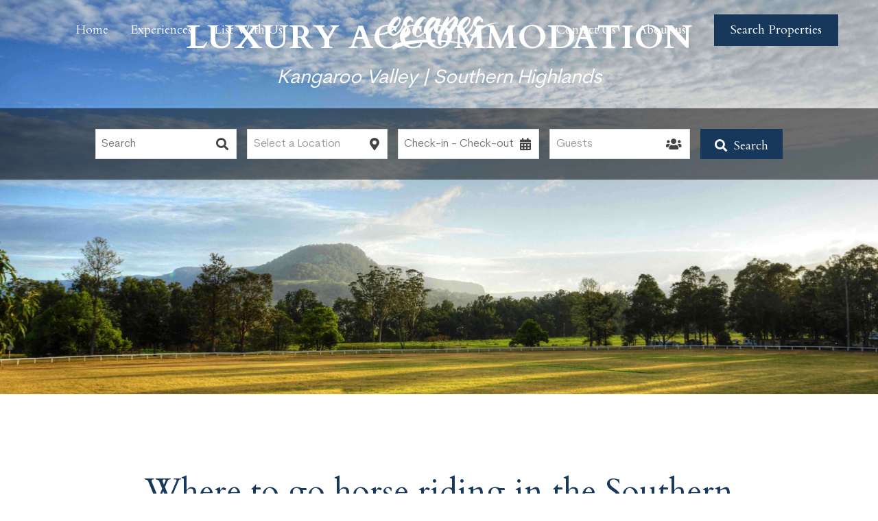

--- FILE ---
content_type: text/html; charset=UTF-8
request_url: https://kangaroovalleyescapes.com/blog/horse-riding-southern-highlands/
body_size: 27931
content:
<!DOCTYPE html>
<html lang="en-US">
<head>
	<meta charset="UTF-8">
	<meta name="viewport" content="width=device-width, initial-scale=1.0, viewport-fit=cover" />			<title>
			Where to go horse riding in the Southern Highlands? - Kangaroo Valley Escapes		</title>
		<script data-cfasync="false" data-no-defer="1" data-no-minify="1" data-no-optimize="1">var ewww_webp_supported=!1;function check_webp_feature(A,e){var w;e=void 0!==e?e:function(){},ewww_webp_supported?e(ewww_webp_supported):((w=new Image).onload=function(){ewww_webp_supported=0<w.width&&0<w.height,e&&e(ewww_webp_supported)},w.onerror=function(){e&&e(!1)},w.src="data:image/webp;base64,"+{alpha:"UklGRkoAAABXRUJQVlA4WAoAAAAQAAAAAAAAAAAAQUxQSAwAAAARBxAR/Q9ERP8DAABWUDggGAAAABQBAJ0BKgEAAQAAAP4AAA3AAP7mtQAAAA=="}[A])}check_webp_feature("alpha");</script><script data-cfasync="false" data-no-defer="1" data-no-minify="1" data-no-optimize="1">var Arrive=function(c,w){"use strict";if(c.MutationObserver&&"undefined"!=typeof HTMLElement){var r,a=0,u=(r=HTMLElement.prototype.matches||HTMLElement.prototype.webkitMatchesSelector||HTMLElement.prototype.mozMatchesSelector||HTMLElement.prototype.msMatchesSelector,{matchesSelector:function(e,t){return e instanceof HTMLElement&&r.call(e,t)},addMethod:function(e,t,r){var a=e[t];e[t]=function(){return r.length==arguments.length?r.apply(this,arguments):"function"==typeof a?a.apply(this,arguments):void 0}},callCallbacks:function(e,t){t&&t.options.onceOnly&&1==t.firedElems.length&&(e=[e[0]]);for(var r,a=0;r=e[a];a++)r&&r.callback&&r.callback.call(r.elem,r.elem);t&&t.options.onceOnly&&1==t.firedElems.length&&t.me.unbindEventWithSelectorAndCallback.call(t.target,t.selector,t.callback)},checkChildNodesRecursively:function(e,t,r,a){for(var i,n=0;i=e[n];n++)r(i,t,a)&&a.push({callback:t.callback,elem:i}),0<i.childNodes.length&&u.checkChildNodesRecursively(i.childNodes,t,r,a)},mergeArrays:function(e,t){var r,a={};for(r in e)e.hasOwnProperty(r)&&(a[r]=e[r]);for(r in t)t.hasOwnProperty(r)&&(a[r]=t[r]);return a},toElementsArray:function(e){return e=void 0!==e&&("number"!=typeof e.length||e===c)?[e]:e}}),e=(l.prototype.addEvent=function(e,t,r,a){a={target:e,selector:t,options:r,callback:a,firedElems:[]};return this._beforeAdding&&this._beforeAdding(a),this._eventsBucket.push(a),a},l.prototype.removeEvent=function(e){for(var t,r=this._eventsBucket.length-1;t=this._eventsBucket[r];r--)e(t)&&(this._beforeRemoving&&this._beforeRemoving(t),(t=this._eventsBucket.splice(r,1))&&t.length&&(t[0].callback=null))},l.prototype.beforeAdding=function(e){this._beforeAdding=e},l.prototype.beforeRemoving=function(e){this._beforeRemoving=e},l),t=function(i,n){var o=new e,l=this,s={fireOnAttributesModification:!1};return o.beforeAdding(function(t){var e=t.target;e!==c.document&&e!==c||(e=document.getElementsByTagName("html")[0]);var r=new MutationObserver(function(e){n.call(this,e,t)}),a=i(t.options);r.observe(e,a),t.observer=r,t.me=l}),o.beforeRemoving(function(e){e.observer.disconnect()}),this.bindEvent=function(e,t,r){t=u.mergeArrays(s,t);for(var a=u.toElementsArray(this),i=0;i<a.length;i++)o.addEvent(a[i],e,t,r)},this.unbindEvent=function(){var r=u.toElementsArray(this);o.removeEvent(function(e){for(var t=0;t<r.length;t++)if(this===w||e.target===r[t])return!0;return!1})},this.unbindEventWithSelectorOrCallback=function(r){var a=u.toElementsArray(this),i=r,e="function"==typeof r?function(e){for(var t=0;t<a.length;t++)if((this===w||e.target===a[t])&&e.callback===i)return!0;return!1}:function(e){for(var t=0;t<a.length;t++)if((this===w||e.target===a[t])&&e.selector===r)return!0;return!1};o.removeEvent(e)},this.unbindEventWithSelectorAndCallback=function(r,a){var i=u.toElementsArray(this);o.removeEvent(function(e){for(var t=0;t<i.length;t++)if((this===w||e.target===i[t])&&e.selector===r&&e.callback===a)return!0;return!1})},this},i=new function(){var s={fireOnAttributesModification:!1,onceOnly:!1,existing:!1};function n(e,t,r){return!(!u.matchesSelector(e,t.selector)||(e._id===w&&(e._id=a++),-1!=t.firedElems.indexOf(e._id)))&&(t.firedElems.push(e._id),!0)}var c=(i=new t(function(e){var t={attributes:!1,childList:!0,subtree:!0};return e.fireOnAttributesModification&&(t.attributes=!0),t},function(e,i){e.forEach(function(e){var t=e.addedNodes,r=e.target,a=[];null!==t&&0<t.length?u.checkChildNodesRecursively(t,i,n,a):"attributes"===e.type&&n(r,i)&&a.push({callback:i.callback,elem:r}),u.callCallbacks(a,i)})})).bindEvent;return i.bindEvent=function(e,t,r){t=void 0===r?(r=t,s):u.mergeArrays(s,t);var a=u.toElementsArray(this);if(t.existing){for(var i=[],n=0;n<a.length;n++)for(var o=a[n].querySelectorAll(e),l=0;l<o.length;l++)i.push({callback:r,elem:o[l]});if(t.onceOnly&&i.length)return r.call(i[0].elem,i[0].elem);setTimeout(u.callCallbacks,1,i)}c.call(this,e,t,r)},i},o=new function(){var a={};function i(e,t){return u.matchesSelector(e,t.selector)}var n=(o=new t(function(){return{childList:!0,subtree:!0}},function(e,r){e.forEach(function(e){var t=e.removedNodes,e=[];null!==t&&0<t.length&&u.checkChildNodesRecursively(t,r,i,e),u.callCallbacks(e,r)})})).bindEvent;return o.bindEvent=function(e,t,r){t=void 0===r?(r=t,a):u.mergeArrays(a,t),n.call(this,e,t,r)},o};d(HTMLElement.prototype),d(NodeList.prototype),d(HTMLCollection.prototype),d(HTMLDocument.prototype),d(Window.prototype);var n={};return s(i,n,"unbindAllArrive"),s(o,n,"unbindAllLeave"),n}function l(){this._eventsBucket=[],this._beforeAdding=null,this._beforeRemoving=null}function s(e,t,r){u.addMethod(t,r,e.unbindEvent),u.addMethod(t,r,e.unbindEventWithSelectorOrCallback),u.addMethod(t,r,e.unbindEventWithSelectorAndCallback)}function d(e){e.arrive=i.bindEvent,s(i,e,"unbindArrive"),e.leave=o.bindEvent,s(o,e,"unbindLeave")}}(window,void 0),ewww_webp_supported=!1;function check_webp_feature(e,t){var r;ewww_webp_supported?t(ewww_webp_supported):((r=new Image).onload=function(){ewww_webp_supported=0<r.width&&0<r.height,t(ewww_webp_supported)},r.onerror=function(){t(!1)},r.src="data:image/webp;base64,"+{alpha:"UklGRkoAAABXRUJQVlA4WAoAAAAQAAAAAAAAAAAAQUxQSAwAAAARBxAR/Q9ERP8DAABWUDggGAAAABQBAJ0BKgEAAQAAAP4AAA3AAP7mtQAAAA==",animation:"UklGRlIAAABXRUJQVlA4WAoAAAASAAAAAAAAAAAAQU5JTQYAAAD/////AABBTk1GJgAAAAAAAAAAAAAAAAAAAGQAAABWUDhMDQAAAC8AAAAQBxAREYiI/gcA"}[e])}function ewwwLoadImages(e){if(e){for(var t=document.querySelectorAll(".batch-image img, .image-wrapper a, .ngg-pro-masonry-item a, .ngg-galleria-offscreen-seo-wrapper a"),r=0,a=t.length;r<a;r++)ewwwAttr(t[r],"data-src",t[r].getAttribute("data-webp")),ewwwAttr(t[r],"data-thumbnail",t[r].getAttribute("data-webp-thumbnail"));for(var i=document.querySelectorAll("div.woocommerce-product-gallery__image"),r=0,a=i.length;r<a;r++)ewwwAttr(i[r],"data-thumb",i[r].getAttribute("data-webp-thumb"))}for(var n=document.querySelectorAll("video"),r=0,a=n.length;r<a;r++)ewwwAttr(n[r],"poster",e?n[r].getAttribute("data-poster-webp"):n[r].getAttribute("data-poster-image"));for(var o,l=document.querySelectorAll("img.ewww_webp_lazy_load"),r=0,a=l.length;r<a;r++)e&&(ewwwAttr(l[r],"data-lazy-srcset",l[r].getAttribute("data-lazy-srcset-webp")),ewwwAttr(l[r],"data-srcset",l[r].getAttribute("data-srcset-webp")),ewwwAttr(l[r],"data-lazy-src",l[r].getAttribute("data-lazy-src-webp")),ewwwAttr(l[r],"data-src",l[r].getAttribute("data-src-webp")),ewwwAttr(l[r],"data-orig-file",l[r].getAttribute("data-webp-orig-file")),ewwwAttr(l[r],"data-medium-file",l[r].getAttribute("data-webp-medium-file")),ewwwAttr(l[r],"data-large-file",l[r].getAttribute("data-webp-large-file")),null!=(o=l[r].getAttribute("srcset"))&&!1!==o&&o.includes("R0lGOD")&&ewwwAttr(l[r],"src",l[r].getAttribute("data-lazy-src-webp"))),l[r].className=l[r].className.replace(/\bewww_webp_lazy_load\b/,"");for(var s=document.querySelectorAll(".ewww_webp"),r=0,a=s.length;r<a;r++)e?(ewwwAttr(s[r],"srcset",s[r].getAttribute("data-srcset-webp")),ewwwAttr(s[r],"src",s[r].getAttribute("data-src-webp")),ewwwAttr(s[r],"data-orig-file",s[r].getAttribute("data-webp-orig-file")),ewwwAttr(s[r],"data-medium-file",s[r].getAttribute("data-webp-medium-file")),ewwwAttr(s[r],"data-large-file",s[r].getAttribute("data-webp-large-file")),ewwwAttr(s[r],"data-large_image",s[r].getAttribute("data-webp-large_image")),ewwwAttr(s[r],"data-src",s[r].getAttribute("data-webp-src"))):(ewwwAttr(s[r],"srcset",s[r].getAttribute("data-srcset-img")),ewwwAttr(s[r],"src",s[r].getAttribute("data-src-img"))),s[r].className=s[r].className.replace(/\bewww_webp\b/,"ewww_webp_loaded");window.jQuery&&jQuery.fn.isotope&&jQuery.fn.imagesLoaded&&(jQuery(".fusion-posts-container-infinite").imagesLoaded(function(){jQuery(".fusion-posts-container-infinite").hasClass("isotope")&&jQuery(".fusion-posts-container-infinite").isotope()}),jQuery(".fusion-portfolio:not(.fusion-recent-works) .fusion-portfolio-wrapper").imagesLoaded(function(){jQuery(".fusion-portfolio:not(.fusion-recent-works) .fusion-portfolio-wrapper").isotope()}))}function ewwwWebPInit(e){ewwwLoadImages(e),ewwwNggLoadGalleries(e),document.arrive(".ewww_webp",function(){ewwwLoadImages(e)}),document.arrive(".ewww_webp_lazy_load",function(){ewwwLoadImages(e)}),document.arrive("videos",function(){ewwwLoadImages(e)}),"loading"==document.readyState?document.addEventListener("DOMContentLoaded",ewwwJSONParserInit):("undefined"!=typeof galleries&&ewwwNggParseGalleries(e),ewwwWooParseVariations(e))}function ewwwAttr(e,t,r){null!=r&&!1!==r&&e.setAttribute(t,r)}function ewwwJSONParserInit(){"undefined"!=typeof galleries&&check_webp_feature("alpha",ewwwNggParseGalleries),check_webp_feature("alpha",ewwwWooParseVariations)}function ewwwWooParseVariations(e){if(e)for(var t=document.querySelectorAll("form.variations_form"),r=0,a=t.length;r<a;r++){var i=t[r].getAttribute("data-product_variations"),n=!1;try{for(var o in i=JSON.parse(i))void 0!==i[o]&&void 0!==i[o].image&&(void 0!==i[o].image.src_webp&&(i[o].image.src=i[o].image.src_webp,n=!0),void 0!==i[o].image.srcset_webp&&(i[o].image.srcset=i[o].image.srcset_webp,n=!0),void 0!==i[o].image.full_src_webp&&(i[o].image.full_src=i[o].image.full_src_webp,n=!0),void 0!==i[o].image.gallery_thumbnail_src_webp&&(i[o].image.gallery_thumbnail_src=i[o].image.gallery_thumbnail_src_webp,n=!0),void 0!==i[o].image.thumb_src_webp&&(i[o].image.thumb_src=i[o].image.thumb_src_webp,n=!0));n&&ewwwAttr(t[r],"data-product_variations",JSON.stringify(i))}catch(e){}}}function ewwwNggParseGalleries(e){if(e)for(var t in galleries){var r=galleries[t];galleries[t].images_list=ewwwNggParseImageList(r.images_list)}}function ewwwNggLoadGalleries(e){e&&document.addEventListener("ngg.galleria.themeadded",function(e,t){window.ngg_galleria._create_backup=window.ngg_galleria.create,window.ngg_galleria.create=function(e,t){var r=$(e).data("id");return galleries["gallery_"+r].images_list=ewwwNggParseImageList(galleries["gallery_"+r].images_list),window.ngg_galleria._create_backup(e,t)}})}function ewwwNggParseImageList(e){for(var t in e){var r=e[t];if(void 0!==r["image-webp"]&&(e[t].image=r["image-webp"],delete e[t]["image-webp"]),void 0!==r["thumb-webp"]&&(e[t].thumb=r["thumb-webp"],delete e[t]["thumb-webp"]),void 0!==r.full_image_webp&&(e[t].full_image=r.full_image_webp,delete e[t].full_image_webp),void 0!==r.srcsets)for(var a in r.srcsets)nggSrcset=r.srcsets[a],void 0!==r.srcsets[a+"-webp"]&&(e[t].srcsets[a]=r.srcsets[a+"-webp"],delete e[t].srcsets[a+"-webp"]);if(void 0!==r.full_srcsets)for(var i in r.full_srcsets)nggFSrcset=r.full_srcsets[i],void 0!==r.full_srcsets[i+"-webp"]&&(e[t].full_srcsets[i]=r.full_srcsets[i+"-webp"],delete e[t].full_srcsets[i+"-webp"])}return e}check_webp_feature("alpha",ewwwWebPInit);</script><meta name='robots' content='index, follow, max-image-preview:large, max-snippet:-1, max-video-preview:-1' />

	<!-- This site is optimized with the Yoast SEO plugin v26.3 - https://yoast.com/wordpress/plugins/seo/ -->
	<meta name="description" content="Choose from the many horse riding destinations in Southern Highlands and let your adventure begin. Saddle up for an unforgettable horseback riding experience in the Southern Highlands" />
	<link rel="canonical" href="https://kangaroovalleyescapes.com/blog/horse-riding-southern-highlands/" />
	<meta property="og:locale" content="en_US" />
	<meta property="og:type" content="article" />
	<meta property="og:title" content="Where to go horse riding in the Southern Highlands? - Kangaroo Valley Escapes" />
	<meta property="og:description" content="Choose from the many horse riding destinations in Southern Highlands and let your adventure begin. Saddle up for an unforgettable horseback riding experience in the Southern Highlands" />
	<meta property="og:url" content="https://kangaroovalleyescapes.com/blog/horse-riding-southern-highlands/" />
	<meta property="og:site_name" content="Kangaroo Valley Escapes" />
	<meta property="article:publisher" content="https://www.facebook.com/kangaroovalleyescapesandevents" />
	<meta property="article:published_time" content="2023-08-08T07:00:19+00:00" />
	<meta property="article:modified_time" content="2023-11-17T03:55:54+00:00" />
	<meta property="og:image" content="https://kangaroovalleyescapes.com/wp-content/uploads/2023/08/kangaroo-valley-horse-riding.webp" />
	<meta property="og:image:width" content="818" />
	<meta property="og:image:height" content="613" />
	<meta property="og:image:type" content="image/webp" />
	<meta name="author" content="jasmine" />
	<meta name="twitter:card" content="summary_large_image" />
	<script type="application/ld+json" class="yoast-schema-graph">{
	    "@context": "https://schema.org",
	    "@graph": [
	        {
	            "@type": "Article",
	            "@id": "https://kangaroovalleyescapes.com/blog/horse-riding-southern-highlands/#article",
	            "isPartOf": {
	                "@id": "https://kangaroovalleyescapes.com/blog/horse-riding-southern-highlands/"
	            },
	            "author": {
	                "name": "jasmine",
	                "@id": "https://kangaroovalleyescapes.com/#/schema/person/fd16bc108cd13afe1ba8fd3e0147cf8e"
	            },
	            "headline": "Where to go horse riding in the Southern Highlands?",
	            "datePublished": "2023-08-08T07:00:19+00:00",
	            "dateModified": "2023-11-17T03:55:54+00:00",
	            "mainEntityOfPage": {
	                "@id": "https://kangaroovalleyescapes.com/blog/horse-riding-southern-highlands/"
	            },
	            "wordCount": 700,
	            "commentCount": 0,
	            "publisher": {
	                "@id": "https://kangaroovalleyescapes.com/#organization"
	            },
	            "image": {
	                "@id": "https://kangaroovalleyescapes.com/blog/horse-riding-southern-highlands/#primaryimage"
	            },
	            "thumbnailUrl": "https://kangaroovalleyescapes.com/wp-content/uploads/2023/08/kangaroo-valley-horse-riding.webp",
	            "articleSection": [
	                "Blog"
	            ],
	            "inLanguage": "en-US",
	            "potentialAction": [
	                {
	                    "@type": "CommentAction",
	                    "name": "Comment",
	                    "target": [
	                        "https://kangaroovalleyescapes.com/blog/horse-riding-southern-highlands/#respond"
	                    ]
	                }
	            ]
	        },
	        {
	            "@type": "WebPage",
	            "@id": "https://kangaroovalleyescapes.com/blog/horse-riding-southern-highlands/",
	            "url": "https://kangaroovalleyescapes.com/blog/horse-riding-southern-highlands/",
	            "name": "Where to go horse riding in the Southern Highlands? - Kangaroo Valley Escapes",
	            "isPartOf": {
	                "@id": "https://kangaroovalleyescapes.com/#website"
	            },
	            "primaryImageOfPage": {
	                "@id": "https://kangaroovalleyescapes.com/blog/horse-riding-southern-highlands/#primaryimage"
	            },
	            "image": {
	                "@id": "https://kangaroovalleyescapes.com/blog/horse-riding-southern-highlands/#primaryimage"
	            },
	            "thumbnailUrl": "https://kangaroovalleyescapes.com/wp-content/uploads/2023/08/kangaroo-valley-horse-riding.webp",
	            "datePublished": "2023-08-08T07:00:19+00:00",
	            "dateModified": "2023-11-17T03:55:54+00:00",
	            "description": "Choose from the many horse riding destinations in Southern Highlands and let your adventure begin. Saddle up for an unforgettable horseback riding experience in the Southern Highlands",
	            "breadcrumb": {
	                "@id": "https://kangaroovalleyescapes.com/blog/horse-riding-southern-highlands/#breadcrumb"
	            },
	            "inLanguage": "en-US",
	            "potentialAction": [
	                {
	                    "@type": "ReadAction",
	                    "target": [
	                        "https://kangaroovalleyescapes.com/blog/horse-riding-southern-highlands/"
	                    ]
	                }
	            ]
	        },
	        {
	            "@type": "ImageObject",
	            "inLanguage": "en-US",
	            "@id": "https://kangaroovalleyescapes.com/blog/horse-riding-southern-highlands/#primaryimage",
	            "url": "https://kangaroovalleyescapes.com/wp-content/uploads/2023/08/kangaroo-valley-horse-riding.webp",
	            "contentUrl": "https://kangaroovalleyescapes.com/wp-content/uploads/2023/08/kangaroo-valley-horse-riding.webp",
	            "width": 818,
	            "height": 613,
	            "caption": "kangaroo valley horse riding"
	        },
	        {
	            "@type": "BreadcrumbList",
	            "@id": "https://kangaroovalleyescapes.com/blog/horse-riding-southern-highlands/#breadcrumb",
	            "itemListElement": [
	                {
	                    "@type": "ListItem",
	                    "position": 1,
	                    "name": "Home",
	                    "item": "https://kangaroovalleyescapes.com/"
	                },
	                {
	                    "@type": "ListItem",
	                    "position": 2,
	                    "name": "Where to go horse riding in the Southern Highlands?"
	                }
	            ]
	        },
	        {
	            "@type": "WebSite",
	            "@id": "https://kangaroovalleyescapes.com/#website",
	            "url": "https://kangaroovalleyescapes.com/",
	            "name": "Kangaroo Valley Escapes",
	            "description": "",
	            "publisher": {
	                "@id": "https://kangaroovalleyescapes.com/#organization"
	            },
	            "potentialAction": [
	                {
	                    "@type": "SearchAction",
	                    "target": {
	                        "@type": "EntryPoint",
	                        "urlTemplate": "https://kangaroovalleyescapes.com/?s={search_term_string}"
	                    },
	                    "query-input": {
	                        "@type": "PropertyValueSpecification",
	                        "valueRequired": true,
	                        "valueName": "search_term_string"
	                    }
	                }
	            ],
	            "inLanguage": "en-US"
	        },
	        {
	            "@type": "Organization",
	            "@id": "https://kangaroovalleyescapes.com/#organization",
	            "name": "Kangaroo Valley Escapes",
	            "url": "https://kangaroovalleyescapes.com/",
	            "logo": {
	                "@type": "ImageObject",
	                "inLanguage": "en-US",
	                "@id": "https://kangaroovalleyescapes.com/#/schema/logo/image/",
	                "url": "https://kangaroovalleyescapes.com/wp-content/uploads/2021/12/LVE_Logo.jpg",
	                "contentUrl": "https://kangaroovalleyescapes.com/wp-content/uploads/2021/12/LVE_Logo.jpg",
	                "width": 3000,
	                "height": 2000,
	                "caption": "Kangaroo Valley Escapes"
	            },
	            "image": {
	                "@id": "https://kangaroovalleyescapes.com/#/schema/logo/image/"
	            },
	            "sameAs": [
	                "https://www.facebook.com/kangaroovalleyescapesandevents",
	                "https://www.instagram.com/kangaroovalleyescapes/"
	            ]
	        },
	        {
	            "@type": "Person",
	            "@id": "https://kangaroovalleyescapes.com/#/schema/person/fd16bc108cd13afe1ba8fd3e0147cf8e",
	            "name": "jasmine",
	            "image": {
	                "@type": "ImageObject",
	                "inLanguage": "en-US",
	                "@id": "https://kangaroovalleyescapes.com/#/schema/person/image/",
	                "url": "https://secure.gravatar.com/avatar/4b64c0b84ed571b130ba30d67305734843691e7e6d65aa2d3560cd4d53ee01f8?s=96&d=mm&r=g",
	                "contentUrl": "https://secure.gravatar.com/avatar/4b64c0b84ed571b130ba30d67305734843691e7e6d65aa2d3560cd4d53ee01f8?s=96&d=mm&r=g",
	                "caption": "jasmine"
	            }
	        }
	    ]
	}</script>
	<!-- / Yoast SEO plugin. -->


<link rel="alternate" type="application/rss+xml" title="Kangaroo Valley Escapes &raquo; Where to go horse riding in the Southern Highlands? Comments Feed" href="https://kangaroovalleyescapes.com/blog/horse-riding-southern-highlands/feed/" />
<link rel="alternate" title="oEmbed (JSON)" type="application/json+oembed" href="https://kangaroovalleyescapes.com/wp-json/oembed/1.0/embed?url=https%3A%2F%2Fkangaroovalleyescapes.com%2Fblog%2Fhorse-riding-southern-highlands%2F" />
<link rel="alternate" title="oEmbed (XML)" type="text/xml+oembed" href="https://kangaroovalleyescapes.com/wp-json/oembed/1.0/embed?url=https%3A%2F%2Fkangaroovalleyescapes.com%2Fblog%2Fhorse-riding-southern-highlands%2F&#038;format=xml" />
<link rel='stylesheet' id='wpfp-css' href='https://kangaroovalleyescapes.com/wp-content/plugins/wp-favorite-posts-kw/wpfp.css' type='text/css' />
<style id='wp-img-auto-sizes-contain-inline-css' type='text/css'>
img:is([sizes=auto i],[sizes^="auto," i]){contain-intrinsic-size:3000px 1500px}
/*# sourceURL=wp-img-auto-sizes-contain-inline-css */
</style>
<link rel='stylesheet' id='dce-animations-css' href='https://kangaroovalleyescapes.com/wp-content/plugins/dynamic-content-for-elementor/assets/css/animations.css?ver=2.9.2' type='text/css' media='all' />
<link rel='stylesheet' id='wp-block-library-css' href='https://kangaroovalleyescapes.com/wp-includes/css/dist/block-library/style.min.css?ver=6.9' type='text/css' media='all' />

<style id='classic-theme-styles-inline-css' type='text/css'>
/*! This file is auto-generated */
.wp-block-button__link{color:#fff;background-color:#32373c;border-radius:9999px;box-shadow:none;text-decoration:none;padding:calc(.667em + 2px) calc(1.333em + 2px);font-size:1.125em}.wp-block-file__button{background:#32373c;color:#fff;text-decoration:none}
/*# sourceURL=/wp-includes/css/classic-themes.min.css */
</style>
<link rel='stylesheet' id='wp-components-css' href='https://kangaroovalleyescapes.com/wp-includes/css/dist/components/style.min.css?ver=6.9' type='text/css' media='all' />
<link rel='stylesheet' id='wp-preferences-css' href='https://kangaroovalleyescapes.com/wp-includes/css/dist/preferences/style.min.css?ver=6.9' type='text/css' media='all' />
<link rel='stylesheet' id='wp-block-editor-css' href='https://kangaroovalleyescapes.com/wp-includes/css/dist/block-editor/style.min.css?ver=6.9' type='text/css' media='all' />
<link rel='stylesheet' id='popup-maker-block-library-style-css' href='https://kangaroovalleyescapes.com/wp-content/plugins/popup-maker/dist/packages/block-library-style.css?ver=dbea705cfafe089d65f1' type='text/css' media='all' />
<link rel='stylesheet' id='bodhi-svgs-attachment-css' href='https://kangaroovalleyescapes.com/wp-content/plugins/svg-support/css/svgs-attachment.css' type='text/css' media='all' />
<link rel='stylesheet' id='mc4wp-form-themes-css' href='https://kangaroovalleyescapes.com/wp-content/plugins/mailchimp-for-wp/assets/css/form-themes.css?ver=4.10.8' type='text/css' media='all' />
<link rel='stylesheet' id='main-style-css' href='https://kangaroovalleyescapes.com/wp-content/themes/kw/style.css?ver=1.0' type='text/css' media='all' />
<link rel='stylesheet' id='elementor-frontend-css' href='https://kangaroovalleyescapes.com/wp-content/plugins/elementor/assets/css/frontend.min.css?ver=3.33.0' type='text/css' media='all' />
<style id='elementor-frontend-inline-css' type='text/css'>
.elementor-kit-6{--e-global-color-primary:#17375B;--e-global-color-secondary:#0D1C2B;--e-global-color-text:#6C6C6C;--e-global-color-accent:#F25001;--e-global-color-2e02d65:#FFFFFF;--e-global-color-f64604c:#000000;--e-global-color-bc9d5ec:#9098A1;--e-global-color-6333c6e:#17375B;--e-global-color-976fdd3:#0D1C2B;--e-global-typography-primary-font-family:"Cerebri Sans Pro";--e-global-typography-primary-font-size:18px;--e-global-typography-primary-font-weight:400;--e-global-typography-primary-font-style:normal;--e-global-typography-primary-line-height:1.8em;--e-global-typography-secondary-font-family:"Roboto Slab";--e-global-typography-secondary-font-weight:400;--e-global-typography-text-font-family:"Cerebri Sans Pro";--e-global-typography-text-font-size:18px;--e-global-typography-text-font-weight:400;--e-global-typography-accent-font-family:"Roboto";--e-global-typography-accent-font-weight:500;--e-global-typography-034882f-font-family:"Cardo";--e-global-typography-034882f-font-size:18px;--e-global-typography-034882f-font-weight:normal;--e-global-typography-034882f-line-height:22px;--e-global-typography-140cae5-font-family:"Cardo";--e-global-typography-140cae5-font-size:48px;--e-global-typography-140cae5-font-weight:bold;--e-global-typography-140cae5-text-transform:uppercase;--e-global-typography-140cae5-line-height:50px;--e-global-typography-21cc861-font-family:"Cerebri Sans Pro";--e-global-typography-21cc861-font-size:28px;--e-global-typography-21cc861-font-weight:300;--e-global-typography-5180c7a-font-family:"Cardo";--e-global-typography-5180c7a-font-size:36px;--e-global-typography-5180c7a-font-weight:400;--e-global-typography-5180c7a-line-height:34px;color:var( --e-global-color-text );font-family:var( --e-global-typography-primary-font-family ), Sans-serif;font-size:var( --e-global-typography-primary-font-size );font-weight:var( --e-global-typography-primary-font-weight );font-style:var( --e-global-typography-primary-font-style );line-height:var( --e-global-typography-primary-line-height );}.elementor-kit-6 button,.elementor-kit-6 input[type="button"],.elementor-kit-6 input[type="submit"],.elementor-kit-6 .elementor-button{background-color:var( --e-global-color-6333c6e );color:var( --e-global-color-2e02d65 );}.elementor-kit-6 e-page-transition{background-color:#FFBC7D;}.elementor-section.elementor-section-boxed > .elementor-container{max-width:1440px;}.e-con{--container-max-width:1440px;}.elementor-widget:not(:last-child){margin-block-end:20px;}.elementor-element{--widgets-spacing:20px 20px;--widgets-spacing-row:20px;--widgets-spacing-column:20px;}{}h1.entry-title{display:var(--page-title-display);}.elementor-lightbox{background-color:#000000D1;}@media(max-width:1024px){.elementor-kit-6{font-size:var( --e-global-typography-primary-font-size );line-height:var( --e-global-typography-primary-line-height );}.elementor-section.elementor-section-boxed > .elementor-container{max-width:1024px;}.e-con{--container-max-width:1024px;}}@media(max-width:767px){.elementor-kit-6{font-size:var( --e-global-typography-primary-font-size );line-height:var( --e-global-typography-primary-line-height );}.elementor-section.elementor-section-boxed > .elementor-container{max-width:767px;}.e-con{--container-max-width:767px;}}/* Start Custom Fonts CSS */@font-face {
	font-family: 'Cerebri Sans Pro';
	font-style: normal;
	font-weight: normal;
	font-display: auto;
	src: url('/wp-content/uploads/2021/09/CerebriSansPro-Regular.woff2') format('woff2'),
		url('/wp-content/uploads/2021/09/CerebriSansPro-Regular.woff') format('woff'),
		url('/wp-content/uploads/2021/09/CerebriSansPro-Regular.ttf') format('truetype');
}
@font-face {
	font-family: 'Cerebri Sans Pro';
	font-style: normal;
	font-weight: bold;
	font-display: auto;
	src: url('/wp-content/uploads/2021/09/CerebriSansPro-Bold.woff') format('woff'),
		url('/wp-content/uploads/2021/09/CerebriSansPro-Bold.ttf') format('truetype');
}
/* End Custom Fonts CSS */
.elementor-11 .elementor-element.elementor-element-4677d92 > .elementor-container > .elementor-column > .elementor-widget-wrap{align-content:center;align-items:center;}.elementor-11 .elementor-element.elementor-element-4677d92 > .elementor-container{min-height:38px;}.elementor-11 .elementor-element.elementor-element-4677d92{transition:background 0.3s, border 0.3s, border-radius 0.3s, box-shadow 0.3s;margin-top:0px;margin-bottom:0px;padding:0px 0px 0px 0px;}.elementor-11 .elementor-element.elementor-element-4677d92 > .elementor-background-overlay{transition:background 0.3s, border-radius 0.3s, opacity 0.3s;}.elementor-11 .elementor-element.elementor-element-ef211b0:not(.elementor-motion-effects-element-type-background) > .elementor-widget-wrap, .elementor-11 .elementor-element.elementor-element-ef211b0 > .elementor-widget-wrap > .elementor-motion-effects-container > .elementor-motion-effects-layer{background-color:var( --e-global-color-primary );}.elementor-bc-flex-widget .elementor-11 .elementor-element.elementor-element-ef211b0.elementor-column .elementor-widget-wrap{align-items:center;}.elementor-11 .elementor-element.elementor-element-ef211b0.elementor-column.elementor-element[data-element_type="column"] > .elementor-widget-wrap.elementor-element-populated{align-content:center;align-items:center;}.elementor-11 .elementor-element.elementor-element-ef211b0.elementor-column > .elementor-widget-wrap{justify-content:center;}.elementor-11 .elementor-element.elementor-element-ef211b0 > .elementor-element-populated{transition:background 0.3s, border 0.3s, border-radius 0.3s, box-shadow 0.3s;margin:0px 0px 0px 0px;--e-column-margin-right:0px;--e-column-margin-left:0px;padding:0px 0px 0px 0px;}.elementor-11 .elementor-element.elementor-element-ef211b0 > .elementor-element-populated > .elementor-background-overlay{transition:background 0.3s, border-radius 0.3s, opacity 0.3s;}.elementor-11 .elementor-element.elementor-element-bda5832{width:auto;max-width:auto;text-align:center;}.elementor-11 .elementor-element.elementor-element-bda5832 > .elementor-widget-container{padding:0px 0px 0px 0px;}.elementor-11 .elementor-element.elementor-element-bda5832 .elementor-heading-title{font-size:15px;color:var( --e-global-color-2e02d65 );}.elementor-11 .elementor-element.elementor-element-810547d{width:auto;max-width:auto;}.elementor-11 .elementor-element.elementor-element-e7b80ce{width:auto;max-width:auto;}.elementor-11 .elementor-element.elementor-element-e7b80ce > .elementor-widget-container{margin:0px 0px 0px 0px;padding:0px 0px 0px 0px;}body:not(.rtl) .elementor-11 .elementor-element.elementor-element-e7b80ce{right:10px;}body.rtl .elementor-11 .elementor-element.elementor-element-e7b80ce{left:10px;}.elementor-11 .elementor-element.elementor-element-e7b80ce .elementor-icon-wrapper{text-align:center;}.elementor-11 .elementor-element.elementor-element-e7b80ce.elementor-view-stacked .elementor-icon{background-color:var( --e-global-color-2e02d65 );}.elementor-11 .elementor-element.elementor-element-e7b80ce.elementor-view-framed .elementor-icon, .elementor-11 .elementor-element.elementor-element-e7b80ce.elementor-view-default .elementor-icon{color:var( --e-global-color-2e02d65 );border-color:var( --e-global-color-2e02d65 );}.elementor-11 .elementor-element.elementor-element-e7b80ce.elementor-view-framed .elementor-icon, .elementor-11 .elementor-element.elementor-element-e7b80ce.elementor-view-default .elementor-icon svg{fill:var( --e-global-color-2e02d65 );}.elementor-11 .elementor-element.elementor-element-e7b80ce .elementor-icon{font-size:16px;}.elementor-11 .elementor-element.elementor-element-e7b80ce .elementor-icon svg{height:16px;}.elementor-11 .elementor-element.elementor-element-b4f035a > .elementor-container{min-height:60px;}.elementor-11 .elementor-element.elementor-element-b4f035a{transition:background 0.3s, border 0.3s, border-radius 0.3s, box-shadow 0.3s;margin-top:0px;margin-bottom:-97px;padding:10px 0px 10px 0px;z-index:80;}.elementor-11 .elementor-element.elementor-element-b4f035a > .elementor-background-overlay{transition:background 0.3s, border-radius 0.3s, opacity 0.3s;}.elementor-bc-flex-widget .elementor-11 .elementor-element.elementor-element-8cac708.elementor-column .elementor-widget-wrap{align-items:center;}.elementor-11 .elementor-element.elementor-element-8cac708.elementor-column.elementor-element[data-element_type="column"] > .elementor-widget-wrap.elementor-element-populated{align-content:center;align-items:center;}.elementor-11 .elementor-element.elementor-element-8cac708.elementor-column > .elementor-widget-wrap{justify-content:center;}.elementor-11 .elementor-element.elementor-element-8cac708 .elementor-element-populated .elementor-heading-title{color:#020101;}.elementor-11 .elementor-element.elementor-element-8cac708 .elementor-element-populated a{color:#020101;}.elementor-11 .elementor-element.elementor-element-8cac708 .elementor-element-populated a:hover{color:#020101;}.elementor-11 .elementor-element.elementor-element-6e4c639{width:auto;max-width:auto;--e-nav-menu-horizontal-menu-item-margin:calc( 0px / 2 );}.elementor-11 .elementor-element.elementor-element-6e4c639 > .elementor-widget-container{margin:0px 5px 0px 5px;}.elementor-11 .elementor-element.elementor-element-6e4c639 .elementor-nav-menu .elementor-item{font-family:var( --e-global-typography-034882f-font-family ), Sans-serif;font-size:var( --e-global-typography-034882f-font-size );font-weight:var( --e-global-typography-034882f-font-weight );line-height:var( --e-global-typography-034882f-line-height );}.elementor-11 .elementor-element.elementor-element-6e4c639 .elementor-nav-menu--main .elementor-item{color:#020101FA;fill:#020101FA;padding-left:16px;padding-right:16px;}.elementor-11 .elementor-element.elementor-element-6e4c639 .elementor-nav-menu--main:not(.elementor-nav-menu--layout-horizontal) .elementor-nav-menu > li:not(:last-child){margin-bottom:0px;}.elementor-bc-flex-widget .elementor-11 .elementor-element.elementor-element-7042288.elementor-column .elementor-widget-wrap{align-items:center;}.elementor-11 .elementor-element.elementor-element-7042288.elementor-column.elementor-element[data-element_type="column"] > .elementor-widget-wrap.elementor-element-populated{align-content:center;align-items:center;}.elementor-11 .elementor-element.elementor-element-7042288.elementor-column > .elementor-widget-wrap{justify-content:center;}.elementor-11 .elementor-element.elementor-element-7042288 > .elementor-element-populated{margin:0px 0px 0px 0px;--e-column-margin-right:0px;--e-column-margin-left:0px;padding:0px 0px 0px 0px;}.elementor-11 .elementor-element.elementor-element-8251113{width:auto;max-width:auto;text-align:center;}.elementor-11 .elementor-element.elementor-element-8251113 > .elementor-widget-container{margin:-5px 5px 5px 5px;padding:0px 0px 0px 0px;}.elementor-11 .elementor-element.elementor-element-8251113 img{width:225px;}.elementor-11 .elementor-element.elementor-element-e459afa{width:auto;max-width:auto;text-align:center;}.elementor-11 .elementor-element.elementor-element-e459afa > .elementor-widget-container{margin:0px 5px 0px 5px;padding:0px 0px 0px 0px;}.elementor-11 .elementor-element.elementor-element-e459afa img{width:225px;}.elementor-bc-flex-widget .elementor-11 .elementor-element.elementor-element-1670cf7.elementor-column .elementor-widget-wrap{align-items:center;}.elementor-11 .elementor-element.elementor-element-1670cf7.elementor-column.elementor-element[data-element_type="column"] > .elementor-widget-wrap.elementor-element-populated{align-content:center;align-items:center;}.elementor-11 .elementor-element.elementor-element-1670cf7.elementor-column > .elementor-widget-wrap{justify-content:center;}.elementor-11 .elementor-element.elementor-element-c8ac7fa{width:auto;max-width:auto;--e-nav-menu-horizontal-menu-item-margin:calc( 0px / 2 );}.elementor-11 .elementor-element.elementor-element-c8ac7fa > .elementor-widget-container{margin:0px 5px 0px 5px;}.elementor-11 .elementor-element.elementor-element-c8ac7fa .elementor-nav-menu .elementor-item{font-family:var( --e-global-typography-034882f-font-family ), Sans-serif;font-size:var( --e-global-typography-034882f-font-size );font-weight:var( --e-global-typography-034882f-font-weight );line-height:var( --e-global-typography-034882f-line-height );}.elementor-11 .elementor-element.elementor-element-c8ac7fa .elementor-nav-menu--main .elementor-item{color:var( --e-global-color-f64604c );fill:var( --e-global-color-f64604c );padding-left:16px;padding-right:16px;}.elementor-11 .elementor-element.elementor-element-c8ac7fa .elementor-nav-menu--main:not(.elementor-nav-menu--layout-horizontal) .elementor-nav-menu > li:not(:last-child){margin-bottom:0px;}.elementor-11 .elementor-element.elementor-element-295fe3f .elementor-button{background-color:var( --e-global-color-6333c6e );font-family:var( --e-global-typography-034882f-font-family ), Sans-serif;font-size:var( --e-global-typography-034882f-font-size );font-weight:var( --e-global-typography-034882f-font-weight );line-height:var( --e-global-typography-034882f-line-height );border-radius:0px 0px 0px 0px;}.elementor-11 .elementor-element.elementor-element-295fe3f{width:auto;max-width:auto;}.elementor-11 .elementor-element.elementor-element-295fe3f > .elementor-widget-container{margin:0px 5px 0px 20px;}.elementor-11 .elementor-element.elementor-element-3e27634:not(.elementor-motion-effects-element-type-background), .elementor-11 .elementor-element.elementor-element-3e27634 > .elementor-motion-effects-container > .elementor-motion-effects-layer{background-color:#FFFFFFF0;}.elementor-11 .elementor-element.elementor-element-3e27634 > .elementor-container{min-height:60px;}.elementor-11 .elementor-element.elementor-element-3e27634{box-shadow:0px 0px 10px 0px rgba(0, 0, 0, 0.2);transition:background 0.3s, border 0.3s, border-radius 0.3s, box-shadow 0.3s;margin-top:0px;margin-bottom:0px;padding:10px 0px 10px 0px;z-index:80;}.elementor-11 .elementor-element.elementor-element-3e27634 > .elementor-background-overlay{transition:background 0.3s, border-radius 0.3s, opacity 0.3s;}.elementor-bc-flex-widget .elementor-11 .elementor-element.elementor-element-c169f3a.elementor-column .elementor-widget-wrap{align-items:center;}.elementor-11 .elementor-element.elementor-element-c169f3a.elementor-column.elementor-element[data-element_type="column"] > .elementor-widget-wrap.elementor-element-populated{align-content:center;align-items:center;}.elementor-11 .elementor-element.elementor-element-c169f3a.elementor-column > .elementor-widget-wrap{justify-content:center;}.elementor-11 .elementor-element.elementor-element-9e53aec{width:auto;max-width:auto;--e-nav-menu-horizontal-menu-item-margin:calc( 0px / 2 );}.elementor-11 .elementor-element.elementor-element-9e53aec > .elementor-widget-container{margin:0px 5px 0px 5px;}.elementor-11 .elementor-element.elementor-element-9e53aec .elementor-nav-menu .elementor-item{font-family:var( --e-global-typography-034882f-font-family ), Sans-serif;font-size:var( --e-global-typography-034882f-font-size );font-weight:var( --e-global-typography-034882f-font-weight );line-height:var( --e-global-typography-034882f-line-height );}.elementor-11 .elementor-element.elementor-element-9e53aec .elementor-nav-menu--main .elementor-item{color:var( --e-global-color-f64604c );fill:var( --e-global-color-f64604c );padding-left:16px;padding-right:16px;}.elementor-11 .elementor-element.elementor-element-9e53aec .elementor-nav-menu--main:not(.elementor-nav-menu--layout-horizontal) .elementor-nav-menu > li:not(:last-child){margin-bottom:0px;}.elementor-bc-flex-widget .elementor-11 .elementor-element.elementor-element-518d0eb.elementor-column .elementor-widget-wrap{align-items:center;}.elementor-11 .elementor-element.elementor-element-518d0eb.elementor-column.elementor-element[data-element_type="column"] > .elementor-widget-wrap.elementor-element-populated{align-content:center;align-items:center;}.elementor-11 .elementor-element.elementor-element-518d0eb.elementor-column > .elementor-widget-wrap{justify-content:center;}.elementor-11 .elementor-element.elementor-element-518d0eb > .elementor-element-populated{margin:0px 0px 0px 0px;--e-column-margin-right:0px;--e-column-margin-left:0px;padding:0px 0px 0px 0px;}.elementor-11 .elementor-element.elementor-element-8505308{width:auto;max-width:auto;text-align:center;}.elementor-11 .elementor-element.elementor-element-8505308 > .elementor-widget-container{margin:0px 5px 10px 5px;padding:0px 0px 0px 0px;}.elementor-11 .elementor-element.elementor-element-8505308 img{width:225px;}.elementor-bc-flex-widget .elementor-11 .elementor-element.elementor-element-4763df2.elementor-column .elementor-widget-wrap{align-items:center;}.elementor-11 .elementor-element.elementor-element-4763df2.elementor-column.elementor-element[data-element_type="column"] > .elementor-widget-wrap.elementor-element-populated{align-content:center;align-items:center;}.elementor-11 .elementor-element.elementor-element-4763df2.elementor-column > .elementor-widget-wrap{justify-content:center;}.elementor-11 .elementor-element.elementor-element-fa3ade7{width:auto;max-width:auto;--e-nav-menu-horizontal-menu-item-margin:calc( 0px / 2 );}.elementor-11 .elementor-element.elementor-element-fa3ade7 > .elementor-widget-container{margin:0px 5px 0px 5px;}.elementor-11 .elementor-element.elementor-element-fa3ade7 .elementor-nav-menu .elementor-item{font-family:var( --e-global-typography-034882f-font-family ), Sans-serif;font-size:var( --e-global-typography-034882f-font-size );font-weight:var( --e-global-typography-034882f-font-weight );line-height:var( --e-global-typography-034882f-line-height );}.elementor-11 .elementor-element.elementor-element-fa3ade7 .elementor-nav-menu--main .elementor-item{color:var( --e-global-color-f64604c );fill:var( --e-global-color-f64604c );padding-left:16px;padding-right:16px;}.elementor-11 .elementor-element.elementor-element-fa3ade7 .elementor-nav-menu--main:not(.elementor-nav-menu--layout-horizontal) .elementor-nav-menu > li:not(:last-child){margin-bottom:0px;}.elementor-11 .elementor-element.elementor-element-d50f2ed .elementor-button{background-color:var( --e-global-color-6333c6e );font-family:var( --e-global-typography-034882f-font-family ), Sans-serif;font-size:var( --e-global-typography-034882f-font-size );font-weight:var( --e-global-typography-034882f-font-weight );line-height:var( --e-global-typography-034882f-line-height );border-radius:0px 0px 0px 0px;}.elementor-11 .elementor-element.elementor-element-d50f2ed{width:auto;max-width:auto;}.elementor-11 .elementor-element.elementor-element-d50f2ed > .elementor-widget-container{margin:0px 5px 0px 20px;}.elementor-11 .elementor-element.elementor-element-8ee8de3:not(.elementor-motion-effects-element-type-background), .elementor-11 .elementor-element.elementor-element-8ee8de3 > .elementor-motion-effects-container > .elementor-motion-effects-layer{background-color:#FFFFFF;}.elementor-11 .elementor-element.elementor-element-8ee8de3 > .elementor-container{min-height:60px;}.elementor-11 .elementor-element.elementor-element-8ee8de3{transition:background 0.3s, border 0.3s, border-radius 0.3s, box-shadow 0.3s;padding:0px 0px 15px 0px;}.elementor-11 .elementor-element.elementor-element-8ee8de3 > .elementor-background-overlay{transition:background 0.3s, border-radius 0.3s, opacity 0.3s;}.elementor-bc-flex-widget .elementor-11 .elementor-element.elementor-element-bb68c6e.elementor-column .elementor-widget-wrap{align-items:center;}.elementor-11 .elementor-element.elementor-element-bb68c6e.elementor-column.elementor-element[data-element_type="column"] > .elementor-widget-wrap.elementor-element-populated{align-content:center;align-items:center;}.elementor-11 .elementor-element.elementor-element-bb68c6e.elementor-column > .elementor-widget-wrap{justify-content:center;}.elementor-11 .elementor-element.elementor-element-f8e1939 .elementor-icon-wrapper{text-align:center;}.elementor-11 .elementor-element.elementor-element-f8e1939.elementor-view-stacked .elementor-icon{background-color:var( --e-global-color-primary );}.elementor-11 .elementor-element.elementor-element-f8e1939.elementor-view-framed .elementor-icon, .elementor-11 .elementor-element.elementor-element-f8e1939.elementor-view-default .elementor-icon{color:var( --e-global-color-primary );border-color:var( --e-global-color-primary );}.elementor-11 .elementor-element.elementor-element-f8e1939.elementor-view-framed .elementor-icon, .elementor-11 .elementor-element.elementor-element-f8e1939.elementor-view-default .elementor-icon svg{fill:var( --e-global-color-primary );}.elementor-bc-flex-widget .elementor-11 .elementor-element.elementor-element-29702ad.elementor-column .elementor-widget-wrap{align-items:center;}.elementor-11 .elementor-element.elementor-element-29702ad.elementor-column.elementor-element[data-element_type="column"] > .elementor-widget-wrap.elementor-element-populated{align-content:center;align-items:center;}.elementor-11 .elementor-element.elementor-element-29702ad.elementor-column > .elementor-widget-wrap{justify-content:center;}.elementor-11 .elementor-element.elementor-element-29702ad > .elementor-element-populated{margin:0px 0px 0px 0px;--e-column-margin-right:0px;--e-column-margin-left:0px;padding:0px 0px 0px 0px;}.elementor-11 .elementor-element.elementor-element-f427b84{width:auto;max-width:auto;text-align:center;}.elementor-11 .elementor-element.elementor-element-f427b84 > .elementor-widget-container{margin:0px 5px 0px 5px;padding:0px 0px 0px 0px;}.elementor-bc-flex-widget .elementor-11 .elementor-element.elementor-element-997bfe8.elementor-column .elementor-widget-wrap{align-items:center;}.elementor-11 .elementor-element.elementor-element-997bfe8.elementor-column.elementor-element[data-element_type="column"] > .elementor-widget-wrap.elementor-element-populated{align-content:center;align-items:center;}.elementor-11 .elementor-element.elementor-element-997bfe8.elementor-column > .elementor-widget-wrap{justify-content:center;}.elementor-11 .elementor-element.elementor-element-695d760 .elementor-menu-toggle{margin:0 auto;background-color:var( --e-global-color-2e02d65 );}.elementor-11 .elementor-element.elementor-element-695d760 .elementor-nav-menu--dropdown a, .elementor-11 .elementor-element.elementor-element-695d760 .elementor-menu-toggle{color:var( --e-global-color-primary );fill:var( --e-global-color-primary );}.elementor-11 .elementor-element.elementor-element-695d760 .elementor-nav-menu--dropdown{background-color:var( --e-global-color-2e02d65 );}.elementor-11 .elementor-element.elementor-element-695d760 .elementor-nav-menu--dropdown a:hover,
					.elementor-11 .elementor-element.elementor-element-695d760 .elementor-nav-menu--dropdown a:focus,
					.elementor-11 .elementor-element.elementor-element-695d760 .elementor-nav-menu--dropdown a.elementor-item-active,
					.elementor-11 .elementor-element.elementor-element-695d760 .elementor-nav-menu--dropdown a.highlighted,
					.elementor-11 .elementor-element.elementor-element-695d760 .elementor-menu-toggle:hover,
					.elementor-11 .elementor-element.elementor-element-695d760 .elementor-menu-toggle:focus{color:var( --e-global-color-primary );}.elementor-11 .elementor-element.elementor-element-695d760 .elementor-nav-menu--dropdown a:hover,
					.elementor-11 .elementor-element.elementor-element-695d760 .elementor-nav-menu--dropdown a:focus,
					.elementor-11 .elementor-element.elementor-element-695d760 .elementor-nav-menu--dropdown a.elementor-item-active,
					.elementor-11 .elementor-element.elementor-element-695d760 .elementor-nav-menu--dropdown a.highlighted{background-color:#D5D5D5;}.elementor-11 .elementor-element.elementor-element-695d760 .elementor-nav-menu--dropdown a.elementor-item-active{color:var( --e-global-color-primary );background-color:var( --e-global-color-2e02d65 );}.elementor-11 .elementor-element.elementor-element-695d760 div.elementor-menu-toggle{color:var( --e-global-color-primary );}.elementor-11 .elementor-element.elementor-element-695d760 div.elementor-menu-toggle svg{fill:var( --e-global-color-primary );}.elementor-11 .elementor-element.elementor-element-695d760 div.elementor-menu-toggle:hover, .elementor-11 .elementor-element.elementor-element-695d760 div.elementor-menu-toggle:focus{color:var( --e-global-color-primary );}.elementor-11 .elementor-element.elementor-element-695d760 div.elementor-menu-toggle:hover svg, .elementor-11 .elementor-element.elementor-element-695d760 div.elementor-menu-toggle:focus svg{fill:var( --e-global-color-primary );}.elementor-11 .elementor-element.elementor-element-695d760 .elementor-menu-toggle:hover, .elementor-11 .elementor-element.elementor-element-695d760 .elementor-menu-toggle:focus{background-color:var( --e-global-color-2e02d65 );}@media(max-width:1024px){body:not(.rtl) .elementor-11 .elementor-element.elementor-element-e7b80ce{right:10px;}body.rtl .elementor-11 .elementor-element.elementor-element-e7b80ce{left:10px;}.elementor-11 .elementor-element.elementor-element-6e4c639 .elementor-nav-menu .elementor-item{font-size:var( --e-global-typography-034882f-font-size );line-height:var( --e-global-typography-034882f-line-height );}.elementor-11 .elementor-element.elementor-element-c8ac7fa .elementor-nav-menu .elementor-item{font-size:var( --e-global-typography-034882f-font-size );line-height:var( --e-global-typography-034882f-line-height );}.elementor-11 .elementor-element.elementor-element-295fe3f .elementor-button{font-size:var( --e-global-typography-034882f-font-size );line-height:var( --e-global-typography-034882f-line-height );}.elementor-11 .elementor-element.elementor-element-9e53aec .elementor-nav-menu .elementor-item{font-size:var( --e-global-typography-034882f-font-size );line-height:var( --e-global-typography-034882f-line-height );}.elementor-11 .elementor-element.elementor-element-fa3ade7 .elementor-nav-menu .elementor-item{font-size:var( --e-global-typography-034882f-font-size );line-height:var( --e-global-typography-034882f-line-height );}.elementor-11 .elementor-element.elementor-element-d50f2ed .elementor-button{font-size:var( --e-global-typography-034882f-font-size );line-height:var( --e-global-typography-034882f-line-height );}.elementor-11 .elementor-element.elementor-element-8ee8de3{padding:5px 0px 5px 0px;}.elementor-bc-flex-widget .elementor-11 .elementor-element.elementor-element-bb68c6e.elementor-column .elementor-widget-wrap{align-items:center;}.elementor-11 .elementor-element.elementor-element-bb68c6e.elementor-column.elementor-element[data-element_type="column"] > .elementor-widget-wrap.elementor-element-populated{align-content:center;align-items:center;}.elementor-11 .elementor-element.elementor-element-bb68c6e.elementor-column > .elementor-widget-wrap{justify-content:center;}.elementor-11 .elementor-element.elementor-element-bb68c6e > .elementor-element-populated{padding:5px 5px 5px 5px;}.elementor-11 .elementor-element.elementor-element-f8e1939{width:auto;max-width:auto;}.elementor-11 .elementor-element.elementor-element-f8e1939 .elementor-icon{font-size:32px;}.elementor-11 .elementor-element.elementor-element-f8e1939 .elementor-icon svg{height:32px;}.elementor-11 .elementor-element.elementor-element-997bfe8 > .elementor-element-populated{padding:5px 5px 5px 5px;}.elementor-11 .elementor-element.elementor-element-695d760{width:auto;max-width:auto;--nav-menu-icon-size:32px;}.elementor-11 .elementor-element.elementor-element-695d760 .elementor-nav-menu--dropdown a{padding-left:30px;padding-right:30px;padding-top:15px;padding-bottom:15px;}.elementor-11 .elementor-element.elementor-element-695d760 .elementor-nav-menu--main > .elementor-nav-menu > li > .elementor-nav-menu--dropdown, .elementor-11 .elementor-element.elementor-element-695d760 .elementor-nav-menu__container.elementor-nav-menu--dropdown{margin-top:5px !important;}}@media(max-width:767px){.elementor-11 .elementor-element.elementor-element-6e4c639 .elementor-nav-menu .elementor-item{font-size:var( --e-global-typography-034882f-font-size );line-height:var( --e-global-typography-034882f-line-height );}.elementor-11 .elementor-element.elementor-element-c8ac7fa .elementor-nav-menu .elementor-item{font-size:var( --e-global-typography-034882f-font-size );line-height:var( --e-global-typography-034882f-line-height );}.elementor-11 .elementor-element.elementor-element-295fe3f .elementor-button{font-size:var( --e-global-typography-034882f-font-size );line-height:var( --e-global-typography-034882f-line-height );}.elementor-11 .elementor-element.elementor-element-9e53aec .elementor-nav-menu .elementor-item{font-size:var( --e-global-typography-034882f-font-size );line-height:var( --e-global-typography-034882f-line-height );}.elementor-11 .elementor-element.elementor-element-fa3ade7 .elementor-nav-menu .elementor-item{font-size:var( --e-global-typography-034882f-font-size );line-height:var( --e-global-typography-034882f-line-height );}.elementor-11 .elementor-element.elementor-element-d50f2ed .elementor-button{font-size:var( --e-global-typography-034882f-font-size );line-height:var( --e-global-typography-034882f-line-height );}.elementor-11 .elementor-element.elementor-element-bb68c6e{width:25%;}.elementor-11 .elementor-element.elementor-element-f8e1939 > .elementor-widget-container{margin:20px 0px 0px 0px;}.elementor-11 .elementor-element.elementor-element-29702ad{width:50%;}.elementor-11 .elementor-element.elementor-element-997bfe8{width:25%;}}@media(min-width:768px){.elementor-11 .elementor-element.elementor-element-8cac708{width:40.902%;}.elementor-11 .elementor-element.elementor-element-7042288{width:17.076%;}.elementor-11 .elementor-element.elementor-element-1670cf7{width:41.665%;}.elementor-11 .elementor-element.elementor-element-c169f3a{width:40.902%;}.elementor-11 .elementor-element.elementor-element-518d0eb{width:17.075%;}.elementor-11 .elementor-element.elementor-element-4763df2{width:41.666%;}}/* Start custom CSS for section, class: .elementor-element-4677d92 */.header-1 .elementor-nav-menu--main:not(.e--pointer-framed) .elementor-item.elementor-item-active {
    font-weight: bold;
    color: #17375b!important;
}
.e--pointer-double-line .elementor-item:after, .e--pointer-underline .elementor-item:after {
    display:none
}/* End custom CSS */
/* Start custom CSS for image, class: .elementor-element-8251113 */.light-logo{
    display: none;
}/* End custom CSS */
/* Start custom CSS for section, class: .elementor-element-3e27634 */.header-2 {
 opacity: 0;
 -moz-transition: opacity .25s ease-out!important;
  -webkit-transition: opacity .25s ease-out!important;
  transition: opacity .25s ease-out!important;
}


.elementor-sticky--effects.header-2  {
 opacity: 1!important;
}

/* End Of Fade In Option *//* End custom CSS */
/* Start custom CSS for section, class: .elementor-element-c993dd1 */.elementor-11 .elementor-element.elementor-element-c993dd1{visibility:hidden;display:none;}/* End custom CSS */
.elementor-52 .elementor-element.elementor-element-6ae5e2a:not(.elementor-motion-effects-element-type-background), .elementor-52 .elementor-element.elementor-element-6ae5e2a > .elementor-motion-effects-container > .elementor-motion-effects-layer{background-color:var( --e-global-color-bc9d5ec );}.elementor-52 .elementor-element.elementor-element-6ae5e2a > .elementor-container{min-height:238px;}.elementor-52 .elementor-element.elementor-element-6ae5e2a{transition:background 0.3s, border 0.3s, border-radius 0.3s, box-shadow 0.3s;color:var( --e-global-color-2e02d65 );}.elementor-52 .elementor-element.elementor-element-6ae5e2a > .elementor-background-overlay{transition:background 0.3s, border-radius 0.3s, opacity 0.3s;}.elementor-52 .elementor-element.elementor-element-6ae5e2a .elementor-heading-title{color:var( --e-global-color-2e02d65 );}.elementor-52 .elementor-element.elementor-element-6ae5e2a a{color:var( --e-global-color-2e02d65 );}.elementor-bc-flex-widget .elementor-52 .elementor-element.elementor-element-f1ecccd.elementor-column .elementor-widget-wrap{align-items:center;}.elementor-52 .elementor-element.elementor-element-f1ecccd.elementor-column.elementor-element[data-element_type="column"] > .elementor-widget-wrap.elementor-element-populated{align-content:center;align-items:center;}.elementor-52 .elementor-element.elementor-element-f1ecccd.elementor-column > .elementor-widget-wrap{justify-content:flex-start;}.elementor-52 .elementor-element.elementor-element-22387e6{width:auto;max-width:auto;}.elementor-52 .elementor-element.elementor-element-22387e6 > .elementor-widget-container{margin:5px 5px 5px 5px;}.elementor-bc-flex-widget .elementor-52 .elementor-element.elementor-element-f5058a3.elementor-column .elementor-widget-wrap{align-items:center;}.elementor-52 .elementor-element.elementor-element-f5058a3.elementor-column.elementor-element[data-element_type="column"] > .elementor-widget-wrap.elementor-element-populated{align-content:center;align-items:center;}.elementor-52 .elementor-element.elementor-element-f5058a3.elementor-column > .elementor-widget-wrap{justify-content:center;}.elementor-52 .elementor-element.elementor-element-ca09472{padding:0px 20px 0px 20px;}.elementor-52 .elementor-element.elementor-element-576d802{width:var( --container-widget-width, 250px );max-width:250px;--container-widget-width:250px;--container-widget-flex-grow:0;align-self:center;font-family:"Cerebri Sans Pro", Sans-serif;font-size:16px;font-weight:400;font-style:normal;line-height:1em;color:var( --e-global-color-2e02d65 );}.elementor-52 .elementor-element.elementor-element-576d802 > .elementor-widget-container{margin:5px 5px 5px 5px;}.elementor-52 .elementor-element.elementor-element-bacaf0d .elementor-button{background-color:var( --e-global-color-bc9d5ec );font-family:"Cerebri Sans Pro", Sans-serif;font-size:16px;font-weight:400;font-style:normal;line-height:22px;fill:var( --e-global-color-2e02d65 );color:var( --e-global-color-2e02d65 );border-radius:0px 0px 0px 0px;padding:0px 0px 0px 0px;}.elementor-52 .elementor-element.elementor-element-bacaf0d{width:var( --container-widget-width, 250px );max-width:250px;--container-widget-width:250px;--container-widget-flex-grow:0;align-self:center;}.elementor-52 .elementor-element.elementor-element-bacaf0d > .elementor-widget-container{margin:5px 5px 5px 5px;}.elementor-52 .elementor-element.elementor-element-bacaf0d .elementor-button-content-wrapper{flex-direction:row;}.elementor-52 .elementor-element.elementor-element-bacaf0d .elementor-button .elementor-button-content-wrapper{gap:15px;}.elementor-52 .elementor-element.elementor-element-d1bbfe1{width:auto;max-width:auto;align-self:center;--e-icon-list-icon-size:22px;--e-icon-list-icon-align:center;--e-icon-list-icon-margin:0 calc(var(--e-icon-list-icon-size, 1em) * 0.125);--icon-vertical-offset:0px;}.elementor-52 .elementor-element.elementor-element-d1bbfe1 > .elementor-widget-container{margin:5px 5px 5px 5px;}.elementor-52 .elementor-element.elementor-element-d1bbfe1 .elementor-icon-list-items:not(.elementor-inline-items) .elementor-icon-list-item:not(:last-child){padding-block-end:calc(0px/2);}.elementor-52 .elementor-element.elementor-element-d1bbfe1 .elementor-icon-list-items:not(.elementor-inline-items) .elementor-icon-list-item:not(:first-child){margin-block-start:calc(0px/2);}.elementor-52 .elementor-element.elementor-element-d1bbfe1 .elementor-icon-list-items.elementor-inline-items .elementor-icon-list-item{margin-inline:calc(0px/2);}.elementor-52 .elementor-element.elementor-element-d1bbfe1 .elementor-icon-list-items.elementor-inline-items{margin-inline:calc(-0px/2);}.elementor-52 .elementor-element.elementor-element-d1bbfe1 .elementor-icon-list-items.elementor-inline-items .elementor-icon-list-item:after{inset-inline-end:calc(-0px/2);}.elementor-52 .elementor-element.elementor-element-d1bbfe1 .elementor-icon-list-icon i{transition:color 0.3s;}.elementor-52 .elementor-element.elementor-element-d1bbfe1 .elementor-icon-list-icon svg{transition:fill 0.3s;}.elementor-52 .elementor-element.elementor-element-d1bbfe1 .elementor-icon-list-text{transition:color 0.3s;}.elementor-52 .elementor-element.elementor-element-8bc71f8 > .elementor-widget-container{padding:0px 30px 10px 30px;}.elementor-52 .elementor-element.elementor-element-8bc71f8 .elementor-field-group{padding-right:calc( 10px/2 );padding-left:calc( 10px/2 );margin-bottom:10px;}.elementor-52 .elementor-element.elementor-element-8bc71f8 .elementor-form-fields-wrapper{margin-left:calc( -10px/2 );margin-right:calc( -10px/2 );margin-bottom:-10px;}.elementor-52 .elementor-element.elementor-element-8bc71f8 .elementor-field-group.recaptcha_v3-bottomleft, .elementor-52 .elementor-element.elementor-element-8bc71f8 .elementor-field-group.recaptcha_v3-bottomright{margin-bottom:0;}body.rtl .elementor-52 .elementor-element.elementor-element-8bc71f8 .elementor-labels-inline .elementor-field-group > label{padding-left:0px;}body:not(.rtl) .elementor-52 .elementor-element.elementor-element-8bc71f8 .elementor-labels-inline .elementor-field-group > label{padding-right:0px;}body .elementor-52 .elementor-element.elementor-element-8bc71f8 .elementor-labels-above .elementor-field-group > label{padding-bottom:0px;}body.rtl .elementor-52 .elementor-element.elementor-element-8bc71f8 .elementor-labels-inline .elementor-field-group > abbr{padding-left:0px;}body:not(.rtl) .elementor-52 .elementor-element.elementor-element-8bc71f8 .elementor-labels-inline .elementor-field-group > abbr{padding-right:0px;}body .elementor-52 .elementor-element.elementor-element-8bc71f8 .elementor-labels-above .elementor-field-group > abbr{padding-bottom:0px;}.elementor-52 .elementor-element.elementor-element-8bc71f8 .elementor-field-type-html{padding-bottom:0px;}.elementor-52 .elementor-element.elementor-element-8bc71f8 .dce-signature-wrapper{--canvas-width:400px;}.elementor-52 .elementor-element.elementor-element-8bc71f8 .dce-signature-canvas{border-radius:3px 3px 3px 3px;border-width:1px 1px 1px 1px;background-color:#ffffff;}.elementor-52 .elementor-element.elementor-element-8bc71f8 .elementor-field-group .elementor-field:not(.elementor-select-wrapper){background-color:#ffffff;}.elementor-52 .elementor-element.elementor-element-8bc71f8 .elementor-field-group .elementor-select-wrapper select{background-color:#ffffff;}.elementor-52 .elementor-element.elementor-element-8bc71f8 .elementor-field-group .elementor-select-wrapper .select2{background-color:#ffffff;}.elementor-52 .elementor-element.elementor-element-8bc71f8 .elementor-field-group .elementor-select-wrapper .select2 .elementor-field-textual{background-color:#ffffff;}.elementor-52 .elementor-element.elementor-element-8bc71f8 .mce-panel{background-color:#ffffff;}.elementor-52 .elementor-element.elementor-element-8bc71f8 .e-form__buttons__wrapper__button-next{color:#ffffff;}.elementor-52 .elementor-element.elementor-element-8bc71f8 .elementor-button[type="submit"]{color:#ffffff;}.elementor-52 .elementor-element.elementor-element-8bc71f8 .elementor-button[type="submit"] svg *{fill:#ffffff;}.elementor-52 .elementor-element.elementor-element-8bc71f8 .e-form__buttons__wrapper__button-previous{color:#ffffff;}.elementor-52 .elementor-element.elementor-element-8bc71f8 .e-form__buttons__wrapper__button-next:hover{color:#ffffff;}.elementor-52 .elementor-element.elementor-element-8bc71f8 .elementor-button[type="submit"]:hover{color:#ffffff;}.elementor-52 .elementor-element.elementor-element-8bc71f8 .elementor-button[type="submit"]:hover svg *{fill:#ffffff;}.elementor-52 .elementor-element.elementor-element-8bc71f8 .e-form__buttons__wrapper__button-previous:hover{color:#ffffff;}.elementor-52 .elementor-element.elementor-element-8bc71f8 .elementor-field-label-description .elementor-field-label{display:inline-block;}.elementor-52 .elementor-element.elementor-element-8bc71f8 .elementor-field-label-description:after{content:'?';display:inline-block;border-radius:50%;padding:2px 0;height:1.2em;line-height:1;font-size:80%;width:1.2em;text-align:center;margin-left:0.2em;color:#ffffff;background-color:#777777;}.elementor-52 .elementor-element.elementor-element-8bc71f8{--e-form-steps-indicators-spacing:20px;--e-form-steps-indicator-padding:30px;--e-form-steps-indicator-inactive-secondary-color:#ffffff;--e-form-steps-indicator-active-secondary-color:#ffffff;--e-form-steps-indicator-completed-secondary-color:#ffffff;--e-form-steps-divider-width:1px;--e-form-steps-divider-gap:10px;}.elementor-52 .elementor-element.elementor-element-8bc71f8 .elementor-field-type-amount.elementor-field-group .dce-amount-visible{opacity:1;}.elementor-52 .elementor-element.elementor-element-8bc71f8 .elementor-field-type-dce_range input{opacity:1;}.elementor-bc-flex-widget .elementor-52 .elementor-element.elementor-element-d73607d.elementor-column .elementor-widget-wrap{align-items:center;}.elementor-52 .elementor-element.elementor-element-d73607d.elementor-column.elementor-element[data-element_type="column"] > .elementor-widget-wrap.elementor-element-populated{align-content:center;align-items:center;}.elementor-52 .elementor-element.elementor-element-d73607d.elementor-column > .elementor-widget-wrap{justify-content:center;}.elementor-52 .elementor-element.elementor-element-44ab112{width:auto;max-width:auto;}.elementor-52 .elementor-element.elementor-element-44ab112 > .elementor-widget-container{margin:5px 5px 5px 5px;}.elementor-52 .elementor-element.elementor-element-44ab112 .elementor-nav-menu .elementor-item{font-family:var( --e-global-typography-034882f-font-family ), Sans-serif;font-size:var( --e-global-typography-034882f-font-size );font-weight:var( --e-global-typography-034882f-font-weight );line-height:var( --e-global-typography-034882f-line-height );}.elementor-52 .elementor-element.elementor-element-44ab112 .elementor-nav-menu--main .elementor-item{color:var( --e-global-color-2e02d65 );fill:var( --e-global-color-2e02d65 );padding-left:25px;padding-right:25px;padding-top:15px;padding-bottom:15px;}.elementor-52 .elementor-element.elementor-element-44ab112 .elementor-nav-menu--main .elementor-item:hover,
					.elementor-52 .elementor-element.elementor-element-44ab112 .elementor-nav-menu--main .elementor-item.elementor-item-active,
					.elementor-52 .elementor-element.elementor-element-44ab112 .elementor-nav-menu--main .elementor-item.highlighted,
					.elementor-52 .elementor-element.elementor-element-44ab112 .elementor-nav-menu--main .elementor-item:focus{color:var( --e-global-color-primary );fill:var( --e-global-color-primary );}.elementor-52 .elementor-element.elementor-element-44ab112 .elementor-nav-menu--main .elementor-item.elementor-item-active{color:var( --e-global-color-primary );}.elementor-52 .elementor-element.elementor-element-71bb6c0{width:auto;max-width:auto;}.elementor-52 .elementor-element.elementor-element-71bb6c0 > .elementor-widget-container{margin:5px 5px 5px 5px;}.elementor-52 .elementor-element.elementor-element-71bb6c0 .elementor-nav-menu .elementor-item{font-family:var( --e-global-typography-034882f-font-family ), Sans-serif;font-size:var( --e-global-typography-034882f-font-size );font-weight:var( --e-global-typography-034882f-font-weight );line-height:var( --e-global-typography-034882f-line-height );}.elementor-52 .elementor-element.elementor-element-71bb6c0 .elementor-nav-menu--main .elementor-item{color:var( --e-global-color-2e02d65 );fill:var( --e-global-color-2e02d65 );padding-left:25px;padding-right:25px;padding-top:15px;padding-bottom:15px;}.elementor-52 .elementor-element.elementor-element-71bb6c0 .elementor-nav-menu--main .elementor-item:hover,
					.elementor-52 .elementor-element.elementor-element-71bb6c0 .elementor-nav-menu--main .elementor-item.elementor-item-active,
					.elementor-52 .elementor-element.elementor-element-71bb6c0 .elementor-nav-menu--main .elementor-item.highlighted,
					.elementor-52 .elementor-element.elementor-element-71bb6c0 .elementor-nav-menu--main .elementor-item:focus{color:var( --e-global-color-primary );fill:var( --e-global-color-primary );}.elementor-52 .elementor-element.elementor-element-71bb6c0 .elementor-nav-menu--main .elementor-item.elementor-item-active{color:var( --e-global-color-primary );}@media(max-width:1024px){.elementor-52 .elementor-element.elementor-element-44ab112 .elementor-nav-menu .elementor-item{font-size:var( --e-global-typography-034882f-font-size );line-height:var( --e-global-typography-034882f-line-height );}.elementor-52 .elementor-element.elementor-element-71bb6c0 .elementor-nav-menu .elementor-item{font-size:var( --e-global-typography-034882f-font-size );line-height:var( --e-global-typography-034882f-line-height );}}@media(min-width:768px){.elementor-52 .elementor-element.elementor-element-f1ecccd{width:22.916%;}.elementor-52 .elementor-element.elementor-element-f5058a3{width:43.416%;}}@media(max-width:767px){.elementor-52 .elementor-element.elementor-element-22387e6{width:100%;max-width:100%;text-align:center;}.elementor-52 .elementor-element.elementor-element-d1bbfe1 > .elementor-widget-container{padding:5px 5px 5px 5px;}.elementor-52 .elementor-element.elementor-element-44ab112{width:100%;max-width:100%;align-self:center;}.elementor-52 .elementor-element.elementor-element-44ab112 .elementor-nav-menu .elementor-item{font-size:var( --e-global-typography-034882f-font-size );line-height:var( --e-global-typography-034882f-line-height );}.elementor-52 .elementor-element.elementor-element-71bb6c0{width:100%;max-width:100%;}.elementor-52 .elementor-element.elementor-element-71bb6c0 .elementor-nav-menu .elementor-item{font-size:var( --e-global-typography-034882f-font-size );line-height:var( --e-global-typography-034882f-line-height );}}
.elementor-1264 .elementor-element.elementor-element-31732183 > .elementor-element-populated{margin:0px 0px 0px 0px;--e-column-margin-right:0px;--e-column-margin-left:0px;padding:0px 0px 0px 0px;}.elementor-1264 .elementor-element.elementor-element-d9fcdfe > .elementor-container{max-width:1120px;}.elementor-1264 .elementor-element.elementor-element-d9fcdfe{margin-top:83px;margin-bottom:83px;padding:0px 0px 0px 0px;}.elementor-1264 .elementor-element.elementor-element-bfe8a45{--divider-border-style:solid;--divider-color:#DDDDDD;--divider-border-width:1px;}.elementor-1264 .elementor-element.elementor-element-bfe8a45 .elementor-divider-separator{width:100%;margin:0 auto;margin-center:0;}.elementor-1264 .elementor-element.elementor-element-bfe8a45 .elementor-divider{text-align:center;padding-block-start:15px;padding-block-end:15px;}.elementor-1264 .elementor-element.elementor-element-bfe8a45 .elementor-divider__text{color:var( --e-global-color-primary );font-family:"Cardo", Sans-serif;font-size:48px;font-weight:400;line-height:1.4em;}.elementor-1264 .elementor-element.elementor-element-5c94c0a > .elementor-container{max-width:1120px;}.elementor-1264 .elementor-element.elementor-element-5c94c0a{margin-top:30px;margin-bottom:50px;}.elementor-1264 .elementor-element.elementor-element-5633a77{color:var( --e-global-color-primary );font-size:19px;line-height:28px;}.elementor-1264 .elementor-element.elementor-element-4c5ee6d > .elementor-container{max-width:1120px;}.elementor-1264 .elementor-element.elementor-element-4c5ee6d{padding:20px 0px 20px 0px;z-index:5;}.elementor-1264 .elementor-element.elementor-element-9294cd7 > .elementor-element-populated{padding:0px 0px 0px 0px;}.elementor-1264 .elementor-element.elementor-element-3c61d7c{text-align:center;}.elementor-1264 .elementor-element.elementor-element-3c61d7c .elementor-heading-title{font-family:"Cardo", Sans-serif;font-size:36px;font-weight:400;line-height:36px;color:var( --e-global-color-primary );}.elementor-1264 .elementor-element.elementor-element-b85a34a > .elementor-container{max-width:1150px;}.elementor-1264 .elementor-element.elementor-element-b85a34a{margin-top:0px;margin-bottom:50px;}.elementor-1264 .elementor-element.elementor-element-8b80ecc{--e-posts-slides-to-show:3;--grid-row-gap:35px;--grid-column-gap:30px;}.elementor-1264 .elementor-element.elementor-element-8b80ecc .ecs-link-wrapper, 
            .elementor-1264 .elementor-element.elementor-element-8b80ecc .ecs-custom-grid .ecs-post-loop,
            .elementor-1264 .elementor-element.elementor-element-8b80ecc .ecs-post-loop > .elementor, 
            .elementor-1264 .elementor-element.elementor-element-8b80ecc .ecs-post-loop > .elementor .elementor-inner, 
            .elementor-1264 .elementor-element.elementor-element-8b80ecc .ecs-post-loop > .elementor .elementor-inner .elementor-section-wrap, 
            .elementor-1264 .elementor-element.elementor-element-8b80ecc .ecs-post-loop > .elementor .elementor-section-wrap,
            .elementor-1264 .elementor-element.elementor-element-8b80ecc .ecs-post-loop > .elementor > .elementor-section,
            .elementor-1264 .elementor-element.elementor-element-8b80ecc .ecs-post-loop > .elementor > .e-container,
            .elementor-1264 .elementor-element.elementor-element-8b80ecc .ecs-post-loop > .ecs-link-wrapper > .elementor > .e-container,
            .elementor-1264 .elementor-element.elementor-element-8b80ecc .ecs-post-loop > .ecs-link-wrapper > .elementor > .elementor-section,
            .elementor-1264 .elementor-element.elementor-element-8b80ecc .ecs-link-wrapper > .has-post-thumbnail, .ecs-link-wrapper > .has-post-thumbnail > .elementor-section,
            .elementor-1264 .elementor-element.elementor-element-8b80ecc .ecs-post-loop > .has-post-thumbnail, .ecs-post-loop > .has-post-thumbnail > .elementor-section,
            .elementor-1264 .elementor-element.elementor-element-8b80ecc .ecs-post-loop > .elementor .elementor-inner .elementor-section-wrap .elementor-top-section,  
            .elementor-1264 .elementor-element.elementor-element-8b80ecc .ecs-post-loop > .elementor .elementor-section-wrap .elementor-top-section, 
            .elementor-1264 .elementor-element.elementor-element-8b80ecc .ecs-post-loop > .elementor .elementor-container{height:auto;}.elementor-1264 .elementor-element.elementor-element-8b80ecc .elementor-post{height:auto;}.elementor-1264 .elementor-element.elementor-element-8b80ecc .swiper-container{width:calc(100% - 0px);position:static;}.elementor-1264 .elementor-element.elementor-element-8b80ecc .elementor-swiper-button.elementor-swiper-button-prev{left:-90px;}.elementor-1264 .elementor-element.elementor-element-8b80ecc .elementor-swiper-button.elementor-swiper-button-next{right:-90px;}.elementor-1264 .elementor-element.elementor-element-8b80ecc .elementor-swiper-button.elementor-swiper-button-prev, .elementor-1264 .elementor-element.elementor-element-8b80ecc .elementor-swiper-button.elementor-swiper-button-next{color:var( --e-global-color-2e02d65 );background-color:var( --e-global-color-primary );padding:3px 20px 3px 20px;}@media(max-width:1024px){.elementor-1264 .elementor-element.elementor-element-2639229 > .elementor-element-populated{padding:20px 20px 20px 20px;}.elementor-1264 .elementor-element.elementor-element-9294cd7 > .elementor-element-populated{padding:20px 20px 20px 20px;}.elementor-1264 .elementor-element.elementor-element-5444d94 > .elementor-element-populated{padding:20px 20px 20px 20px;}}/* Start custom CSS for posts, class: .elementor-element-8b80ecc */.elementor-1264 .elementor-element.elementor-element-8b80ecc .elementor-divider{
    display: none
}/* End custom CSS */
/*# sourceURL=elementor-frontend-inline-css */
</style>
<link rel='stylesheet' id='widget-heading-css' href='https://kangaroovalleyescapes.com/wp-content/plugins/elementor/assets/css/widget-heading.min.css?ver=3.33.0' type='text/css' media='all' />
<link rel='stylesheet' id='widget-nav-menu-css' href='https://kangaroovalleyescapes.com/wp-content/plugins/elementor-pro/assets/css/widget-nav-menu.min.css?ver=3.33.1' type='text/css' media='all' />
<link rel='stylesheet' id='widget-image-css' href='https://kangaroovalleyescapes.com/wp-content/plugins/elementor/assets/css/widget-image.min.css?ver=3.33.0' type='text/css' media='all' />
<link rel='stylesheet' id='e-motion-fx-css' href='https://kangaroovalleyescapes.com/wp-content/plugins/elementor-pro/assets/css/modules/motion-fx.min.css?ver=3.33.1' type='text/css' media='all' />
<link rel='stylesheet' id='e-sticky-css' href='https://kangaroovalleyescapes.com/wp-content/plugins/elementor-pro/assets/css/modules/sticky.min.css?ver=3.33.1' type='text/css' media='all' />
<link rel='stylesheet' id='widget-icon-list-css' href='https://kangaroovalleyescapes.com/wp-content/plugins/elementor/assets/css/widget-icon-list.min.css?ver=3.33.0' type='text/css' media='all' />
<link rel='stylesheet' id='widget-form-css' href='https://kangaroovalleyescapes.com/wp-content/plugins/elementor-pro/assets/css/widget-form.min.css?ver=3.33.1' type='text/css' media='all' />
<link rel='stylesheet' id='widget-divider-css' href='https://kangaroovalleyescapes.com/wp-content/plugins/elementor/assets/css/widget-divider.min.css?ver=3.33.0' type='text/css' media='all' />
<link rel='stylesheet' id='widget-posts-css' href='https://kangaroovalleyescapes.com/wp-content/plugins/elementor-pro/assets/css/widget-posts.min.css?ver=3.33.1' type='text/css' media='all' />
<link rel='stylesheet' id='elementor-icons-css' href='https://kangaroovalleyescapes.com/wp-content/plugins/elementor/assets/lib/eicons/css/elementor-icons.min.css?ver=5.44.0' type='text/css' media='all' />
<link rel='stylesheet' id='dashicons-css' href='https://kangaroovalleyescapes.com/wp-includes/css/dashicons.min.css?ver=6.9' type='text/css' media='all' />
<link rel='stylesheet' id='font-awesome-5-all-css' href='https://kangaroovalleyescapes.com/wp-content/plugins/elementor/assets/lib/font-awesome/css/all.min.css?ver=3.33.0' type='text/css' media='all' />
<link rel='stylesheet' id='font-awesome-4-shim-css' href='https://kangaroovalleyescapes.com/wp-content/plugins/elementor/assets/lib/font-awesome/css/v4-shims.min.css?ver=3.33.0' type='text/css' media='all' />
<link rel='stylesheet' id='custom-css' href='https://kangaroovalleyescapes.com/wp-content/themes/kw/css/custom.css?ver=1.3.3' type='text/css' media='all' />
<link rel='stylesheet' id='child-style-css' href='https://kangaroovalleyescapes.com/wp-content/themes/kw-homhero/style.css?ver=1748490373' type='text/css' media='all' />
<link rel='stylesheet' id='ecs-styles-css' href='https://kangaroovalleyescapes.com/wp-content/plugins/ele-custom-skin/assets/css/ecs-style.css?ver=3.1.9' type='text/css' media='all' />
<link rel='stylesheet' id='elementor-gf-robotoslab-css' href='https://fonts.googleapis.com/css?family=Roboto+Slab:100,100italic,200,200italic,300,300italic,400,400italic,500,500italic,600,600italic,700,700italic,800,800italic,900,900italic&#038;display=auto' type='text/css' media='all' />
<link rel='stylesheet' id='elementor-gf-roboto-css' href='https://fonts.googleapis.com/css?family=Roboto:100,100italic,200,200italic,300,300italic,400,400italic,500,500italic,600,600italic,700,700italic,800,800italic,900,900italic&#038;display=auto' type='text/css' media='all' />
<link rel='stylesheet' id='elementor-gf-cardo-css' href='https://fonts.googleapis.com/css?family=Cardo:100,100italic,200,200italic,300,300italic,400,400italic,500,500italic,600,600italic,700,700italic,800,800italic,900,900italic&#038;display=auto' type='text/css' media='all' />
<link rel='stylesheet' id='elementor-icons-shared-0-css' href='https://kangaroovalleyescapes.com/wp-content/plugins/elementor/assets/lib/font-awesome/css/fontawesome.min.css?ver=5.15.3' type='text/css' media='all' />
<link rel='stylesheet' id='elementor-icons-fa-solid-css' href='https://kangaroovalleyescapes.com/wp-content/plugins/elementor/assets/lib/font-awesome/css/solid.min.css?ver=5.15.3' type='text/css' media='all' />
<script type="text/javascript" src="https://kangaroovalleyescapes.com/wp-includes/js/jquery/jquery.min.js?ver=3.7.1" id="jquery-core-js"></script>
<script type="text/javascript" src="https://kangaroovalleyescapes.com/wp-includes/js/jquery/jquery-migrate.min.js?ver=3.4.1" id="jquery-migrate-js"></script>
<script type="text/javascript" src="https://kangaroovalleyescapes.com/wp-content/plugins/elementor/assets/lib/font-awesome/js/v4-shims.min.js?ver=3.33.0" id="font-awesome-4-shim-js"></script>
<script type="text/javascript" id="ecs_ajax_load-js-extra">
/* <![CDATA[ */
var ecs_ajax_params = {"ajaxurl":"https://kangaroovalleyescapes.com/wp-admin/admin-ajax.php","posts":"{\"page\":0,\"name\":\"horse-riding-southern-highlands\",\"category_name\":\"blog\",\"error\":\"\",\"m\":\"\",\"p\":0,\"post_parent\":\"\",\"subpost\":\"\",\"subpost_id\":\"\",\"attachment\":\"\",\"attachment_id\":0,\"pagename\":\"\",\"page_id\":0,\"second\":\"\",\"minute\":\"\",\"hour\":\"\",\"day\":0,\"monthnum\":0,\"year\":0,\"w\":0,\"tag\":\"\",\"cat\":\"\",\"tag_id\":\"\",\"author\":\"\",\"author_name\":\"\",\"feed\":\"\",\"tb\":\"\",\"paged\":0,\"meta_key\":\"\",\"meta_value\":\"\",\"preview\":\"\",\"s\":\"\",\"sentence\":\"\",\"title\":\"\",\"fields\":\"all\",\"menu_order\":\"\",\"embed\":\"\",\"category__in\":[],\"category__not_in\":[],\"category__and\":[],\"post__in\":[],\"post__not_in\":[],\"post_name__in\":[],\"tag__in\":[],\"tag__not_in\":[],\"tag__and\":[],\"tag_slug__in\":[],\"tag_slug__and\":[],\"post_parent__in\":[],\"post_parent__not_in\":[],\"author__in\":[],\"author__not_in\":[],\"search_columns\":[],\"ignore_sticky_posts\":false,\"suppress_filters\":false,\"cache_results\":true,\"update_post_term_cache\":true,\"update_menu_item_cache\":false,\"lazy_load_term_meta\":true,\"update_post_meta_cache\":true,\"post_type\":\"\",\"posts_per_page\":10,\"nopaging\":false,\"comments_per_page\":\"50\",\"no_found_rows\":false,\"order\":\"DESC\"}"};
//# sourceURL=ecs_ajax_load-js-extra
/* ]]> */
</script>
<script type="text/javascript" src="https://kangaroovalleyescapes.com/wp-content/plugins/ele-custom-skin/assets/js/ecs_ajax_pagination.js?ver=3.1.9" id="ecs_ajax_load-js"></script>
<script type="text/javascript" src="https://kangaroovalleyescapes.com/wp-content/plugins/ele-custom-skin/assets/js/ecs.js?ver=3.1.9" id="ecs-script-js"></script>
<script type="text/javascript" src="https://kangaroovalleyescapes.com/wp-content/plugins/wp-favorite-posts-kw/script.js?ver=1.0.0" id="wp-favorite-posts-js"></script>
<link rel="https://api.w.org/" href="https://kangaroovalleyescapes.com/wp-json/" /><link rel="alternate" title="JSON" type="application/json" href="https://kangaroovalleyescapes.com/wp-json/wp/v2/posts/44768" /><link rel="EditURI" type="application/rsd+xml" title="RSD" href="https://kangaroovalleyescapes.com/xmlrpc.php?rsd" />
<meta name="generator" content="WordPress 6.9" />
<link rel='shortlink' href='https://kangaroovalleyescapes.com/?p=44768' />
<meta name="ahrefs-site-verification" content="a7b548fc0fcfd84eb298e87b77703f7e21e5890748dc02ee38e2a697a1d4b0e3">
<meta name="google-site-verification" content="V6IDgTVg0U3ygJoZSLaOlsAw6zzHUSk1T_wtOoPtI0g" />
<!-- Homhero Custom Header Scripts -->
            <!-- Google tag (gtag.js) -->
            <script async src="https://www.googletagmanager.com/gtag/js?id=G-GZLVTPQY3B"></script>
            <script>
              window.dataLayer = window.dataLayer || [];
              function gtag(){dataLayer.push(arguments);}
              gtag('js', new Date());
              gtag('config', 'G-GZLVTPQY3B'); 
                          </script>
            <!-- End Google tag (gtag.js) -->
            <!-- Google Tag Manager -->
            <script>(function(w,d,s,l,i){w[l]=w[l]||[];w[l].push({'gtm.start':
            new Date().getTime(),event:'gtm.js'});var f=d.getElementsByTagName(s)[0],
            j=d.createElement(s),dl=l!='dataLayer'?'&l='+l:'';j.async=true;j.src=
            'https://www.googletagmanager.com/gtm.js?id='+i+dl;f.parentNode.insertBefore(j,f);
            })(window,document,'script','dataLayer','GTM-T8QXVS9');</script>
            <!-- End Google Tag Manager -->
            <!-- Meta Pixel -->
            <script>
                !function(f,b,e,v,n,t,s)
                {if(f.fbq)return;n=f.fbq=function(){n.callMethod?
                n.callMethod.apply(n,arguments):n.queue.push(arguments)};
                if(!f._fbq)f._fbq=n;n.push=n;n.loaded=!0;n.version='2.0';
                n.queue=[];t=b.createElement(e);t.async=!0;
                t.src=v;s=b.getElementsByTagName(e)[0];
                s.parentNode.insertBefore(t,s)}(window, document,'script',
                'https://connect.facebook.net/en_US/fbevents.js');
                fbq('init', '614439213012391');
                fbq('track', 'PageView');
            </script>
            <noscript>
                <img loading="lazy" height="1" width="1" style="display:none" src="https://www.facebook.com/tr?id=614439213012391&ev=PageView&noscript=1"/>
            </noscript>
            <!-- End Meta Pixel -->
        <!-- End Homhero Custom Header Scripts -->
        <meta name="generator" content="Elementor 3.33.0; features: additional_custom_breakpoints; settings: css_print_method-internal, google_font-enabled, font_display-auto">
			<style>
				.e-con.e-parent:nth-of-type(n+4):not(.e-lazyloaded):not(.e-no-lazyload),
				.e-con.e-parent:nth-of-type(n+4):not(.e-lazyloaded):not(.e-no-lazyload) * {
					background-image: none !important;
				}
				@media screen and (max-height: 1024px) {
					.e-con.e-parent:nth-of-type(n+3):not(.e-lazyloaded):not(.e-no-lazyload),
					.e-con.e-parent:nth-of-type(n+3):not(.e-lazyloaded):not(.e-no-lazyload) * {
						background-image: none !important;
					}
				}
				@media screen and (max-height: 640px) {
					.e-con.e-parent:nth-of-type(n+2):not(.e-lazyloaded):not(.e-no-lazyload),
					.e-con.e-parent:nth-of-type(n+2):not(.e-lazyloaded):not(.e-no-lazyload) * {
						background-image: none !important;
					}
				}
			</style>
			<noscript><style>.lazyload[data-src]{display:none !important;}</style></noscript><style>.lazyload{background-image:none !important;}.lazyload:before{background-image:none !important;}</style><link rel="icon" href="https://kangaroovalleyescapes.com/wp-content/uploads/2021/11/cropped-Escapes_Favicon-150x150.png" sizes="32x32" />
<link rel="icon" href="https://kangaroovalleyescapes.com/wp-content/uploads/2021/11/cropped-Escapes_Favicon-300x300.png" sizes="192x192" />
<link rel="apple-touch-icon" href="https://kangaroovalleyescapes.com/wp-content/uploads/2021/11/cropped-Escapes_Favicon-300x300.png" />
<meta name="msapplication-TileImage" content="https://kangaroovalleyescapes.com/wp-content/uploads/2021/11/cropped-Escapes_Favicon-300x300.png" />
</head>
<body class="wp-singular post-template-default single single-post postid-44768 single-format-standard wp-theme-kw wp-child-theme-kw-homhero elementor-default elementor-template-full-width elementor-kit-6 elementor-page-1264">
<script data-cfasync="false" data-no-defer="1" data-no-minify="1" data-no-optimize="1">if(typeof ewww_webp_supported==="undefined"){var ewww_webp_supported=!1}if(ewww_webp_supported){document.body.classList.add("webp-support")}</script>
<!-- Homhero Custom Body Scripts -->
        <!-- Google Tag Manager (noscript) -->
        <noscript>
        <iframe src="https://www.googletagmanager.com/ns.html?id=GTM-T8QXVS9" height="0" width="0" style="display:none;visibility:hidden"></iframe>
        </noscript>
        <!-- End Google Tag Manager (noscript) -->
        <!-- End Homhero Custom Body Scripts -->
        		<header data-elementor-type="header" data-elementor-id="11" class="elementor elementor-11 elementor-location-header" data-elementor-post-type="elementor_library">
					<section class="dce-visibility-element-hidden dce-visibility-original-content elementor-section elementor-top-section elementor-element elementor-element-4677d92 elementor-section-height-min-height elementor-section-items-stretch elementor-section-content-middle elementor-section-full_width elementor-section-height-default" data-id="4677d92" data-element_type="section" id="notice" data-settings="{&quot;background_background&quot;:&quot;classic&quot;}">
						<div class="elementor-container elementor-column-gap-default">
						</div>
		</section>
				<header class="elementor-section elementor-top-section elementor-element elementor-element-b4f035a elementor-section-height-min-height elementor-hidden-tablet elementor-hidden-mobile header-1 elementor-section-boxed elementor-section-height-default elementor-section-items-middle" data-id="b4f035a" data-element_type="section" data-settings="{&quot;background_background&quot;:&quot;classic&quot;,&quot;animation&quot;:&quot;none&quot;,&quot;background_motion_fx_motion_fx_scrolling&quot;:&quot;yes&quot;,&quot;background_motion_fx_opacity_effect&quot;:&quot;yes&quot;,&quot;background_motion_fx_opacity_range&quot;:{&quot;unit&quot;:&quot;%&quot;,&quot;size&quot;:&quot;&quot;,&quot;sizes&quot;:{&quot;start&quot;:57,&quot;end&quot;:100}},&quot;background_motion_fx_opacity_direction&quot;:&quot;out-in&quot;,&quot;background_motion_fx_opacity_level&quot;:{&quot;unit&quot;:&quot;px&quot;,&quot;size&quot;:10,&quot;sizes&quot;:[]},&quot;background_motion_fx_devices&quot;:[&quot;desktop&quot;,&quot;tablet&quot;,&quot;mobile&quot;]}">
						<div class="elementor-container elementor-column-gap-default">
					<div class="elementor-column elementor-col-33 elementor-top-column elementor-element elementor-element-8cac708" data-id="8cac708" data-element_type="column">
			<div class="elementor-widget-wrap elementor-element-populated">
						<div class="elementor-element elementor-element-6e4c639 elementor-nav-menu__align-center elementor-nav-menu--dropdown-none elementor-widget__width-auto elementor-widget elementor-widget-nav-menu" data-id="6e4c639" data-element_type="widget" data-settings="{&quot;layout&quot;:&quot;horizontal&quot;,&quot;submenu_icon&quot;:{&quot;value&quot;:&quot;&lt;i class=\&quot;fas fa-caret-down\&quot; aria-hidden=\&quot;true\&quot;&gt;&lt;\/i&gt;&quot;,&quot;library&quot;:&quot;fa-solid&quot;}}" data-widget_type="nav-menu.default">
				<div class="elementor-widget-container">
								<nav aria-label="Menu" class="elementor-nav-menu--main elementor-nav-menu__container elementor-nav-menu--layout-horizontal e--pointer-underline e--animation-fade">
				<ul id="menu-1-6e4c639" class="elementor-nav-menu"><li class="menu-item menu-item-type-custom menu-item-object-custom menu-item-30"><a href="/" class="elementor-item">Home</a></li>
<li class="menu-item menu-item-type-custom menu-item-object-custom menu-item-31"><a href="/experiences/" class="elementor-item">Experiences</a></li>
<li class="menu-item menu-item-type-post_type menu-item-object-page menu-item-833"><a href="https://kangaroovalleyescapes.com/list-with-us/" class="elementor-item">List With Us</a></li>
</ul>			</nav>
						<nav class="elementor-nav-menu--dropdown elementor-nav-menu__container" aria-hidden="true">
				<ul id="menu-2-6e4c639" class="elementor-nav-menu"><li class="menu-item menu-item-type-custom menu-item-object-custom menu-item-30"><a href="/" class="elementor-item" tabindex="-1">Home</a></li>
<li class="menu-item menu-item-type-custom menu-item-object-custom menu-item-31"><a href="/experiences/" class="elementor-item" tabindex="-1">Experiences</a></li>
<li class="menu-item menu-item-type-post_type menu-item-object-page menu-item-833"><a href="https://kangaroovalleyescapes.com/list-with-us/" class="elementor-item" tabindex="-1">List With Us</a></li>
</ul>			</nav>
						</div>
				</div>
					</div>
		</div>
				<div class="elementor-column elementor-col-33 elementor-top-column elementor-element elementor-element-7042288" data-id="7042288" data-element_type="column">
			<div class="elementor-widget-wrap elementor-element-populated">
						<div class="elementor-element elementor-element-8251113 elementor-widget__width-auto light-logo dce_masking-none elementor-widget elementor-widget-image" data-id="8251113" data-element_type="widget" data-widget_type="image.default">
				<div class="elementor-widget-container">
																<a href="https://kangaroovalleyescapes.com">
							<img loading="lazy" width="4676" height="1482" src="[data-uri]" class="attachment-full size-full wp-image-2152 lazyload ewww_webp_lazy_load" alt="Escape Logo"   data-src="https://kangaroovalleyescapes.com/wp-content/uploads/2021/09/Escape-Logo.png" decoding="async" data-srcset="https://kangaroovalleyescapes.com/wp-content/uploads/2021/09/Escape-Logo.png 4676w, https://kangaroovalleyescapes.com/wp-content/uploads/2021/09/Escape-Logo-300x95.png 300w, https://kangaroovalleyescapes.com/wp-content/uploads/2021/09/Escape-Logo-768x243.png 768w, https://kangaroovalleyescapes.com/wp-content/uploads/2021/09/Escape-Logo-1024x325.png 1024w, https://kangaroovalleyescapes.com/wp-content/uploads/2021/09/Escape-Logo-1536x487.png 1536w, https://kangaroovalleyescapes.com/wp-content/uploads/2021/09/Escape-Logo-2048x649.png 2048w" data-sizes="auto" data-eio-rwidth="4676" data-eio-rheight="1482" data-src-webp="https://kangaroovalleyescapes.com/wp-content/uploads/2021/09/Escape-Logo.png.webp" data-srcset-webp="https://kangaroovalleyescapes.com/wp-content/uploads/2021/09/Escape-Logo.png.webp 4676w, https://kangaroovalleyescapes.com/wp-content/uploads/2021/09/Escape-Logo-300x95.png.webp 300w, https://kangaroovalleyescapes.com/wp-content/uploads/2021/09/Escape-Logo-768x243.png.webp 768w, https://kangaroovalleyescapes.com/wp-content/uploads/2021/09/Escape-Logo-1024x325.png.webp 1024w, https://kangaroovalleyescapes.com/wp-content/uploads/2021/09/Escape-Logo-1536x487.png.webp 1536w, https://kangaroovalleyescapes.com/wp-content/uploads/2021/09/Escape-Logo-2048x649.png.webp 2048w" /><noscript><img loading="lazy" width="4676" height="1482" src="https://kangaroovalleyescapes.com/wp-content/uploads/2021/09/Escape-Logo.png" class="attachment-full size-full wp-image-2152" alt="Escape Logo" srcset="https://kangaroovalleyescapes.com/wp-content/uploads/2021/09/Escape-Logo.png 4676w, https://kangaroovalleyescapes.com/wp-content/uploads/2021/09/Escape-Logo-300x95.png 300w, https://kangaroovalleyescapes.com/wp-content/uploads/2021/09/Escape-Logo-768x243.png 768w, https://kangaroovalleyescapes.com/wp-content/uploads/2021/09/Escape-Logo-1024x325.png 1024w, https://kangaroovalleyescapes.com/wp-content/uploads/2021/09/Escape-Logo-1536x487.png 1536w, https://kangaroovalleyescapes.com/wp-content/uploads/2021/09/Escape-Logo-2048x649.png 2048w" sizes="(max-width: 4676px) 100vw, 4676px" data-eio="l" /></noscript>								</a>
															</div>
				</div>
				<div class="elementor-element elementor-element-e459afa elementor-widget__width-auto dark-logo dce_masking-none elementor-widget elementor-widget-image" data-id="e459afa" data-element_type="widget" data-widget_type="image.default">
				<div class="elementor-widget-container">
																<a href="https://kangaroovalleyescapes.com">
							<img loading="lazy" width="5118" height="1622" src="[data-uri]" class="attachment-full size-full wp-image-2155 lazyload ewww_webp_lazy_load" alt="Escape Logo Black"   data-src="https://kangaroovalleyescapes.com/wp-content/uploads/2021/09/Escape-Logo-Black.png" decoding="async" data-srcset="https://kangaroovalleyescapes.com/wp-content/uploads/2021/09/Escape-Logo-Black.png 5118w, https://kangaroovalleyescapes.com/wp-content/uploads/2021/09/Escape-Logo-Black-300x95.png 300w, https://kangaroovalleyescapes.com/wp-content/uploads/2021/09/Escape-Logo-Black-768x243.png 768w, https://kangaroovalleyescapes.com/wp-content/uploads/2021/09/Escape-Logo-Black-1024x325.png 1024w, https://kangaroovalleyescapes.com/wp-content/uploads/2021/09/Escape-Logo-Black-1536x487.png 1536w, https://kangaroovalleyescapes.com/wp-content/uploads/2021/09/Escape-Logo-Black-2048x649.png 2048w" data-sizes="auto" data-eio-rwidth="5118" data-eio-rheight="1622" data-src-webp="https://kangaroovalleyescapes.com/wp-content/uploads/2021/09/Escape-Logo-Black.png.webp" data-srcset-webp="https://kangaroovalleyescapes.com/wp-content/uploads/2021/09/Escape-Logo-Black.png.webp 5118w, https://kangaroovalleyescapes.com/wp-content/uploads/2021/09/Escape-Logo-Black-300x95.png.webp 300w, https://kangaroovalleyescapes.com/wp-content/uploads/2021/09/Escape-Logo-Black-768x243.png.webp 768w, https://kangaroovalleyescapes.com/wp-content/uploads/2021/09/Escape-Logo-Black-1024x325.png.webp 1024w, https://kangaroovalleyescapes.com/wp-content/uploads/2021/09/Escape-Logo-Black-1536x487.png.webp 1536w, https://kangaroovalleyescapes.com/wp-content/uploads/2021/09/Escape-Logo-Black-2048x649.png.webp 2048w" /><noscript><img loading="lazy" width="5118" height="1622" src="https://kangaroovalleyescapes.com/wp-content/uploads/2021/09/Escape-Logo-Black.png" class="attachment-full size-full wp-image-2155" alt="Escape Logo Black" srcset="https://kangaroovalleyescapes.com/wp-content/uploads/2021/09/Escape-Logo-Black.png 5118w, https://kangaroovalleyescapes.com/wp-content/uploads/2021/09/Escape-Logo-Black-300x95.png 300w, https://kangaroovalleyescapes.com/wp-content/uploads/2021/09/Escape-Logo-Black-768x243.png 768w, https://kangaroovalleyescapes.com/wp-content/uploads/2021/09/Escape-Logo-Black-1024x325.png 1024w, https://kangaroovalleyescapes.com/wp-content/uploads/2021/09/Escape-Logo-Black-1536x487.png 1536w, https://kangaroovalleyescapes.com/wp-content/uploads/2021/09/Escape-Logo-Black-2048x649.png 2048w" sizes="(max-width: 5118px) 100vw, 5118px" data-eio="l" /></noscript>								</a>
															</div>
				</div>
					</div>
		</div>
				<div class="elementor-column elementor-col-33 elementor-top-column elementor-element elementor-element-1670cf7" data-id="1670cf7" data-element_type="column">
			<div class="elementor-widget-wrap elementor-element-populated">
						<div class="elementor-element elementor-element-c8ac7fa elementor-nav-menu__align-end elementor-nav-menu--dropdown-none elementor-widget__width-auto elementor-widget elementor-widget-nav-menu" data-id="c8ac7fa" data-element_type="widget" data-settings="{&quot;layout&quot;:&quot;horizontal&quot;,&quot;submenu_icon&quot;:{&quot;value&quot;:&quot;&lt;i class=\&quot;fas fa-caret-down\&quot; aria-hidden=\&quot;true\&quot;&gt;&lt;\/i&gt;&quot;,&quot;library&quot;:&quot;fa-solid&quot;}}" data-widget_type="nav-menu.default">
				<div class="elementor-widget-container">
								<nav aria-label="Menu" class="elementor-nav-menu--main elementor-nav-menu__container elementor-nav-menu--layout-horizontal e--pointer-underline e--animation-fade">
				<ul id="menu-1-c8ac7fa" class="elementor-nav-menu"><li class="menu-item menu-item-type-post_type menu-item-object-page menu-item-670"><a href="https://kangaroovalleyescapes.com/contact-us/" class="elementor-item">Contact Us</a></li>
<li class="menu-item menu-item-type-post_type menu-item-object-page menu-item-669"><a href="https://kangaroovalleyescapes.com/about-us/" class="elementor-item">About us</a></li>
</ul>			</nav>
						<nav class="elementor-nav-menu--dropdown elementor-nav-menu__container" aria-hidden="true">
				<ul id="menu-2-c8ac7fa" class="elementor-nav-menu"><li class="menu-item menu-item-type-post_type menu-item-object-page menu-item-670"><a href="https://kangaroovalleyescapes.com/contact-us/" class="elementor-item" tabindex="-1">Contact Us</a></li>
<li class="menu-item menu-item-type-post_type menu-item-object-page menu-item-669"><a href="https://kangaroovalleyescapes.com/about-us/" class="elementor-item" tabindex="-1">About us</a></li>
</ul>			</nav>
						</div>
				</div>
				<div class="elementor-element elementor-element-295fe3f elementor-widget__width-auto elementor-widget elementor-widget-button" data-id="295fe3f" data-element_type="widget" data-widget_type="button.default">
				<div class="elementor-widget-container">
									<div class="elementor-button-wrapper">
					<a class="elementor-button elementor-button-link elementor-size-sm" href="/properties/">
						<span class="elementor-button-content-wrapper">
									<span class="elementor-button-text">Search Properties</span>
					</span>
					</a>
				</div>
								</div>
				</div>
					</div>
		</div>
					</div>
		</header>
				<header data-dce-background-color="#FFFFFFF0" class="elementor-section elementor-top-section elementor-element elementor-element-3e27634 elementor-section-height-min-height elementor-hidden-tablet elementor-hidden-mobile header-2 elementor-section-boxed elementor-section-height-default elementor-section-items-middle" data-id="3e27634" data-element_type="section" data-settings="{&quot;background_background&quot;:&quot;classic&quot;,&quot;sticky_on&quot;:[&quot;desktop&quot;],&quot;sticky_effects_offset&quot;:192,&quot;animation&quot;:&quot;none&quot;,&quot;sticky&quot;:&quot;top&quot;,&quot;sticky_offset&quot;:0,&quot;sticky_anchor_link_offset&quot;:0}">
						<div class="elementor-container elementor-column-gap-default">
					<div class="elementor-column elementor-col-33 elementor-top-column elementor-element elementor-element-c169f3a" data-id="c169f3a" data-element_type="column">
			<div class="elementor-widget-wrap elementor-element-populated">
						<div class="elementor-element elementor-element-9e53aec elementor-nav-menu__align-center elementor-nav-menu--dropdown-none elementor-widget__width-auto nav2left elementor-widget elementor-widget-nav-menu" data-id="9e53aec" data-element_type="widget" data-settings="{&quot;layout&quot;:&quot;horizontal&quot;,&quot;submenu_icon&quot;:{&quot;value&quot;:&quot;&lt;i class=\&quot;fas fa-caret-down\&quot; aria-hidden=\&quot;true\&quot;&gt;&lt;\/i&gt;&quot;,&quot;library&quot;:&quot;fa-solid&quot;}}" data-widget_type="nav-menu.default">
				<div class="elementor-widget-container">
								<nav aria-label="Menu" class="elementor-nav-menu--main elementor-nav-menu__container elementor-nav-menu--layout-horizontal e--pointer-underline e--animation-fade">
				<ul id="menu-1-9e53aec" class="elementor-nav-menu"><li class="menu-item menu-item-type-custom menu-item-object-custom menu-item-30"><a href="/" class="elementor-item">Home</a></li>
<li class="menu-item menu-item-type-custom menu-item-object-custom menu-item-31"><a href="/experiences/" class="elementor-item">Experiences</a></li>
<li class="menu-item menu-item-type-post_type menu-item-object-page menu-item-833"><a href="https://kangaroovalleyescapes.com/list-with-us/" class="elementor-item">List With Us</a></li>
</ul>			</nav>
						<nav class="elementor-nav-menu--dropdown elementor-nav-menu__container" aria-hidden="true">
				<ul id="menu-2-9e53aec" class="elementor-nav-menu"><li class="menu-item menu-item-type-custom menu-item-object-custom menu-item-30"><a href="/" class="elementor-item" tabindex="-1">Home</a></li>
<li class="menu-item menu-item-type-custom menu-item-object-custom menu-item-31"><a href="/experiences/" class="elementor-item" tabindex="-1">Experiences</a></li>
<li class="menu-item menu-item-type-post_type menu-item-object-page menu-item-833"><a href="https://kangaroovalleyescapes.com/list-with-us/" class="elementor-item" tabindex="-1">List With Us</a></li>
</ul>			</nav>
						</div>
				</div>
					</div>
		</div>
				<div class="elementor-column elementor-col-33 elementor-top-column elementor-element elementor-element-518d0eb" data-id="518d0eb" data-element_type="column">
			<div class="elementor-widget-wrap elementor-element-populated">
						<div class="elementor-element elementor-element-8505308 elementor-widget__width-auto dce_masking-none elementor-widget elementor-widget-image" data-id="8505308" data-element_type="widget" data-widget_type="image.default">
				<div class="elementor-widget-container">
																<a href="https://kangaroovalleyescapes.com">
							<img loading="lazy" width="5118" height="1622" src="[data-uri]" class="attachment-full size-full wp-image-52092 lazyload ewww_webp_lazy_load" alt="Escape Logo Black png"   data-src="https://kangaroovalleyescapes.com/wp-content/uploads/2023/11/Escape-Logo-Black.png" decoding="async" data-srcset="https://kangaroovalleyescapes.com/wp-content/uploads/2023/11/Escape-Logo-Black.png 5118w, https://kangaroovalleyescapes.com/wp-content/uploads/2023/11/Escape-Logo-Black-300x95.png 300w, https://kangaroovalleyescapes.com/wp-content/uploads/2023/11/Escape-Logo-Black-1024x325.png 1024w, https://kangaroovalleyescapes.com/wp-content/uploads/2023/11/Escape-Logo-Black-768x243.png 768w, https://kangaroovalleyescapes.com/wp-content/uploads/2023/11/Escape-Logo-Black-1536x487.png 1536w, https://kangaroovalleyescapes.com/wp-content/uploads/2023/11/Escape-Logo-Black-2048x649.png 2048w" data-sizes="auto" data-eio-rwidth="5118" data-eio-rheight="1622" data-src-webp="https://kangaroovalleyescapes.com/wp-content/uploads/2023/11/Escape-Logo-Black.png.webp" data-srcset-webp="https://kangaroovalleyescapes.com/wp-content/uploads/2023/11/Escape-Logo-Black.png.webp 5118w, https://kangaroovalleyescapes.com/wp-content/uploads/2023/11/Escape-Logo-Black-300x95.png.webp 300w, https://kangaroovalleyescapes.com/wp-content/uploads/2023/11/Escape-Logo-Black-1024x325.png.webp 1024w, https://kangaroovalleyescapes.com/wp-content/uploads/2023/11/Escape-Logo-Black-768x243.png.webp 768w, https://kangaroovalleyescapes.com/wp-content/uploads/2023/11/Escape-Logo-Black-1536x487.png.webp 1536w, https://kangaroovalleyescapes.com/wp-content/uploads/2023/11/Escape-Logo-Black-2048x649.png.webp 2048w" /><noscript><img loading="lazy" width="5118" height="1622" src="https://kangaroovalleyescapes.com/wp-content/uploads/2023/11/Escape-Logo-Black.png" class="attachment-full size-full wp-image-52092" alt="Escape Logo Black png" srcset="https://kangaroovalleyescapes.com/wp-content/uploads/2023/11/Escape-Logo-Black.png 5118w, https://kangaroovalleyescapes.com/wp-content/uploads/2023/11/Escape-Logo-Black-300x95.png 300w, https://kangaroovalleyescapes.com/wp-content/uploads/2023/11/Escape-Logo-Black-1024x325.png 1024w, https://kangaroovalleyescapes.com/wp-content/uploads/2023/11/Escape-Logo-Black-768x243.png 768w, https://kangaroovalleyescapes.com/wp-content/uploads/2023/11/Escape-Logo-Black-1536x487.png 1536w, https://kangaroovalleyescapes.com/wp-content/uploads/2023/11/Escape-Logo-Black-2048x649.png 2048w" sizes="(max-width: 5118px) 100vw, 5118px" data-eio="l" /></noscript>								</a>
															</div>
				</div>
					</div>
		</div>
				<div class="elementor-column elementor-col-33 elementor-top-column elementor-element elementor-element-4763df2" data-id="4763df2" data-element_type="column">
			<div class="elementor-widget-wrap elementor-element-populated">
						<div class="elementor-element elementor-element-fa3ade7 elementor-nav-menu__align-end elementor-nav-menu--dropdown-none elementor-widget__width-auto bav2right elementor-widget elementor-widget-nav-menu" data-id="fa3ade7" data-element_type="widget" data-settings="{&quot;layout&quot;:&quot;horizontal&quot;,&quot;submenu_icon&quot;:{&quot;value&quot;:&quot;&lt;i class=\&quot;fas fa-caret-down\&quot; aria-hidden=\&quot;true\&quot;&gt;&lt;\/i&gt;&quot;,&quot;library&quot;:&quot;fa-solid&quot;}}" data-widget_type="nav-menu.default">
				<div class="elementor-widget-container">
								<nav aria-label="Menu" class="elementor-nav-menu--main elementor-nav-menu__container elementor-nav-menu--layout-horizontal e--pointer-underline e--animation-fade">
				<ul id="menu-1-fa3ade7" class="elementor-nav-menu"><li class="menu-item menu-item-type-post_type menu-item-object-page menu-item-670"><a href="https://kangaroovalleyescapes.com/contact-us/" class="elementor-item">Contact Us</a></li>
<li class="menu-item menu-item-type-post_type menu-item-object-page menu-item-669"><a href="https://kangaroovalleyescapes.com/about-us/" class="elementor-item">About us</a></li>
</ul>			</nav>
						<nav class="elementor-nav-menu--dropdown elementor-nav-menu__container" aria-hidden="true">
				<ul id="menu-2-fa3ade7" class="elementor-nav-menu"><li class="menu-item menu-item-type-post_type menu-item-object-page menu-item-670"><a href="https://kangaroovalleyescapes.com/contact-us/" class="elementor-item" tabindex="-1">Contact Us</a></li>
<li class="menu-item menu-item-type-post_type menu-item-object-page menu-item-669"><a href="https://kangaroovalleyescapes.com/about-us/" class="elementor-item" tabindex="-1">About us</a></li>
</ul>			</nav>
						</div>
				</div>
				<div class="elementor-element elementor-element-d50f2ed elementor-widget__width-auto elementor-widget elementor-widget-button" data-id="d50f2ed" data-element_type="widget" data-widget_type="button.default">
				<div class="elementor-widget-container">
									<div class="elementor-button-wrapper">
					<a class="elementor-button elementor-button-link elementor-size-sm" href="/properties/">
						<span class="elementor-button-content-wrapper">
									<span class="elementor-button-text">Search Properties</span>
					</span>
					</a>
				</div>
								</div>
				</div>
					</div>
		</div>
					</div>
		</header>
				<section data-dce-background-color="#FFFFFF" class="elementor-section elementor-top-section elementor-element elementor-element-8ee8de3 elementor-section-height-min-height elementor-hidden-desktop elementor-section-boxed elementor-section-height-default elementor-section-items-middle" data-id="8ee8de3" data-element_type="section" data-settings="{&quot;background_background&quot;:&quot;classic&quot;,&quot;sticky&quot;:&quot;top&quot;,&quot;sticky_on&quot;:[&quot;tablet&quot;,&quot;mobile&quot;],&quot;sticky_offset&quot;:0,&quot;sticky_effects_offset&quot;:0,&quot;sticky_anchor_link_offset&quot;:0}">
						<div class="elementor-container elementor-column-gap-default">
					<div class="elementor-column elementor-col-33 elementor-top-column elementor-element elementor-element-bb68c6e" data-id="bb68c6e" data-element_type="column">
			<div class="elementor-widget-wrap elementor-element-populated">
						<div class="elementor-element elementor-element-f8e1939 elementor-widget-tablet__width-auto elementor-view-default elementor-widget elementor-widget-icon" data-id="f8e1939" data-element_type="widget" data-widget_type="icon.default">
				<div class="elementor-widget-container">
							<div class="elementor-icon-wrapper">
			<a class="elementor-icon" href="https://kangaroovalleyescapes.com/properties/">
			<i aria-hidden="true" class="fas fa-search"></i>			</a>
		</div>
						</div>
				</div>
					</div>
		</div>
				<div class="elementor-column elementor-col-33 elementor-top-column elementor-element elementor-element-29702ad" data-id="29702ad" data-element_type="column">
			<div class="elementor-widget-wrap elementor-element-populated">
						<div class="elementor-element elementor-element-f427b84 elementor-widget__width-auto dce_masking-none elementor-widget elementor-widget-image" data-id="f427b84" data-element_type="widget" data-widget_type="image.default">
				<div class="elementor-widget-container">
																<a href="https://kangaroovalleyescapes.com">
							<img loading="lazy" width="5118" height="1622" src="[data-uri]" class="attachment-full size-full wp-image-52092 lazyload ewww_webp_lazy_load" alt="Escape Logo Black png"   data-src="https://kangaroovalleyescapes.com/wp-content/uploads/2023/11/Escape-Logo-Black.png" decoding="async" data-srcset="https://kangaroovalleyescapes.com/wp-content/uploads/2023/11/Escape-Logo-Black.png 5118w, https://kangaroovalleyescapes.com/wp-content/uploads/2023/11/Escape-Logo-Black-300x95.png 300w, https://kangaroovalleyescapes.com/wp-content/uploads/2023/11/Escape-Logo-Black-1024x325.png 1024w, https://kangaroovalleyescapes.com/wp-content/uploads/2023/11/Escape-Logo-Black-768x243.png 768w, https://kangaroovalleyescapes.com/wp-content/uploads/2023/11/Escape-Logo-Black-1536x487.png 1536w, https://kangaroovalleyescapes.com/wp-content/uploads/2023/11/Escape-Logo-Black-2048x649.png 2048w" data-sizes="auto" data-eio-rwidth="5118" data-eio-rheight="1622" data-src-webp="https://kangaroovalleyescapes.com/wp-content/uploads/2023/11/Escape-Logo-Black.png.webp" data-srcset-webp="https://kangaroovalleyescapes.com/wp-content/uploads/2023/11/Escape-Logo-Black.png.webp 5118w, https://kangaroovalleyescapes.com/wp-content/uploads/2023/11/Escape-Logo-Black-300x95.png.webp 300w, https://kangaroovalleyescapes.com/wp-content/uploads/2023/11/Escape-Logo-Black-1024x325.png.webp 1024w, https://kangaroovalleyescapes.com/wp-content/uploads/2023/11/Escape-Logo-Black-768x243.png.webp 768w, https://kangaroovalleyescapes.com/wp-content/uploads/2023/11/Escape-Logo-Black-1536x487.png.webp 1536w, https://kangaroovalleyescapes.com/wp-content/uploads/2023/11/Escape-Logo-Black-2048x649.png.webp 2048w" /><noscript><img loading="lazy" width="5118" height="1622" src="https://kangaroovalleyescapes.com/wp-content/uploads/2023/11/Escape-Logo-Black.png" class="attachment-full size-full wp-image-52092" alt="Escape Logo Black png" srcset="https://kangaroovalleyescapes.com/wp-content/uploads/2023/11/Escape-Logo-Black.png 5118w, https://kangaroovalleyescapes.com/wp-content/uploads/2023/11/Escape-Logo-Black-300x95.png 300w, https://kangaroovalleyescapes.com/wp-content/uploads/2023/11/Escape-Logo-Black-1024x325.png 1024w, https://kangaroovalleyescapes.com/wp-content/uploads/2023/11/Escape-Logo-Black-768x243.png 768w, https://kangaroovalleyescapes.com/wp-content/uploads/2023/11/Escape-Logo-Black-1536x487.png 1536w, https://kangaroovalleyescapes.com/wp-content/uploads/2023/11/Escape-Logo-Black-2048x649.png 2048w" sizes="(max-width: 5118px) 100vw, 5118px" data-eio="l" /></noscript>								</a>
															</div>
				</div>
					</div>
		</div>
				<div class="elementor-column elementor-col-33 elementor-top-column elementor-element elementor-element-997bfe8" data-id="997bfe8" data-element_type="column">
			<div class="elementor-widget-wrap elementor-element-populated">
						<div class="elementor-element elementor-element-695d760 elementor-nav-menu__align-center elementor-nav-menu--stretch elementor-widget-tablet__width-auto elementor-nav-menu--dropdown-tablet elementor-nav-menu__text-align-aside elementor-nav-menu--toggle elementor-nav-menu--burger elementor-widget elementor-widget-nav-menu" data-id="695d760" data-element_type="widget" data-settings="{&quot;full_width&quot;:&quot;stretch&quot;,&quot;layout&quot;:&quot;horizontal&quot;,&quot;submenu_icon&quot;:{&quot;value&quot;:&quot;&lt;i class=\&quot;fas fa-caret-down\&quot; aria-hidden=\&quot;true\&quot;&gt;&lt;\/i&gt;&quot;,&quot;library&quot;:&quot;fa-solid&quot;},&quot;toggle&quot;:&quot;burger&quot;}" data-widget_type="nav-menu.default">
				<div class="elementor-widget-container">
								<nav aria-label="Menu" class="elementor-nav-menu--main elementor-nav-menu__container elementor-nav-menu--layout-horizontal e--pointer-underline e--animation-fade">
				<ul id="menu-1-695d760" class="elementor-nav-menu"><li class="menu-item menu-item-type-custom menu-item-object-custom menu-item-83"><a href="/experiences/" class="elementor-item">Experiences</a></li>
<li class="menu-item menu-item-type-post_type menu-item-object-page menu-item-834"><a href="https://kangaroovalleyescapes.com/list-with-us/" class="elementor-item">List With Us</a></li>
<li class="menu-item menu-item-type-post_type menu-item-object-page menu-item-671"><a href="https://kangaroovalleyescapes.com/contact-us/" class="elementor-item">Contact Us</a></li>
<li class="menu-item menu-item-type-post_type menu-item-object-page menu-item-668"><a href="https://kangaroovalleyescapes.com/about-us/" class="elementor-item">About Us</a></li>
<li class="menu-item menu-item-type-custom menu-item-object-custom menu-item-87"><a href="/properties/" class="elementor-item">Search</a></li>
<li class="menu-item menu-item-type-custom menu-item-object-custom menu-item-2185"><a href="/properties/" class="elementor-item">Properties</a></li>
</ul>			</nav>
					<div class="elementor-menu-toggle" role="button" tabindex="0" aria-label="Menu Toggle" aria-expanded="false">
			<i aria-hidden="true" role="presentation" class="elementor-menu-toggle__icon--open eicon-menu-bar"></i><i aria-hidden="true" role="presentation" class="elementor-menu-toggle__icon--close eicon-close"></i>		</div>
					<nav class="elementor-nav-menu--dropdown elementor-nav-menu__container" aria-hidden="true">
				<ul id="menu-2-695d760" class="elementor-nav-menu"><li class="menu-item menu-item-type-custom menu-item-object-custom menu-item-83"><a href="/experiences/" class="elementor-item" tabindex="-1">Experiences</a></li>
<li class="menu-item menu-item-type-post_type menu-item-object-page menu-item-834"><a href="https://kangaroovalleyescapes.com/list-with-us/" class="elementor-item" tabindex="-1">List With Us</a></li>
<li class="menu-item menu-item-type-post_type menu-item-object-page menu-item-671"><a href="https://kangaroovalleyescapes.com/contact-us/" class="elementor-item" tabindex="-1">Contact Us</a></li>
<li class="menu-item menu-item-type-post_type menu-item-object-page menu-item-668"><a href="https://kangaroovalleyescapes.com/about-us/" class="elementor-item" tabindex="-1">About Us</a></li>
<li class="menu-item menu-item-type-custom menu-item-object-custom menu-item-87"><a href="/properties/" class="elementor-item" tabindex="-1">Search</a></li>
<li class="menu-item menu-item-type-custom menu-item-object-custom menu-item-2185"><a href="/properties/" class="elementor-item" tabindex="-1">Properties</a></li>
</ul>			</nav>
						</div>
				</div>
					</div>
		</div>
					</div>
		</section>
				<section class="elementor-section elementor-top-section elementor-element elementor-element-c993dd1 elementor-section-boxed elementor-section-height-default elementor-section-height-default" data-id="c993dd1" data-element_type="section">
						<div class="elementor-container elementor-column-gap-default">
					<div class="elementor-column elementor-col-100 elementor-top-column elementor-element elementor-element-a194600" data-id="a194600" data-element_type="column">
			<div class="elementor-widget-wrap elementor-element-populated">
						<div class="elementor-element elementor-element-fe8f3a1 elementor-widget elementor-widget-shortcode" data-id="fe8f3a1" data-element_type="widget" data-widget_type="shortcode.default">
				<div class="elementor-widget-container">
							<div class="elementor-shortcode">[shortlist_scripts]</div>
						</div>
				</div>
					</div>
		</div>
					</div>
		</section>
				</header>
				<div data-elementor-type="single-post" data-elementor-id="1264" class="elementor elementor-1264 elementor-location-single post-44768 post type-post status-publish format-standard has-post-thumbnail hentry category-blog" data-elementor-post-type="elementor_library">
					<section class="elementor-section elementor-top-section elementor-element elementor-element-8233111 elementor-section-full_width elementor-section-height-default elementor-section-height-default" data-id="8233111" data-element_type="section">
						<div class="elementor-container elementor-column-gap-default">
					<div class="elementor-column elementor-col-100 elementor-top-column elementor-element elementor-element-31732183" data-id="31732183" data-element_type="column">
			<div class="elementor-widget-wrap elementor-element-populated">
						<div class="elementor-element elementor-element-3442ac74 elementor-widget elementor-widget-dyncontel-template" data-id="3442ac74" data-element_type="widget" data-widget_type="dyncontel-template.default">
				<div class="elementor-widget-container">
					<style id="elementor-post-123">.elementor-123 .elementor-element.elementor-element-50209d3:not(.elementor-motion-effects-element-type-background), .elementor-123 .elementor-element.elementor-element-50209d3 > .elementor-motion-effects-container > .elementor-motion-effects-layer{background-image:url("https://kangaroovalleyescapes.com/wp-content/uploads/2021/09/Kangaroo-Valley-Escapes.jpg");background-position:bottom right;background-repeat:no-repeat;background-size:cover;}.elementor-123 .elementor-element.elementor-element-50209d3 > .elementor-background-overlay{background-color:transparent;background-image:linear-gradient(180deg, #000000 20%, #FFFFFF00 100%);opacity:0.35;transition:background 0.3s, border-radius 0.3s, opacity 0.3s;}.elementor-123 .elementor-element.elementor-element-50209d3 > .elementor-container{min-height:575px;}.elementor-123 .elementor-element.elementor-element-50209d3{transition:background 0.3s, border 0.3s, border-radius 0.3s, box-shadow 0.3s;}.elementor-123 .elementor-element.elementor-element-70cc099.elementor-column > .elementor-widget-wrap{justify-content:flex-end;}.elementor-123 .elementor-element.elementor-element-70cc099 > .elementor-element-populated{margin:0px 0px 0px 0px;--e-column-margin-right:0px;--e-column-margin-left:0px;padding:0px 0px 0px 0px;}.elementor-123 .elementor-element.elementor-element-214ad81{--spacer-size:200px;}.elementor-123 .elementor-element.elementor-element-9a77007{text-align:center;}.elementor-123 .elementor-element.elementor-element-9a77007 .elementor-heading-title{font-family:"Cardo", Sans-serif;font-size:48px;font-weight:bold;text-transform:uppercase;line-height:50px;color:var( --e-global-color-2e02d65 );}.elementor-123 .elementor-element.elementor-element-2bde03c{text-align:center;}.elementor-123 .elementor-element.elementor-element-2bde03c .elementor-heading-title{font-family:"Cerebri Sans Pro", Sans-serif;font-size:28px;font-weight:300;font-style:italic;color:var( --e-global-color-2e02d65 );}.elementor-123 .elementor-element.elementor-element-d6743e6{--spacer-size:150px;}.elementor-123 .elementor-element.elementor-element-ebb58ee{margin-top:50px;margin-bottom:50px;}.elementor-123 .elementor-element.elementor-element-05d4705{--grid-row-gap:35px;--grid-column-gap:30px;}.elementor-123 .elementor-element.elementor-element-05d4705 .ecs-link-wrapper, 
            .elementor-123 .elementor-element.elementor-element-05d4705 .ecs-custom-grid .ecs-post-loop,
            .elementor-123 .elementor-element.elementor-element-05d4705 .ecs-post-loop > .elementor, 
            .elementor-123 .elementor-element.elementor-element-05d4705 .ecs-post-loop > .elementor .elementor-inner, 
            .elementor-123 .elementor-element.elementor-element-05d4705 .ecs-post-loop > .elementor .elementor-inner .elementor-section-wrap, 
            .elementor-123 .elementor-element.elementor-element-05d4705 .ecs-post-loop > .elementor .elementor-section-wrap,
            .elementor-123 .elementor-element.elementor-element-05d4705 .ecs-post-loop > .elementor > .elementor-section,
            .elementor-123 .elementor-element.elementor-element-05d4705 .ecs-post-loop > .elementor > .e-container,
            .elementor-123 .elementor-element.elementor-element-05d4705 .ecs-post-loop > .ecs-link-wrapper > .elementor > .e-container,
            .elementor-123 .elementor-element.elementor-element-05d4705 .ecs-post-loop > .ecs-link-wrapper > .elementor > .elementor-section,
            .elementor-123 .elementor-element.elementor-element-05d4705 .ecs-link-wrapper > .has-post-thumbnail, .ecs-link-wrapper > .has-post-thumbnail > .elementor-section,
            .elementor-123 .elementor-element.elementor-element-05d4705 .ecs-post-loop > .has-post-thumbnail, .ecs-post-loop > .has-post-thumbnail > .elementor-section,
            .elementor-123 .elementor-element.elementor-element-05d4705 .ecs-post-loop > .elementor .elementor-inner .elementor-section-wrap .elementor-top-section,  
            .elementor-123 .elementor-element.elementor-element-05d4705 .ecs-post-loop > .elementor .elementor-section-wrap .elementor-top-section, 
            .elementor-123 .elementor-element.elementor-element-05d4705 .ecs-post-loop > .elementor .elementor-container{height:auto;}.elementor-123 .elementor-element.elementor-element-05d4705 .elementor-post{height:auto;}@media(max-width:1024px){.elementor-123 .elementor-element.elementor-element-50209d3 > .elementor-container{min-height:450px;}.elementor-123 .elementor-element.elementor-element-214ad81{--spacer-size:100px;}.elementor-123 .elementor-element.elementor-element-9a77007 .elementor-heading-title{font-size:36px;}.elementor-123 .elementor-element.elementor-element-2bde03c .elementor-heading-title{font-size:24px;}.elementor-123 .elementor-element.elementor-element-d6743e6{--spacer-size:100px;}}@media(max-width:767px){.elementor-123 .elementor-element.elementor-element-50209d3:not(.elementor-motion-effects-element-type-background), .elementor-123 .elementor-element.elementor-element-50209d3 > .elementor-motion-effects-container > .elementor-motion-effects-layer{background-repeat:no-repeat;}.elementor-123 .elementor-element.elementor-element-9a77007 .elementor-heading-title{font-size:30px;}}@media(min-width:1025px){.elementor-123 .elementor-element.elementor-element-50209d3:not(.elementor-motion-effects-element-type-background), .elementor-123 .elementor-element.elementor-element-50209d3 > .elementor-motion-effects-container > .elementor-motion-effects-layer{background-attachment:scroll;}}/* Start custom CSS for section, class: .elementor-element-ebb58ee */.elementor-123 .elementor-element.elementor-element-ebb58ee {
    height: 1px!important;
    margin: 0!important;
    position: absolute;
    width: 1px!important;
    left: -60000px;
    
}/* End custom CSS */</style>		<div data-elementor-type="section" data-elementor-id="123" data-post-id="44768" data-obj-id="44768" class="elementor elementor-123 dce-elementor-post-44768 elementor-location-single" data-elementor-post-type="elementor_library">
					<section data-dce-background-overlay-color="#000000" data-dce-background-image-url="http://kangaroovalleyescapes.com/wp-content/uploads/2021/09/Kangaroo-Valley-Escapes.jpg" class="elementor-section elementor-top-section elementor-element elementor-element-50209d3 elementor-section-height-min-height elementor-section-items-stretch elementor-section-full_width homepage-banner elementor-section-height-default" data-id="50209d3" data-element_type="section" data-settings="{&quot;background_background&quot;:&quot;classic&quot;}">
							<div class="elementor-background-overlay"></div>
							<div class="elementor-container elementor-column-gap-default">
					<div class="elementor-column elementor-col-100 elementor-top-column elementor-element elementor-element-70cc099" data-id="70cc099" data-element_type="column">
			<div class="elementor-widget-wrap elementor-element-populated">
						<section class="elementor-section elementor-inner-section elementor-element elementor-element-5345577 elementor-section-full_width elementor-section-height-default elementor-section-height-default" data-id="5345577" data-element_type="section">
						<div class="elementor-container elementor-column-gap-default">
					<div class="elementor-column elementor-col-100 elementor-inner-column elementor-element elementor-element-bbe9664" data-id="bbe9664" data-element_type="column">
			<div class="elementor-widget-wrap elementor-element-populated">
						<div class="elementor-element elementor-element-214ad81 elementor-widget elementor-widget-spacer" data-id="214ad81" data-element_type="widget" data-widget_type="spacer.default">
				<div class="elementor-widget-container">
							<div class="elementor-spacer">
			<div class="elementor-spacer-inner"></div>
		</div>
						</div>
				</div>
				<div class="elementor-element elementor-element-9a77007 elementor-widget elementor-widget-heading" data-id="9a77007" data-element_type="widget" data-widget_type="heading.default">
				<div class="elementor-widget-container">
					<h2 class="elementor-heading-title elementor-size-default">Luxury Accommodation</h2>				</div>
				</div>
				<div class="elementor-element elementor-element-2bde03c elementor-widget elementor-widget-heading" data-id="2bde03c" data-element_type="widget" data-widget_type="heading.default">
				<div class="elementor-widget-container">
					<h3 class="elementor-heading-title elementor-size-default">Kangaroo Valley | Southern Highlands</h3>				</div>
				</div>
				<div class="elementor-element elementor-element-d6743e6 elementor-widget elementor-widget-spacer" data-id="d6743e6" data-element_type="widget" data-widget_type="spacer.default">
				<div class="elementor-widget-container">
							<div class="elementor-spacer">
			<div class="elementor-spacer-inner"></div>
		</div>
						</div>
				</div>
					</div>
		</div>
					</div>
		</section>
				<div class="elementor-element elementor-element-637a91c elementor-widget elementor-widget-shortcode" data-id="637a91c" data-element_type="widget" data-widget_type="shortcode.default">
				<div class="elementor-widget-container">
							<div class="elementor-shortcode">
<div id="search-accommodation" class="center" data-search-page="https://kangaroovalleyescapes.com/properties/">    
        
    <div class="homhero-searchbar">        
        <form role="search" method="get" class="search-form" action="https://kangaroovalleyescapes.com/properties/">                
                              
                <div class="d-block"> 
                    <div class="form-main d-flex flex-wrap justify-content-center flex-grow-1">
                        <div class="row g-3 mt-0 flex-wrap">
                            <div class="col-12 col-sm my-2">
    <div class="form-group formIcon keyword">
                <!--<label for="title">Search</label>-->          
         
        <input class="form-control" placeholder="Search"
               type="text" name="title" id="title-search"
               value=""
               maxlength="128">
    </div>
</div>
<div class="col-12 col-sm my-2">                                        
    <div class="form-group formIcon suburb">                                            
                <!--<label for="suburb">Location</label>-->          
                                                   
        <select data-placeholder="All Locations" id="suburb" name="suburb"class="form-control  ">
                        <option value="any">Select a Location</option>  
                        <option value="kv-all-properties" >Kangaroo Valley &amp; Surrounds</option><option value="kv-rural" >- KV - Rural</option><option value="kv-village" >- KV - Village</option><option value="beaumont" >Beaumont</option><option value="berrima" >Berrima</option><option value="bowral" >Bowral</option><option value="burrawang" >Burrawang</option><option value="exeter" >Exeter</option><option value="fitzroy-falls" >Fitzroy Falls</option><option value="hyams-beach" >Hyams Beach</option><option value="moss-vale" >Moss Vale</option>                                            
        </select>                                        
    </div>                                    
</div>   
<div class="col-12 col-sm my-2">
    <div class="form-group formIcon dates">
                        <!--<label for="dates">Check-in - Check-out</label>-->
                <div class="">
            <input class="form-control dateRangePicker mouseCursor" autocomplete="off" name="dates" type="text" placeholder="Check-in - Check-out" value="">
            <input class="d-none"                        
               name="check-in" type="hidden" value="" readonly="readonly">
            <input class="d-none" autocomplete="off"                                               
               name="check-out" type="hidden" value="" readonly="readonly">
        </div>                                
    </div>                                
</div>                                
<div class="col-12 col-sm my-2">
    <div class="form-group formIcon sleeps">
                <!--<label for="guests">Guests</label>-->          
                <select data-placeholder="Guests" name="sleeps" class="guestDropdown form-control">                                                        
                                                            
            <option selected value="any">
                Guests                                                
            </option>                                                
            <option  value='1'>1 Guest</option><option  value='2'>2 Guests</option><option  value='3'>3 Guests</option><option  value='4'>4 Guests</option><option  value='5'>5 Guests</option><option  value='6'>6 Guests</option><option  value='7'>7 Guests</option><option  value='8'>8 Guests</option><option  value='9'>9 Guests</option><option  value='10'>10 Guests</option><option  value='11'>11 Guests</option><option  value='12'>12 Guests</option><option  value='13'>13 Guests</option>                                            
        </select>                                        
    </div>                                    
</div>     
                           
                        </div>
                        
                        <div class="form-buttons row mt-0 g-3">
                        <div id="clearSearch" class="col my-2 form-group  d-none"><span id="clearSearchBtn" class="form-control button d-flex align-items-center "><i class="fas fa-times me-2"></i> Clear</span></div>                            <div id="searchBtnHolder" class="col my-2 form-group "><button id="searchButton" data-action="https://kangaroovalleyescapes.com/search" type="submit" class="form-control button d-flex align-items-center "><i class="fas fa-search me-2"></i> Search</button></div>                                                                      
                                                    </div>
                    </div>
                    
                                                              <div id="mapBtnHolder" class="d-none"><div id="showMapButton" class="d-flex d-none align-items-center justify-content-center flex-wrap"><i class="fas fa-map-marker-alt"></i><span>Show Map</span></div><div id="hideMapButton" class="d-flex align-items-center justify-content-center flex-wrap"><i class="fas fa-map-marker-alt-slash"></i><span>Hide Map</span></div></div>
                                                                             </div>
        </form>
        <script>
            jQuery( document ).ready(function($) {
                const shortMonthNames = ["Jan", "Feb", "Mar", "Apr", "May", "Jun",
                "Jul", "Aug", "Sep", "Oct", "Nov", "Dec"];
                // Initialize Search Bar Values
                initSearchBar();
                
                // Initialize Date Range Picker
                var today = new Date();
                var dd = String(today.getDate()).padStart(2, '0');
                var mm = String(today.getMonth() + 1).padStart(2, '0'); //January is 0!
                var mmm = shortMonthNames[today.getMonth()];
                var yyyy = today.getFullYear();

                var minDate = dd + ' ' + mmm + ' ' + yyyy;
                $('input[name="dates"]').daterangepicker({
                    minDate: minDate,
                    autoUpdateInput: false,
                    autoApply : true,
                    locale: {
                        cancelLabel: 'Clear',
                        format: "DD MMM YYYY"
                    }
                }, function(start, end, label) {
                    $('input[name="check-in"]').val(start.format('YYYY-MM-DD'));
                    $('input[name="check-out"]').val(end.format('YYYY-MM-DD'));
                  });

                $('input[name="dates"]').on('apply.daterangepicker', function(ev, picker) {
                    $(this).val(picker.startDate.format('DD MMM YYYY') + ' - ' + picker.endDate.format('DD MMM YYYY'));
                });

                $('input[name="dates"]').on('cancel.daterangepicker', function(ev, picker) {
                    $(this).val('');
                });
                
            });
        </script>
    </div>
</div>



</div>
						</div>
				</div>
					</div>
		</div>
					</div>
		</section>
				<section class="elementor-section elementor-top-section elementor-element elementor-element-ebb58ee elementor-section-boxed elementor-section-height-default elementor-section-height-default" data-id="ebb58ee" data-element_type="section" data-settings="{&quot;dce_visibility_event&quot;:&quot;click&quot;}">
						<div class="elementor-container elementor-column-gap-default">
					<div class="elementor-column elementor-col-100 elementor-top-column elementor-element elementor-element-cabf715" data-id="cabf715" data-element_type="column">
			<div class="elementor-widget-wrap elementor-element-populated">
						<div class="elementor-element elementor-element-05d4705 elementor-posts--thumbnail-top elementor-grid-3 elementor-grid-tablet-2 elementor-grid-mobile-1 elementor-widget elementor-widget-posts" data-id="05d4705" data-element_type="widget" data-settings="{&quot;custom_columns&quot;:&quot;3&quot;,&quot;custom_columns_tablet&quot;:&quot;2&quot;,&quot;custom_columns_mobile&quot;:&quot;1&quot;,&quot;custom_row_gap&quot;:{&quot;unit&quot;:&quot;px&quot;,&quot;size&quot;:35,&quot;sizes&quot;:[]},&quot;custom_row_gap_tablet&quot;:{&quot;unit&quot;:&quot;px&quot;,&quot;size&quot;:&quot;&quot;,&quot;sizes&quot;:[]},&quot;custom_row_gap_mobile&quot;:{&quot;unit&quot;:&quot;px&quot;,&quot;size&quot;:&quot;&quot;,&quot;sizes&quot;:[]}}" data-widget_type="posts.custom">
				<div class="elementor-widget-container">
					<p class="text-align-center">No items found.</p>      <div class="ecs-posts elementor-posts-container elementor-posts   elementor-grid elementor-posts--skin-custom" data-settings="{&quot;current_page&quot;:1,&quot;max_num_pages&quot;:0,&quot;load_method&quot;:&quot;&quot;,&quot;widget_id&quot;:&quot;05d4705&quot;,&quot;post_id&quot;:44768,&quot;theme_id&quot;:123,&quot;change_url&quot;:false,&quot;reinit_js&quot;:false}">
      <div class="elementor-posts-nothing-found"></div>		</div>
						</div>
				</div>
					</div>
		</div>
					</div>
		</section>
				</div>
						</div>
				</div>
					</div>
		</div>
					</div>
		</section>
				<section class="elementor-section elementor-top-section elementor-element elementor-element-d9fcdfe elementor-section-boxed elementor-section-height-default elementor-section-height-default" data-id="d9fcdfe" data-element_type="section">
						<div class="elementor-container elementor-column-gap-default">
					<div class="elementor-column elementor-col-100 elementor-top-column elementor-element elementor-element-4d3c52c" data-id="4d3c52c" data-element_type="column">
			<div class="elementor-widget-wrap elementor-element-populated">
						<div class="elementor-element elementor-element-bfe8a45 elementor-widget-divider--view-line_text elementor-widget-divider--element-align-center elementor-widget elementor-widget-divider" data-id="bfe8a45" data-element_type="widget" data-widget_type="divider.default">
				<div class="elementor-widget-container">
							<div class="elementor-divider">
			<span class="elementor-divider-separator">
							<h1 class="elementor-divider__text elementor-divider__element">
				Where to go horse riding in the Southern Highlands?				</h1>
						</span>
		</div>
						</div>
				</div>
					</div>
		</div>
					</div>
		</section>
				<section class="elementor-section elementor-top-section elementor-element elementor-element-5c94c0a elementor-section-boxed elementor-section-height-default elementor-section-height-default" data-id="5c94c0a" data-element_type="section">
						<div class="elementor-container elementor-column-gap-default">
					<div class="elementor-column elementor-col-100 elementor-top-column elementor-element elementor-element-2639229" data-id="2639229" data-element_type="column">
			<div class="elementor-widget-wrap elementor-element-populated">
						<div class="elementor-element elementor-element-5633a77 elementor-widget elementor-widget-theme-post-content" data-id="5633a77" data-element_type="widget" data-widget_type="theme-post-content.default">
				<div class="elementor-widget-container">
					<p>The Southern Highlands is a popular <strong><a href="https://kangaroovalleyescapes.com/blog/best-winery-tour-in-kangaroo-valley/">wine region</a></strong> located between Canberra and Sydney. The area is known for its historic towns and villages, which attract thousands of visitors every year. If you are looking for a special, one-off experience with a horse or want to explore the Southern Highlands on horseback, a captivating adventure awaits.</p>
<h2>Horse Riding in the Southern Highlands</h2>
<p>As you plan your trip to the Southern Highlands and schedule a weekend to experience the thrill of horse riding in Southern Highlands, prepare to infuse your escapade with some lasting memories. Whether you are a seasoned equestrian or a first-time rider, below are some of the best horse-riding destinations.</p>
<h3>Kangaroo Valley Horse Riding</h3>
<p><img fetchpriority="high" fetchpriority="high" decoding="async" class="wp-image-44769  lazyload" src="[data-uri]" alt="kangaroo valley horse riding" width="1100" height="825"   data-src="http://kangaroovalleyescapes.com/wp-content/uploads/2023/08/kangaroo-valley-horse-riding.webp" data-srcset="https://kangaroovalleyescapes.com/wp-content/uploads/2023/08/kangaroo-valley-horse-riding.webp 818w, https://kangaroovalleyescapes.com/wp-content/uploads/2023/08/kangaroo-valley-horse-riding-300x225.webp 300w, https://kangaroovalleyescapes.com/wp-content/uploads/2023/08/kangaroo-valley-horse-riding-768x576.webp 768w, https://kangaroovalleyescapes.com/wp-content/uploads/2023/08/kangaroo-valley-horse-riding-800x600.webp 800w" data-sizes="auto" data-eio-rwidth="1100" data-eio-rheight="825" /><noscript><img fetchpriority="high" fetchpriority="high" decoding="async" class="wp-image-44769 " src="http://kangaroovalleyescapes.com/wp-content/uploads/2023/08/kangaroo-valley-horse-riding.webp" alt="kangaroo valley horse riding" width="1100" height="825" srcset="https://kangaroovalleyescapes.com/wp-content/uploads/2023/08/kangaroo-valley-horse-riding.webp 818w, https://kangaroovalleyescapes.com/wp-content/uploads/2023/08/kangaroo-valley-horse-riding-300x225.webp 300w, https://kangaroovalleyescapes.com/wp-content/uploads/2023/08/kangaroo-valley-horse-riding-768x576.webp 768w, https://kangaroovalleyescapes.com/wp-content/uploads/2023/08/kangaroo-valley-horse-riding-800x600.webp 800w" sizes="(max-width: 1100px) 100vw, 1100px" data-eio="l" /></noscript></p>
<p>Kangaroo Valley Horses, located at 251 Abernethys Road, the Kangaroo Valley Horses is a popular riders&#8217; haven that will unleash your inner adventurer and create those epic memories of the Southern Highlands. Saddle up and embark on a journey through diverse landscapes, guided by the rhythm of hoofbeats and the tune of nature. Contact the management to inquire about the ground weather status before booking your spot.</p>
<p><strong>Location</strong>: 251 Abernethys Road, Budgong, Kangaroo Valley, NSW, Australia</p>
<p><strong>Phone: </strong><a href="tel:0402902072">0402 902 072</a></p>
<h3>Berrima Pony Club Grounds</h3>
<p>If you want the best horse riding experience in Bowral, Berrima Pony Club Grounds could be your ideal destination. If you wish to polish your riding skills or join veteran riders for a friendly competition, this property caters to your unique needs. Berrima Pony Club is located along 532 Moss Vale Road, Burradoo and offers a scenic environment to saddle up and enjoy your equestrian adventure. Call the reception to secure your spot before visiting the Berrima Pony Club Grounds.</p>
<p><strong>Location</strong>: 532 Moss Vale Road, Burradoo</p>
<p><strong>Phone</strong>: <a href="tel:0407977131">0407 977 131</a></p>
<h3>Canyonleigh Trails Horse Riding</h3>
<p><img decoding="async" class="wp-image-44771 lazyload ewww_webp_lazy_load" src="[data-uri]" alt="kangaroo valley horse riding" width="1100" height="578"   data-src="http://kangaroovalleyescapes.com/wp-content/uploads/2023/08/kangaroo-valley-horse-riding.jpg" data-srcset="https://kangaroovalleyescapes.com/wp-content/uploads/2023/08/kangaroo-valley-horse-riding.jpg 1200w, https://kangaroovalleyescapes.com/wp-content/uploads/2023/08/kangaroo-valley-horse-riding-300x158.jpg 300w, https://kangaroovalleyescapes.com/wp-content/uploads/2023/08/kangaroo-valley-horse-riding-768x403.jpg 768w, https://kangaroovalleyescapes.com/wp-content/uploads/2023/08/kangaroo-valley-horse-riding-1024x538.jpg 1024w" data-sizes="auto" data-eio-rwidth="1100" data-eio-rheight="578" data-srcset-webp="https://kangaroovalleyescapes.com/wp-content/uploads/2023/08/kangaroo-valley-horse-riding.jpg.webp 1200w, https://kangaroovalleyescapes.com/wp-content/uploads/2023/08/kangaroo-valley-horse-riding-300x158.jpg.webp 300w, https://kangaroovalleyescapes.com/wp-content/uploads/2023/08/kangaroo-valley-horse-riding-768x403.jpg.webp 768w, https://kangaroovalleyescapes.com/wp-content/uploads/2023/08/kangaroo-valley-horse-riding-1024x538.jpg.webp 1024w" /><noscript><img decoding="async" class="wp-image-44771" src="http://kangaroovalleyescapes.com/wp-content/uploads/2023/08/kangaroo-valley-horse-riding.jpg" alt="kangaroo valley horse riding" width="1100" height="578" srcset="https://kangaroovalleyescapes.com/wp-content/uploads/2023/08/kangaroo-valley-horse-riding.jpg 1200w, https://kangaroovalleyescapes.com/wp-content/uploads/2023/08/kangaroo-valley-horse-riding-300x158.jpg 300w, https://kangaroovalleyescapes.com/wp-content/uploads/2023/08/kangaroo-valley-horse-riding-768x403.jpg 768w, https://kangaroovalleyescapes.com/wp-content/uploads/2023/08/kangaroo-valley-horse-riding-1024x538.jpg 1024w" sizes="(max-width: 1100px) 100vw, 1100px" data-eio="l" /></noscript></p>
<p>This family-owned business is located some 30 minutes&#8217; drive from Moss Vale, in the heart of the picturesque Canyonleigh community. This trail caters to all riders and has built a solid reputation over the years. Their passion for horses is infectious, and the team is always excited to share their experiences with you. Whether you want to gallop through the 500 acres of bush trails or bond with gentle ponies on the ground, the choice is yours.</p>
<p>This property is open for business seven days a week. It welcomes visitors from 10 am to 5 pm on weekdays, while Fridays and Saturdays stretch into the evening hours until 7 pm. You can also visit the property on Sunday from 9 am to 5 pm.</p>
<p><strong>Location</strong>: 2400 Canyonleigh Rd Canyonleigh, NSW, 2577</p>
<p><strong>Phone</strong>: <a href="tel:0490205505">0490205505 </a></p>
<h3>Rosthwaite Farm Horse Riding</h3>
<p><img decoding="async" class="wp-image-44772 lazyload ewww_webp_lazy_load" src="[data-uri]" alt="kangaroo valley horse riding" width="1100" height="578"   data-src="http://kangaroovalleyescapes.com/wp-content/uploads/2023/08/kangaroo-valley-horse-riding-2.jpg" data-srcset="https://kangaroovalleyescapes.com/wp-content/uploads/2023/08/kangaroo-valley-horse-riding-2.jpg 1200w, https://kangaroovalleyescapes.com/wp-content/uploads/2023/08/kangaroo-valley-horse-riding-2-300x158.jpg 300w, https://kangaroovalleyescapes.com/wp-content/uploads/2023/08/kangaroo-valley-horse-riding-2-768x403.jpg 768w, https://kangaroovalleyescapes.com/wp-content/uploads/2023/08/kangaroo-valley-horse-riding-2-1024x538.jpg 1024w" data-sizes="auto" data-eio-rwidth="1100" data-eio-rheight="578" data-srcset-webp="https://kangaroovalleyescapes.com/wp-content/uploads/2023/08/kangaroo-valley-horse-riding-2.jpg.webp 1200w, https://kangaroovalleyescapes.com/wp-content/uploads/2023/08/kangaroo-valley-horse-riding-2-300x158.jpg.webp 300w, https://kangaroovalleyescapes.com/wp-content/uploads/2023/08/kangaroo-valley-horse-riding-2-768x403.jpg.webp 768w, https://kangaroovalleyescapes.com/wp-content/uploads/2023/08/kangaroo-valley-horse-riding-2-1024x538.jpg.webp 1024w" /><noscript><img decoding="async" class="wp-image-44772" src="http://kangaroovalleyescapes.com/wp-content/uploads/2023/08/kangaroo-valley-horse-riding-2.jpg" alt="kangaroo valley horse riding" width="1100" height="578" srcset="https://kangaroovalleyescapes.com/wp-content/uploads/2023/08/kangaroo-valley-horse-riding-2.jpg 1200w, https://kangaroovalleyescapes.com/wp-content/uploads/2023/08/kangaroo-valley-horse-riding-2-300x158.jpg 300w, https://kangaroovalleyescapes.com/wp-content/uploads/2023/08/kangaroo-valley-horse-riding-2-768x403.jpg 768w, https://kangaroovalleyescapes.com/wp-content/uploads/2023/08/kangaroo-valley-horse-riding-2-1024x538.jpg 1024w" sizes="(max-width: 1100px) 100vw, 1100px" data-eio="l" /></noscript></p>
<p>The Rosthwaite Farm, located along 268 Yarrawa Rd., Moss Vale, is an ideal horse riding destination in Southern Highlands for amateur and seasoned riders alike. This farm offers expert coaching sessions that will enhance your riding techniques. If you prefer a country riding experience, you should trailblaze through the stunning scenery as you bond with the lovely ponies. Rosthwaite Farm also offers holiday camps, ladies&#8217; social lessons, farm rides, and school afternoon programs.</p>
<p><strong>Location</strong>: 268 Yarrawa Rd Moss Vale NSW 2577</p>
<p><strong>Contact</strong>: <a href="tel:0473044034">0473044034</a></p>
<h3>The Parklands Stables</h3>
<p>Located along 833 Greenhills Road, Berrima, the Parklands Stables is a popular horse riding spot among beginners and expert riders. This stable caters to everyone with a passion for horses. Whether you are a beginner with zero experience or a rider looking for well-schooled horses, the Parklands Stables has you covered.</p>
<p>Riders with their horses looking for occasional lessons are also welcome. The Parklands Stables is open from Tuesday to Sunday, 8 am to 7 pm.</p>
<p><strong>Location</strong>: 833 Greenhills Rd, Berrima.</p>
<p><strong>Phone</strong>: <a href="tel:0484240648">0484 240 648</a></p>
<p><em>Discover more <strong><a href="https://kangaroovalleyescapes.com/blog/sport-adventure-kangaroo-valley/" target="_blank" rel="noopener">Sports &amp; Adventures in Kangaroo Valley</a>!</strong></em></p>
<h2>Book Your Stays and Explore Southern Highlands With Us!</h2>
<p>Whether visiting <strong><a href="https://kangaroovalleyescapes.com/southern-highlands/" target="_blank" rel="noopener">Southern Highlands</a></strong> for a weekend or an extended one or two-week stay, there are several <strong><a href="https://kangaroovalleyescapes.com/blog/looking-for-the-best-things-to-do-in-kangaroo-valley/" target="_blank" rel="noopener">things to do</a></strong> and places to explore. Amidst the many outdoor activities you can enjoy solo or with family and friends, horse riding emerges as a standout experience, allowing you to explore the pristine landscapes in style.</p>
<p><img loading="lazy" loading="lazy" decoding="async" class="wp-image-28556 size-large lazyload ewww_webp_lazy_load" src="[data-uri]" alt="Saddleridge Kangaroo Valley Escapes19" width="1024" height="683"   data-src="http://kangaroovalleyescapes.com/wp-content/uploads/2022/07/Saddleridge_Kangaroo_Valley_Escapes19-1024x683.jpg" data-srcset="https://kangaroovalleyescapes.com/wp-content/uploads/2022/07/Saddleridge_Kangaroo_Valley_Escapes19-1024x683.jpg 1024w, https://kangaroovalleyescapes.com/wp-content/uploads/2022/07/Saddleridge_Kangaroo_Valley_Escapes19-300x200.jpg 300w, https://kangaroovalleyescapes.com/wp-content/uploads/2022/07/Saddleridge_Kangaroo_Valley_Escapes19-768x512.jpg 768w, https://kangaroovalleyescapes.com/wp-content/uploads/2022/07/Saddleridge_Kangaroo_Valley_Escapes19-1536x1024.jpg 1536w, https://kangaroovalleyescapes.com/wp-content/uploads/2022/07/Saddleridge_Kangaroo_Valley_Escapes19.jpg 1600w" data-sizes="auto" data-eio-rwidth="1024" data-eio-rheight="683" data-srcset-webp="https://kangaroovalleyescapes.com/wp-content/uploads/2022/07/Saddleridge_Kangaroo_Valley_Escapes19-1024x683.jpg.webp 1024w, https://kangaroovalleyescapes.com/wp-content/uploads/2022/07/Saddleridge_Kangaroo_Valley_Escapes19-300x200.jpg.webp 300w, https://kangaroovalleyescapes.com/wp-content/uploads/2022/07/Saddleridge_Kangaroo_Valley_Escapes19-768x512.jpg.webp 768w, https://kangaroovalleyescapes.com/wp-content/uploads/2022/07/Saddleridge_Kangaroo_Valley_Escapes19-1536x1024.jpg.webp 1536w, https://kangaroovalleyescapes.com/wp-content/uploads/2022/07/Saddleridge_Kangaroo_Valley_Escapes19.jpg.webp 1600w" /><noscript><img loading="lazy" loading="lazy" decoding="async" class="wp-image-28556 size-large" src="http://kangaroovalleyescapes.com/wp-content/uploads/2022/07/Saddleridge_Kangaroo_Valley_Escapes19-1024x683.jpg" alt="Saddleridge Kangaroo Valley Escapes19" width="1024" height="683" srcset="https://kangaroovalleyescapes.com/wp-content/uploads/2022/07/Saddleridge_Kangaroo_Valley_Escapes19-1024x683.jpg 1024w, https://kangaroovalleyescapes.com/wp-content/uploads/2022/07/Saddleridge_Kangaroo_Valley_Escapes19-300x200.jpg 300w, https://kangaroovalleyescapes.com/wp-content/uploads/2022/07/Saddleridge_Kangaroo_Valley_Escapes19-768x512.jpg 768w, https://kangaroovalleyescapes.com/wp-content/uploads/2022/07/Saddleridge_Kangaroo_Valley_Escapes19-1536x1024.jpg 1536w, https://kangaroovalleyescapes.com/wp-content/uploads/2022/07/Saddleridge_Kangaroo_Valley_Escapes19.jpg 1600w" sizes="(max-width: 1024px) 100vw, 1024px" data-eio="l" /></noscript></p>
<p>As you prepare to visit the Southern Highlands, we extend a warm invitation to secure your stay at our welcoming accommodations. Our guest houses offer various options, from luxury cottages that exude rustic elegance to modern suites ideal for young and large families. <strong><a href="https://kangaroovalleyescapes.com/contact-us/" target="_blank" rel="noopener">Contact us</a></strong> today for inquiries and reservations.</p>
				</div>
				</div>
					</div>
		</div>
					</div>
		</section>
				<section class="elementor-section elementor-top-section elementor-element elementor-element-4c5ee6d elementor-reverse-tablet elementor-reverse-mobile elementor-section-boxed elementor-section-height-default elementor-section-height-default" data-id="4c5ee6d" data-element_type="section">
						<div class="elementor-container elementor-column-gap-wider">
					<div class="elementor-column elementor-col-100 elementor-top-column elementor-element elementor-element-9294cd7" data-id="9294cd7" data-element_type="column">
			<div class="elementor-widget-wrap elementor-element-populated">
						<div class="elementor-element elementor-element-3c61d7c elementor-widget elementor-widget-heading" data-id="3c61d7c" data-element_type="widget" data-widget_type="heading.default">
				<div class="elementor-widget-container">
					<h3 class="elementor-heading-title elementor-size-default">You might also like</h3>				</div>
				</div>
					</div>
		</div>
					</div>
		</section>
				<section class="elementor-section elementor-top-section elementor-element elementor-element-b85a34a elementor-section-boxed elementor-section-height-default elementor-section-height-default" data-id="b85a34a" data-element_type="section">
						<div class="elementor-container elementor-column-gap-default">
					<div class="elementor-column elementor-col-100 elementor-top-column elementor-element elementor-element-5444d94" data-id="5444d94" data-element_type="column">
			<div class="elementor-widget-wrap elementor-element-populated">
						<div class="elementor-element elementor-element-8b80ecc elementor-posts--thumbnail-top elementor-grid-3 elementor-grid-tablet-2 elementor-grid-mobile-1 elementor-widget elementor-widget-posts" data-id="8b80ecc" data-element_type="widget" data-settings="{&quot;custom_post_slider&quot;:&quot;yes&quot;,&quot;custom_slides_to_show&quot;:&quot;3&quot;,&quot;custom_slides_to_scroll&quot;:&quot;1&quot;,&quot;custom_navigation&quot;:&quot;arrows&quot;,&quot;custom_autoplay_speed&quot;:8000,&quot;custom_columns&quot;:&quot;3&quot;,&quot;custom_columns_tablet&quot;:&quot;2&quot;,&quot;custom_columns_mobile&quot;:&quot;1&quot;,&quot;custom_row_gap&quot;:{&quot;unit&quot;:&quot;px&quot;,&quot;size&quot;:35,&quot;sizes&quot;:[]},&quot;custom_row_gap_tablet&quot;:{&quot;unit&quot;:&quot;px&quot;,&quot;size&quot;:&quot;&quot;,&quot;sizes&quot;:[]},&quot;custom_row_gap_mobile&quot;:{&quot;unit&quot;:&quot;px&quot;,&quot;size&quot;:&quot;&quot;,&quot;sizes&quot;:[]},&quot;custom_slide_gap&quot;:{&quot;unit&quot;:&quot;px&quot;,&quot;size&quot;:15,&quot;sizes&quot;:[]},&quot;custom_pause_on_hover&quot;:&quot;yes&quot;,&quot;custom_autoplay&quot;:&quot;yes&quot;,&quot;custom_infinite&quot;:&quot;yes&quot;,&quot;custom_speed&quot;:500,&quot;custom_direction&quot;:&quot;ltr&quot;}" data-widget_type="posts.custom">
				<div class="elementor-widget-container">
					<div class="elementor-main-swiper swiper-container swiper">      <div class="ecs-posts elementor-posts-container elementor-posts swiper-wrapper   elementor-posts--skin-custom" data-settings="{&quot;current_page&quot;:1,&quot;max_num_pages&quot;:&quot;5&quot;,&quot;load_method&quot;:&quot;&quot;,&quot;widget_id&quot;:&quot;8b80ecc&quot;,&quot;post_id&quot;:44768,&quot;theme_id&quot;:1264,&quot;change_url&quot;:false,&quot;reinit_js&quot;:false}">
      		<article id="post-36598" class="elementor-post elementor-grid-item ecs-post-loop swiper-slide post-36598 post type-post status-publish format-standard has-post-thumbnail hentry category-blog">
		<div class="ecs-link-wrapper" data-href="https://kangaroovalleyescapes.com/blog/kangaroo-valley-summer-holiday/"   ><style id="elementor-post-1198">.elementor-1198 .elementor-element.elementor-element-44f6b04 > .elementor-container{max-width:352px;}.elementor-1198 .elementor-element.elementor-element-44f6b04{margin-top:0px;margin-bottom:0px;padding:0px 0px 0px 0px;}.elementor-1198 .elementor-element.elementor-element-86d2f32 > .elementor-element-populated{transition:background 0.3s, border 0.3s, border-radius 0.3s, box-shadow 0.3s;margin:0px 0px 0px 0px;--e-column-margin-right:0px;--e-column-margin-left:0px;padding:0px 0px 0px 0px;}.elementor-1198 .elementor-element.elementor-element-86d2f32 > .elementor-element-populated > .elementor-background-overlay{transition:background 0.3s, border-radius 0.3s, opacity 0.3s;}.elementor-1198 .elementor-element.elementor-element-132d27a .elementor-heading-title{font-family:"Cerebri Sans Pro", Sans-serif;font-size:25px;font-weight:500;line-height:34px;color:var( --e-global-color-976fdd3 );}.elementor-1198 .elementor-element.elementor-element-838de9a .elementor-heading-title{font-family:"Cerebri Sans Pro", Sans-serif;font-size:18px;font-weight:400;font-style:normal;line-height:26px;color:var( --e-global-color-976fdd3 );}.elementor-1198 .elementor-element.elementor-element-86a53c8{--divider-border-style:solid;--divider-color:#C6C6C6;--divider-border-width:1.9px;}.elementor-1198 .elementor-element.elementor-element-86a53c8 > .elementor-widget-container{margin:0px 0px 0px 0px;}.elementor-1198 .elementor-element.elementor-element-86a53c8 .elementor-divider-separator{width:80px;}.elementor-1198 .elementor-element.elementor-element-86a53c8 .elementor-divider{padding-block-start:2px;padding-block-end:2px;}/* Start Custom Fonts CSS */@font-face {
	font-family: 'Cerebri Sans Pro';
	font-style: normal;
	font-weight: normal;
	font-display: auto;
	src: url('/wp-content/uploads/2021/09/CerebriSansPro-Regular.woff2') format('woff2'),
		url('/wp-content/uploads/2021/09/CerebriSansPro-Regular.woff') format('woff'),
		url('/wp-content/uploads/2021/09/CerebriSansPro-Regular.ttf') format('truetype');
}
@font-face {
	font-family: 'Cerebri Sans Pro';
	font-style: normal;
	font-weight: bold;
	font-display: auto;
	src: url('/wp-content/uploads/2021/09/CerebriSansPro-Bold.woff') format('woff'),
		url('/wp-content/uploads/2021/09/CerebriSansPro-Bold.ttf') format('truetype');
}
/* End Custom Fonts CSS */</style>		<div data-elementor-type="loop" data-elementor-id="1198" class="elementor elementor-1198 elementor-location-single post-36598 post type-post status-publish format-standard has-post-thumbnail hentry category-blog" data-elementor-post-type="elementor_library">
					<section class="elementor-section elementor-top-section elementor-element elementor-element-44f6b04 elementor-section-boxed elementor-section-height-default elementor-section-height-default" data-id="44f6b04" data-element_type="section">
						<div class="elementor-container elementor-column-gap-default">
					<div class="elementor-column elementor-col-100 elementor-top-column elementor-element elementor-element-86d2f32" data-id="86d2f32" data-element_type="column" data-settings="{&quot;background_background&quot;:&quot;classic&quot;}">
			<div class="elementor-widget-wrap elementor-element-populated">
						<div class="elementor-element elementor-element-47a5ad0 dce_masking-none elementor-widget elementor-widget-image" data-id="47a5ad0" data-element_type="widget" data-widget_type="image.default">
				<div class="elementor-widget-container">
																<a href="https://kangaroovalleyescapes.com/blog/kangaroo-valley-summer-holiday/">
							<img loading="lazy" width="350" height="452" src="[data-uri]" class="attachment-Experiences Listing 2  size-Experiences Listing 2  wp-image-52271 lazyload ewww_webp_lazy_load" alt="fbc eefe fe bea accbdb jpg" data-src="https://kangaroovalleyescapes.com/wp-content/uploads/2023/12/608f9b9c-eefe-5fe0-b3ea-5ac13cbd0b13-350x452.jpg" decoding="async" data-eio-rwidth="350" data-eio-rheight="452" data-src-webp="https://kangaroovalleyescapes.com/wp-content/uploads/2023/12/608f9b9c-eefe-5fe0-b3ea-5ac13cbd0b13-350x452.jpg.webp" /><noscript><img loading="lazy" width="350" height="452" src="https://kangaroovalleyescapes.com/wp-content/uploads/2023/12/608f9b9c-eefe-5fe0-b3ea-5ac13cbd0b13-350x452.jpg" class="attachment-Experiences Listing 2  size-Experiences Listing 2  wp-image-52271" alt="fbc eefe fe bea accbdb jpg" data-eio="l" /></noscript>								</a>
															</div>
				</div>
				<div class="elementor-element elementor-element-132d27a elementor-widget elementor-widget-heading" data-id="132d27a" data-element_type="widget" data-widget_type="heading.default">
				<div class="elementor-widget-container">
					<h3 class="elementor-heading-title elementor-size-default"><a href="https://kangaroovalleyescapes.com/blog/kangaroo-valley-summer-holiday/">Come to Kangaroo Valley This Coming Summer Holiday</a></h3>				</div>
				</div>
				<div class="elementor-element elementor-element-86a53c8 read-more elementor-widget-divider--view-line elementor-widget elementor-widget-divider" data-id="86a53c8" data-element_type="widget" data-widget_type="divider.default">
				<div class="elementor-widget-container">
							<div class="elementor-divider">
			<span class="elementor-divider-separator">
						</span>
		</div>
						</div>
				</div>
					</div>
		</div>
					</div>
		</section>
				</div>
		</div>		</article>
				<article id="post-49799" class="elementor-post elementor-grid-item ecs-post-loop swiper-slide post-49799 post type-post status-publish format-standard has-post-thumbnail hentry category-blog">
		<div class="ecs-link-wrapper" data-href="https://kangaroovalleyescapes.com/blog/kangaroo-valley-cottages/"   >		<div data-elementor-type="loop" data-elementor-id="1198" class="elementor elementor-1198 elementor-location-single post-49799 post type-post status-publish format-standard has-post-thumbnail hentry category-blog" data-elementor-post-type="elementor_library">
					<section class="elementor-section elementor-top-section elementor-element elementor-element-44f6b04 elementor-section-boxed elementor-section-height-default elementor-section-height-default" data-id="44f6b04" data-element_type="section">
						<div class="elementor-container elementor-column-gap-default">
					<div class="elementor-column elementor-col-100 elementor-top-column elementor-element elementor-element-86d2f32" data-id="86d2f32" data-element_type="column" data-settings="{&quot;background_background&quot;:&quot;classic&quot;}">
			<div class="elementor-widget-wrap elementor-element-populated">
						<div class="elementor-element elementor-element-47a5ad0 dce_masking-none elementor-widget elementor-widget-image" data-id="47a5ad0" data-element_type="widget" data-widget_type="image.default">
				<div class="elementor-widget-container">
																<a href="https://kangaroovalleyescapes.com/blog/kangaroo-valley-cottages/">
							<img loading="lazy" width="350" height="452" src="[data-uri]" class="attachment-Experiences Listing 2  size-Experiences Listing 2  wp-image-32341 lazyload ewww_webp_lazy_load" alt="0008 KV Escapes Paddington Cottage Photos" data-src="https://kangaroovalleyescapes.com/wp-content/uploads/2022/04/0008-KV-Escapes-Paddington-Cottage-Photos-350x452.jpg" decoding="async" data-eio-rwidth="350" data-eio-rheight="452" data-src-webp="https://kangaroovalleyescapes.com/wp-content/uploads/2022/04/0008-KV-Escapes-Paddington-Cottage-Photos-350x452.jpg.webp" /><noscript><img loading="lazy" width="350" height="452" src="https://kangaroovalleyescapes.com/wp-content/uploads/2022/04/0008-KV-Escapes-Paddington-Cottage-Photos-350x452.jpg" class="attachment-Experiences Listing 2  size-Experiences Listing 2  wp-image-32341" alt="0008 KV Escapes Paddington Cottage Photos" data-eio="l" /></noscript>								</a>
															</div>
				</div>
				<div class="elementor-element elementor-element-132d27a elementor-widget elementor-widget-heading" data-id="132d27a" data-element_type="widget" data-widget_type="heading.default">
				<div class="elementor-widget-container">
					<h3 class="elementor-heading-title elementor-size-default"><a href="https://kangaroovalleyescapes.com/blog/kangaroo-valley-cottages/">Cottages in Kangaroo Valley &#8211; NSW</a></h3>				</div>
				</div>
				<div class="elementor-element elementor-element-86a53c8 read-more elementor-widget-divider--view-line elementor-widget elementor-widget-divider" data-id="86a53c8" data-element_type="widget" data-widget_type="divider.default">
				<div class="elementor-widget-container">
							<div class="elementor-divider">
			<span class="elementor-divider-separator">
						</span>
		</div>
						</div>
				</div>
					</div>
		</div>
					</div>
		</section>
				</div>
		</div>		</article>
				<article id="post-36575" class="elementor-post elementor-grid-item ecs-post-loop swiper-slide post-36575 post type-post status-publish format-standard has-post-thumbnail hentry category-blog">
		<div class="ecs-link-wrapper" data-href="https://kangaroovalleyescapes.com/blog/weareopen/"   >		<div data-elementor-type="loop" data-elementor-id="1198" class="elementor elementor-1198 elementor-location-single post-36575 post type-post status-publish format-standard has-post-thumbnail hentry category-blog" data-elementor-post-type="elementor_library">
					<section class="elementor-section elementor-top-section elementor-element elementor-element-44f6b04 elementor-section-boxed elementor-section-height-default elementor-section-height-default" data-id="44f6b04" data-element_type="section">
						<div class="elementor-container elementor-column-gap-default">
					<div class="elementor-column elementor-col-100 elementor-top-column elementor-element elementor-element-86d2f32" data-id="86d2f32" data-element_type="column" data-settings="{&quot;background_background&quot;:&quot;classic&quot;}">
			<div class="elementor-widget-wrap elementor-element-populated">
						<div class="elementor-element elementor-element-47a5ad0 dce_masking-none elementor-widget elementor-widget-image" data-id="47a5ad0" data-element_type="widget" data-widget_type="image.default">
				<div class="elementor-widget-container">
																<a href="https://kangaroovalleyescapes.com/blog/weareopen/">
							<img loading="lazy" width="350" height="452" src="[data-uri]" class="attachment-Experiences Listing 2  size-Experiences Listing 2  wp-image-28266 lazyload ewww_webp_lazy_load" alt="Kerriedancer Estate20 1" data-src="https://kangaroovalleyescapes.com/wp-content/uploads/2022/07/Kerriedancer-Estate20-1-350x452.jpg" decoding="async" data-eio-rwidth="350" data-eio-rheight="452" data-src-webp="https://kangaroovalleyescapes.com/wp-content/uploads/2022/07/Kerriedancer-Estate20-1-350x452.jpg.webp" /><noscript><img loading="lazy" width="350" height="452" src="https://kangaroovalleyescapes.com/wp-content/uploads/2022/07/Kerriedancer-Estate20-1-350x452.jpg" class="attachment-Experiences Listing 2  size-Experiences Listing 2  wp-image-28266" alt="Kerriedancer Estate20 1" data-eio="l" /></noscript>								</a>
															</div>
				</div>
				<div class="elementor-element elementor-element-132d27a elementor-widget elementor-widget-heading" data-id="132d27a" data-element_type="widget" data-widget_type="heading.default">
				<div class="elementor-widget-container">
					<h3 class="elementor-heading-title elementor-size-default"><a href="https://kangaroovalleyescapes.com/blog/weareopen/">#WeAreOpen</a></h3>				</div>
				</div>
				<div class="elementor-element elementor-element-86a53c8 read-more elementor-widget-divider--view-line elementor-widget elementor-widget-divider" data-id="86a53c8" data-element_type="widget" data-widget_type="divider.default">
				<div class="elementor-widget-container">
							<div class="elementor-divider">
			<span class="elementor-divider-separator">
						</span>
		</div>
						</div>
				</div>
					</div>
		</div>
					</div>
		</section>
				</div>
		</div>		</article>
				<article id="post-36600" class="elementor-post elementor-grid-item ecs-post-loop swiper-slide post-36600 post type-post status-publish format-standard has-post-thumbnail hentry category-blog">
		<div class="ecs-link-wrapper" data-href="https://kangaroovalleyescapes.com/blog/romantic-getaway-in-kangaroo-valley/"   >		<div data-elementor-type="loop" data-elementor-id="1198" class="elementor elementor-1198 elementor-location-single post-36600 post type-post status-publish format-standard has-post-thumbnail hentry category-blog" data-elementor-post-type="elementor_library">
					<section class="elementor-section elementor-top-section elementor-element elementor-element-44f6b04 elementor-section-boxed elementor-section-height-default elementor-section-height-default" data-id="44f6b04" data-element_type="section">
						<div class="elementor-container elementor-column-gap-default">
					<div class="elementor-column elementor-col-100 elementor-top-column elementor-element elementor-element-86d2f32" data-id="86d2f32" data-element_type="column" data-settings="{&quot;background_background&quot;:&quot;classic&quot;}">
			<div class="elementor-widget-wrap elementor-element-populated">
						<div class="elementor-element elementor-element-47a5ad0 dce_masking-none elementor-widget elementor-widget-image" data-id="47a5ad0" data-element_type="widget" data-widget_type="image.default">
				<div class="elementor-widget-container">
																<a href="https://kangaroovalleyescapes.com/blog/romantic-getaway-in-kangaroo-valley/">
							<img loading="lazy" width="350" height="452" src="[data-uri]" class="attachment-Experiences Listing 2  size-Experiences Listing 2  wp-image-4517 lazyload ewww_webp_lazy_load" alt="Romantic Kangaroo Valley" data-src="https://kangaroovalleyescapes.com/wp-content/uploads/2021/11/Romantic_Kangaroo_Valley-350x452.jpeg" decoding="async" data-eio-rwidth="350" data-eio-rheight="452" data-src-webp="https://kangaroovalleyescapes.com/wp-content/uploads/2021/11/Romantic_Kangaroo_Valley-350x452.jpeg.webp" /><noscript><img loading="lazy" width="350" height="452" src="https://kangaroovalleyescapes.com/wp-content/uploads/2021/11/Romantic_Kangaroo_Valley-350x452.jpeg" class="attachment-Experiences Listing 2  size-Experiences Listing 2  wp-image-4517" alt="Romantic Kangaroo Valley" data-eio="l" /></noscript>								</a>
															</div>
				</div>
				<div class="elementor-element elementor-element-132d27a elementor-widget elementor-widget-heading" data-id="132d27a" data-element_type="widget" data-widget_type="heading.default">
				<div class="elementor-widget-container">
					<h3 class="elementor-heading-title elementor-size-default"><a href="https://kangaroovalleyescapes.com/blog/romantic-getaway-in-kangaroo-valley/">Planning a Romantic Getaway in Kangaroo Valley</a></h3>				</div>
				</div>
				<div class="elementor-element elementor-element-86a53c8 read-more elementor-widget-divider--view-line elementor-widget elementor-widget-divider" data-id="86a53c8" data-element_type="widget" data-widget_type="divider.default">
				<div class="elementor-widget-container">
							<div class="elementor-divider">
			<span class="elementor-divider-separator">
						</span>
		</div>
						</div>
				</div>
					</div>
		</div>
					</div>
		</section>
				</div>
		</div>		</article>
				<article id="post-50773" class="elementor-post elementor-grid-item ecs-post-loop swiper-slide post-50773 post type-post status-publish format-standard has-post-thumbnail hentry category-blog">
		<div class="ecs-link-wrapper" data-href="https://kangaroovalleyescapes.com/blog/southern-highland-art-galleries/"   >		<div data-elementor-type="loop" data-elementor-id="1198" class="elementor elementor-1198 elementor-location-single post-50773 post type-post status-publish format-standard has-post-thumbnail hentry category-blog" data-elementor-post-type="elementor_library">
					<section class="elementor-section elementor-top-section elementor-element elementor-element-44f6b04 elementor-section-boxed elementor-section-height-default elementor-section-height-default" data-id="44f6b04" data-element_type="section">
						<div class="elementor-container elementor-column-gap-default">
					<div class="elementor-column elementor-col-100 elementor-top-column elementor-element elementor-element-86d2f32" data-id="86d2f32" data-element_type="column" data-settings="{&quot;background_background&quot;:&quot;classic&quot;}">
			<div class="elementor-widget-wrap elementor-element-populated">
						<div class="elementor-element elementor-element-47a5ad0 dce_masking-none elementor-widget elementor-widget-image" data-id="47a5ad0" data-element_type="widget" data-widget_type="image.default">
				<div class="elementor-widget-container">
																<a href="https://kangaroovalleyescapes.com/blog/southern-highland-art-galleries/">
							<img loading="lazy" width="350" height="452" src="[data-uri]" class="attachment-Experiences Listing 2  size-Experiences Listing 2  wp-image-50795 lazyload ewww_webp_lazy_load" alt="gallery southern highland" data-src="https://kangaroovalleyescapes.com/wp-content/uploads/2023/11/gallery-southern-highland-350x452.jpeg" decoding="async" data-eio-rwidth="350" data-eio-rheight="452" data-src-webp="https://kangaroovalleyescapes.com/wp-content/uploads/2023/11/gallery-southern-highland-350x452.jpeg.webp" /><noscript><img loading="lazy" width="350" height="452" src="https://kangaroovalleyescapes.com/wp-content/uploads/2023/11/gallery-southern-highland-350x452.jpeg" class="attachment-Experiences Listing 2  size-Experiences Listing 2  wp-image-50795" alt="gallery southern highland" data-eio="l" /></noscript>								</a>
															</div>
				</div>
				<div class="elementor-element elementor-element-132d27a elementor-widget elementor-widget-heading" data-id="132d27a" data-element_type="widget" data-widget_type="heading.default">
				<div class="elementor-widget-container">
					<h3 class="elementor-heading-title elementor-size-default"><a href="https://kangaroovalleyescapes.com/blog/southern-highland-art-galleries/">Art Scene: A Journey Through Southern Highland Art Galleries</a></h3>				</div>
				</div>
				<div class="elementor-element elementor-element-86a53c8 read-more elementor-widget-divider--view-line elementor-widget elementor-widget-divider" data-id="86a53c8" data-element_type="widget" data-widget_type="divider.default">
				<div class="elementor-widget-container">
							<div class="elementor-divider">
			<span class="elementor-divider-separator">
						</span>
		</div>
						</div>
				</div>
					</div>
		</div>
					</div>
		</section>
				</div>
		</div>		</article>
				<article id="post-38789" class="elementor-post elementor-grid-item ecs-post-loop swiper-slide post-38789 post type-post status-publish format-standard has-post-thumbnail hentry category-blog">
		<div class="ecs-link-wrapper" data-href="https://kangaroovalleyescapes.com/blog/kangaroo-valley-camping-ground/"   >		<div data-elementor-type="loop" data-elementor-id="1198" class="elementor elementor-1198 elementor-location-single post-38789 post type-post status-publish format-standard has-post-thumbnail hentry category-blog" data-elementor-post-type="elementor_library">
					<section class="elementor-section elementor-top-section elementor-element elementor-element-44f6b04 elementor-section-boxed elementor-section-height-default elementor-section-height-default" data-id="44f6b04" data-element_type="section">
						<div class="elementor-container elementor-column-gap-default">
					<div class="elementor-column elementor-col-100 elementor-top-column elementor-element elementor-element-86d2f32" data-id="86d2f32" data-element_type="column" data-settings="{&quot;background_background&quot;:&quot;classic&quot;}">
			<div class="elementor-widget-wrap elementor-element-populated">
						<div class="elementor-element elementor-element-47a5ad0 dce_masking-none elementor-widget elementor-widget-image" data-id="47a5ad0" data-element_type="widget" data-widget_type="image.default">
				<div class="elementor-widget-container">
																<a href="https://kangaroovalleyescapes.com/blog/kangaroo-valley-camping-ground/">
							<img loading="lazy" width="350" height="452" src="[data-uri]" class="attachment-Experiences Listing 2  size-Experiences Listing 2  wp-image-38790 lazyload ewww_webp_lazy_load" alt="kangaroo valley camping" data-src="https://kangaroovalleyescapes.com/wp-content/uploads/2023/06/1-350x452.jpg" decoding="async" data-eio-rwidth="350" data-eio-rheight="452" data-src-webp="https://kangaroovalleyescapes.com/wp-content/uploads/2023/06/1-350x452.jpg.webp" /><noscript><img loading="lazy" width="350" height="452" src="https://kangaroovalleyescapes.com/wp-content/uploads/2023/06/1-350x452.jpg" class="attachment-Experiences Listing 2  size-Experiences Listing 2  wp-image-38790" alt="kangaroo valley camping" data-eio="l" /></noscript>								</a>
															</div>
				</div>
				<div class="elementor-element elementor-element-132d27a elementor-widget elementor-widget-heading" data-id="132d27a" data-element_type="widget" data-widget_type="heading.default">
				<div class="elementor-widget-container">
					<h3 class="elementor-heading-title elementor-size-default"><a href="https://kangaroovalleyescapes.com/blog/kangaroo-valley-camping-ground/">Kangaroo Valley Camping Ground</a></h3>				</div>
				</div>
				<div class="elementor-element elementor-element-86a53c8 read-more elementor-widget-divider--view-line elementor-widget elementor-widget-divider" data-id="86a53c8" data-element_type="widget" data-widget_type="divider.default">
				<div class="elementor-widget-container">
							<div class="elementor-divider">
			<span class="elementor-divider-separator">
						</span>
		</div>
						</div>
				</div>
					</div>
		</div>
					</div>
		</section>
				</div>
		</div>		</article>
				<article id="post-33091" class="elementor-post elementor-grid-item ecs-post-loop swiper-slide post-33091 post type-post status-publish format-standard has-post-thumbnail hentry category-blog">
		<div class="ecs-link-wrapper" data-href="https://kangaroovalleyescapes.com/blog/kangaroo-river/"   >		<div data-elementor-type="loop" data-elementor-id="1198" class="elementor elementor-1198 elementor-location-single post-33091 post type-post status-publish format-standard has-post-thumbnail hentry category-blog" data-elementor-post-type="elementor_library">
					<section class="elementor-section elementor-top-section elementor-element elementor-element-44f6b04 elementor-section-boxed elementor-section-height-default elementor-section-height-default" data-id="44f6b04" data-element_type="section">
						<div class="elementor-container elementor-column-gap-default">
					<div class="elementor-column elementor-col-100 elementor-top-column elementor-element elementor-element-86d2f32" data-id="86d2f32" data-element_type="column" data-settings="{&quot;background_background&quot;:&quot;classic&quot;}">
			<div class="elementor-widget-wrap elementor-element-populated">
						<div class="elementor-element elementor-element-47a5ad0 dce_masking-none elementor-widget elementor-widget-image" data-id="47a5ad0" data-element_type="widget" data-widget_type="image.default">
				<div class="elementor-widget-container">
																<a href="https://kangaroovalleyescapes.com/blog/kangaroo-river/">
							<img loading="lazy" width="350" height="452" src="[data-uri]" class="attachment-Experiences Listing 2  size-Experiences Listing 2  wp-image-33092 lazyload" alt="Kangaroo valley river" data-src="https://kangaroovalleyescapes.com/wp-content/uploads/2022/12/Kangaroo-valley-river-350x452.webp" decoding="async" data-eio-rwidth="350" data-eio-rheight="452" /><noscript><img loading="lazy" width="350" height="452" src="https://kangaroovalleyescapes.com/wp-content/uploads/2022/12/Kangaroo-valley-river-350x452.webp" class="attachment-Experiences Listing 2  size-Experiences Listing 2  wp-image-33092" alt="Kangaroo valley river" data-eio="l" /></noscript>								</a>
															</div>
				</div>
				<div class="elementor-element elementor-element-132d27a elementor-widget elementor-widget-heading" data-id="132d27a" data-element_type="widget" data-widget_type="heading.default">
				<div class="elementor-widget-container">
					<h3 class="elementor-heading-title elementor-size-default"><a href="https://kangaroovalleyescapes.com/blog/kangaroo-river/">Kangaroo River in Kangaroo Valley, NSW: What&#8217;s to explore?</a></h3>				</div>
				</div>
				<div class="elementor-element elementor-element-86a53c8 read-more elementor-widget-divider--view-line elementor-widget elementor-widget-divider" data-id="86a53c8" data-element_type="widget" data-widget_type="divider.default">
				<div class="elementor-widget-container">
							<div class="elementor-divider">
			<span class="elementor-divider-separator">
						</span>
		</div>
						</div>
				</div>
					</div>
		</div>
					</div>
		</section>
				</div>
		</div>		</article>
				<article id="post-36635" class="elementor-post elementor-grid-item ecs-post-loop swiper-slide post-36635 post type-post status-publish format-standard has-post-thumbnail hentry category-blog">
		<div class="ecs-link-wrapper" data-href="https://kangaroovalleyescapes.com/blog/fairgrounds-festival/"   >		<div data-elementor-type="loop" data-elementor-id="1198" class="elementor elementor-1198 elementor-location-single post-36635 post type-post status-publish format-standard has-post-thumbnail hentry category-blog" data-elementor-post-type="elementor_library">
					<section class="elementor-section elementor-top-section elementor-element elementor-element-44f6b04 elementor-section-boxed elementor-section-height-default elementor-section-height-default" data-id="44f6b04" data-element_type="section">
						<div class="elementor-container elementor-column-gap-default">
					<div class="elementor-column elementor-col-100 elementor-top-column elementor-element elementor-element-86d2f32" data-id="86d2f32" data-element_type="column" data-settings="{&quot;background_background&quot;:&quot;classic&quot;}">
			<div class="elementor-widget-wrap elementor-element-populated">
						<div class="elementor-element elementor-element-47a5ad0 dce_masking-none elementor-widget elementor-widget-image" data-id="47a5ad0" data-element_type="widget" data-widget_type="image.default">
				<div class="elementor-widget-container">
																<a href="https://kangaroovalleyescapes.com/blog/fairgrounds-festival/">
							<img loading="lazy" width="350" height="452" src="[data-uri]" class="attachment-Experiences Listing 2  size-Experiences Listing 2  wp-image-4549 lazyload ewww_webp_lazy_load" alt="Fairgrounds" data-src="https://kangaroovalleyescapes.com/wp-content/uploads/2021/11/Fairgrounds-350x452.jpg" decoding="async" data-eio-rwidth="350" data-eio-rheight="452" data-src-webp="https://kangaroovalleyescapes.com/wp-content/uploads/2021/11/Fairgrounds-350x452.jpg.webp" /><noscript><img loading="lazy" width="350" height="452" src="https://kangaroovalleyescapes.com/wp-content/uploads/2021/11/Fairgrounds-350x452.jpg" class="attachment-Experiences Listing 2  size-Experiences Listing 2  wp-image-4549" alt="Fairgrounds" data-eio="l" /></noscript>								</a>
															</div>
				</div>
				<div class="elementor-element elementor-element-132d27a elementor-widget elementor-widget-heading" data-id="132d27a" data-element_type="widget" data-widget_type="heading.default">
				<div class="elementor-widget-container">
					<h3 class="elementor-heading-title elementor-size-default"><a href="https://kangaroovalleyescapes.com/blog/fairgrounds-festival/">Fairgrounds Festival</a></h3>				</div>
				</div>
				<div class="elementor-element elementor-element-86a53c8 read-more elementor-widget-divider--view-line elementor-widget elementor-widget-divider" data-id="86a53c8" data-element_type="widget" data-widget_type="divider.default">
				<div class="elementor-widget-container">
							<div class="elementor-divider">
			<span class="elementor-divider-separator">
						</span>
		</div>
						</div>
				</div>
					</div>
		</div>
					</div>
		</section>
				</div>
		</div>		</article>
				<article id="post-32784" class="elementor-post elementor-grid-item ecs-post-loop swiper-slide post-32784 post type-post status-publish format-standard has-post-thumbnail hentry category-blog">
		<div class="ecs-link-wrapper" data-href="https://kangaroovalleyescapes.com/blog/looking-for-the-best-things-to-do-in-kangaroo-valley/"   >		<div data-elementor-type="loop" data-elementor-id="1198" class="elementor elementor-1198 elementor-location-single post-32784 post type-post status-publish format-standard has-post-thumbnail hentry category-blog" data-elementor-post-type="elementor_library">
					<section class="elementor-section elementor-top-section elementor-element elementor-element-44f6b04 elementor-section-boxed elementor-section-height-default elementor-section-height-default" data-id="44f6b04" data-element_type="section">
						<div class="elementor-container elementor-column-gap-default">
					<div class="elementor-column elementor-col-100 elementor-top-column elementor-element elementor-element-86d2f32" data-id="86d2f32" data-element_type="column" data-settings="{&quot;background_background&quot;:&quot;classic&quot;}">
			<div class="elementor-widget-wrap elementor-element-populated">
						<div class="elementor-element elementor-element-47a5ad0 dce_masking-none elementor-widget elementor-widget-image" data-id="47a5ad0" data-element_type="widget" data-widget_type="image.default">
				<div class="elementor-widget-container">
																<a href="https://kangaroovalleyescapes.com/blog/looking-for-the-best-things-to-do-in-kangaroo-valley/">
							<img loading="lazy" width="350" height="452" src="[data-uri]" class="attachment-Experiences Listing 2  size-Experiences Listing 2  wp-image-30394 lazyload ewww_webp_lazy_load" alt="Creek View Kangaroo Valley Escapes 41 copy" data-src="https://kangaroovalleyescapes.com/wp-content/uploads/2022/08/Creek-View-Kangaroo-Valley-Escapes-41-copy-350x452.jpg" decoding="async" data-eio-rwidth="350" data-eio-rheight="452" data-src-webp="https://kangaroovalleyescapes.com/wp-content/uploads/2022/08/Creek-View-Kangaroo-Valley-Escapes-41-copy-350x452.jpg.webp" /><noscript><img loading="lazy" width="350" height="452" src="https://kangaroovalleyescapes.com/wp-content/uploads/2022/08/Creek-View-Kangaroo-Valley-Escapes-41-copy-350x452.jpg" class="attachment-Experiences Listing 2  size-Experiences Listing 2  wp-image-30394" alt="Creek View Kangaroo Valley Escapes 41 copy" data-eio="l" /></noscript>								</a>
															</div>
				</div>
				<div class="elementor-element elementor-element-132d27a elementor-widget elementor-widget-heading" data-id="132d27a" data-element_type="widget" data-widget_type="heading.default">
				<div class="elementor-widget-container">
					<h3 class="elementor-heading-title elementor-size-default"><a href="https://kangaroovalleyescapes.com/blog/looking-for-the-best-things-to-do-in-kangaroo-valley/">31+ Best Things To Do In Kangaroo Valley</a></h3>				</div>
				</div>
				<div class="elementor-element elementor-element-86a53c8 read-more elementor-widget-divider--view-line elementor-widget elementor-widget-divider" data-id="86a53c8" data-element_type="widget" data-widget_type="divider.default">
				<div class="elementor-widget-container">
							<div class="elementor-divider">
			<span class="elementor-divider-separator">
						</span>
		</div>
						</div>
				</div>
					</div>
		</div>
					</div>
		</section>
				</div>
		</div>		</article>
				</div>
															<div class="elementor-swiper-button elementor-swiper-button-prev">
						<i class="eicon-chevron-left" aria-hidden="true"></i>
						<span class="elementor-screen-only">Previous</span>
					</div>
					<div class="elementor-swiper-button elementor-swiper-button-next">
						<i class="eicon-chevron-right" aria-hidden="true"></i>
						<span class="elementor-screen-only">Next</span>
					</div>
							</div>				</div>
				</div>
					</div>
		</div>
					</div>
		</section>
				</div>
				<footer data-elementor-type="footer" data-elementor-id="52" class="elementor elementor-52 elementor-location-footer" data-elementor-post-type="elementor_library">
					<section class="elementor-section elementor-top-section elementor-element elementor-element-6ae5e2a elementor-section-height-min-height elementor-section-boxed elementor-section-height-default elementor-section-items-middle" data-id="6ae5e2a" data-element_type="section" id="footer" data-settings="{&quot;background_background&quot;:&quot;classic&quot;}">
						<div class="elementor-container elementor-column-gap-default">
					<div class="elementor-column elementor-col-33 elementor-top-column elementor-element elementor-element-f1ecccd" data-id="f1ecccd" data-element_type="column">
			<div class="elementor-widget-wrap elementor-element-populated">
						<div class="elementor-element elementor-element-22387e6 elementor-widget__width-auto elementor-widget-mobile__width-inherit dce_masking-none elementor-widget elementor-widget-image" data-id="22387e6" data-element_type="widget" data-widget_type="image.default">
				<div class="elementor-widget-container">
															<img src="[data-uri]" title="e4" alt="e4" loading="lazy" data-src="https://kangaroovalleyescapes.com/wp-content/uploads/2021/09/e4.png" decoding="async" class="lazyload ewww_webp_lazy_load" data-src-webp="https://kangaroovalleyescapes.com/wp-content/uploads/2021/09/e4.png.webp" /><noscript><img src="https://kangaroovalleyescapes.com/wp-content/uploads/2021/09/e4.png" title="e4" alt="e4" loading="lazy" data-eio="l" /></noscript>															</div>
				</div>
					</div>
		</div>
				<div class="elementor-column elementor-col-33 elementor-top-column elementor-element elementor-element-f5058a3" data-id="f5058a3" data-element_type="column">
			<div class="elementor-widget-wrap elementor-element-populated">
						<section class="elementor-section elementor-inner-section elementor-element elementor-element-ca09472 elementor-section-boxed elementor-section-height-default elementor-section-height-default" data-id="ca09472" data-element_type="section">
						<div class="elementor-container elementor-column-gap-default">
					<div class="elementor-column elementor-col-50 elementor-inner-column elementor-element elementor-element-0ba1acf" data-id="0ba1acf" data-element_type="column">
			<div class="elementor-widget-wrap elementor-element-populated">
						<div class="elementor-element elementor-element-576d802 elementor-widget__width-initial elementor-widget elementor-widget-text-editor" data-id="576d802" data-element_type="widget" data-widget_type="text-editor.default">
				<div class="elementor-widget-container">
									<p>Kangaroo Valley Escapes</p><p>Address: 149 C Moss Vale Road,</p><p>Kangaroo Valley, NSW, 2577</p>								</div>
				</div>
					</div>
		</div>
				<div class="elementor-column elementor-col-50 elementor-inner-column elementor-element elementor-element-5bd614c" data-id="5bd614c" data-element_type="column">
			<div class="elementor-widget-wrap elementor-element-populated">
						<div class="elementor-element elementor-element-bacaf0d elementor-align-left elementor-widget__width-initial elementor-widget elementor-widget-button" data-id="bacaf0d" data-element_type="widget" data-widget_type="button.default">
				<div class="elementor-widget-container">
									<div class="elementor-button-wrapper">
					<a class="elementor-button elementor-button-link elementor-size-xs" href="tel:+61244117000">
						<span class="elementor-button-content-wrapper">
						<span class="elementor-button-icon">
							</span>
									<span class="elementor-button-text">+61 (2) 4411 7000</span>
					</span>
					</a>
				</div>
								</div>
				</div>
				<div class="elementor-element elementor-element-d1bbfe1 elementor-icon-list--layout-inline elementor-align-left elementor-widget__width-auto elementor-list-item-link-full_width elementor-widget elementor-widget-icon-list" data-id="d1bbfe1" data-element_type="widget" data-widget_type="icon-list.default">
				<div class="elementor-widget-container">
							<ul class="elementor-icon-list-items elementor-inline-items">
							<li class="elementor-icon-list-item elementor-inline-item">
											<a href="mailto:info@kangaroovalleyescapes.com">

												<span class="elementor-icon-list-icon">
													</span>
										<span class="elementor-icon-list-text"></span>
											</a>
									</li>
								<li class="elementor-icon-list-item elementor-inline-item">
											<a href="https://www.facebook.com/kangaroovalleyescapesandevents">

												<span class="elementor-icon-list-icon">
													</span>
										<span class="elementor-icon-list-text"></span>
											</a>
									</li>
								<li class="elementor-icon-list-item elementor-inline-item">
											<a href="https://www.instagram.com/kangaroovalleyescapes">

												<span class="elementor-icon-list-icon">
													</span>
										<span class="elementor-icon-list-text"></span>
											</a>
									</li>
						</ul>
						</div>
				</div>
					</div>
		</div>
					</div>
		</section>
				<div class="elementor-element elementor-element-8bc71f8 elementor-button-align-stretch elementor-widget elementor-widget-form" data-id="8bc71f8" data-element_type="widget" data-settings="{&quot;button_width&quot;:&quot;25&quot;,&quot;step_next_label&quot;:&quot;Next&quot;,&quot;step_previous_label&quot;:&quot;Previous&quot;,&quot;dce_confirm_dialog_enabled&quot;:&quot;no&quot;,&quot;step_type&quot;:&quot;number_text&quot;,&quot;step_icon_shape&quot;:&quot;circle&quot;,&quot;label_icon_size&quot;:{&quot;unit&quot;:&quot;px&quot;,&quot;size&quot;:&quot;&quot;,&quot;sizes&quot;:[]},&quot;field_icon_size&quot;:{&quot;unit&quot;:&quot;px&quot;,&quot;size&quot;:&quot;&quot;,&quot;sizes&quot;:[]}}" data-widget_type="form.default">
				<div class="elementor-widget-container">
							<form class="elementor-form" method="post" name="New Form" aria-label="New Form">
			<input type="hidden" name="post_id" value="52"/>
			<input type="hidden" name="form_id" value="8bc71f8"/>
			<input type="hidden" name="referer_title" value="Kangaroo Valley Escapes - Accommodation, Getaways &amp; Stay in Kangaroo Valley" />

							<input type="hidden" name="queried_id" value="2254"/>
			
			<div class="elementor-form-fields-wrapper elementor-labels-above">
								<div class="elementor-field-type-email elementor-field-group elementor-column elementor-field-group-email elementor-col-75 elementor-field-required">
												<label for="form-field-email" class="elementor-field-label">
								Newsletter							</label>
														<input size="1" type="email" name="form_fields[email]" id="form-field-email" class="elementor-field elementor-size-sm  elementor-field-textual" placeholder="Email" required="required">
											</div>
								<div class="elementor-field-group elementor-column elementor-field-type-submit elementor-col-25 e-form__buttons">
					<button class="elementor-button elementor-size-sm" type="submit">
						<span class="elementor-button-content-wrapper">
																						<span class="elementor-button-text">Sign Up</span>
													</span>
					</button>
				</div>
			</div>
		</form>
						</div>
				</div>
					</div>
		</div>
				<div class="elementor-column elementor-col-33 elementor-top-column elementor-element elementor-element-d73607d" data-id="d73607d" data-element_type="column">
			<div class="elementor-widget-wrap elementor-element-populated">
						<div class="elementor-element elementor-element-44ab112 elementor-nav-menu--dropdown-none elementor-widget__width-auto elementor-widget-mobile__width-inherit elementor-widget elementor-widget-nav-menu" data-id="44ab112" data-element_type="widget" data-settings="{&quot;layout&quot;:&quot;vertical&quot;,&quot;submenu_icon&quot;:{&quot;value&quot;:&quot;&lt;i class=\&quot;fas fa-caret-down\&quot; aria-hidden=\&quot;true\&quot;&gt;&lt;\/i&gt;&quot;,&quot;library&quot;:&quot;fa-solid&quot;}}" data-widget_type="nav-menu.default">
				<div class="elementor-widget-container">
								<nav aria-label="Menu" class="elementor-nav-menu--main elementor-nav-menu__container elementor-nav-menu--layout-vertical e--pointer-none">
				<ul id="menu-1-44ab112" class="elementor-nav-menu sm-vertical"><li class="menu-item menu-item-type-custom menu-item-object-custom menu-item-46"><a href="/properties/" class="elementor-item">Search</a></li>
<li class="menu-item menu-item-type-post_type menu-item-object-page menu-item-1272"><a href="https://kangaroovalleyescapes.com/contact-us/" class="elementor-item">Contact Us</a></li>
<li class="menu-item menu-item-type-post_type menu-item-object-page menu-item-1271"><a href="https://kangaroovalleyescapes.com/about-us/" class="elementor-item">About us</a></li>
<li class="menu-item menu-item-type-post_type menu-item-object-page menu-item-4547"><a href="https://kangaroovalleyescapes.com/terms-and-conditions/" class="elementor-item">Terms and Conditions</a></li>
<li class="menu-item menu-item-type-custom menu-item-object-custom menu-item-22611"><a href="https://ownerportal.rmscloud.com/Login?clientId=15199" class="elementor-item">Owner&#8217;s Login</a></li>
<li class="menu-item menu-item-type-taxonomy menu-item-object-category current-post-ancestor current-menu-parent current-post-parent menu-item-33359"><a href="https://kangaroovalleyescapes.com/./blog/" class="elementor-item">Blog</a></li>
</ul>			</nav>
						<nav class="elementor-nav-menu--dropdown elementor-nav-menu__container" aria-hidden="true">
				<ul id="menu-2-44ab112" class="elementor-nav-menu sm-vertical"><li class="menu-item menu-item-type-custom menu-item-object-custom menu-item-46"><a href="/properties/" class="elementor-item" tabindex="-1">Search</a></li>
<li class="menu-item menu-item-type-post_type menu-item-object-page menu-item-1272"><a href="https://kangaroovalleyescapes.com/contact-us/" class="elementor-item" tabindex="-1">Contact Us</a></li>
<li class="menu-item menu-item-type-post_type menu-item-object-page menu-item-1271"><a href="https://kangaroovalleyescapes.com/about-us/" class="elementor-item" tabindex="-1">About us</a></li>
<li class="menu-item menu-item-type-post_type menu-item-object-page menu-item-4547"><a href="https://kangaroovalleyescapes.com/terms-and-conditions/" class="elementor-item" tabindex="-1">Terms and Conditions</a></li>
<li class="menu-item menu-item-type-custom menu-item-object-custom menu-item-22611"><a href="https://ownerportal.rmscloud.com/Login?clientId=15199" class="elementor-item" tabindex="-1">Owner&#8217;s Login</a></li>
<li class="menu-item menu-item-type-taxonomy menu-item-object-category current-post-ancestor current-menu-parent current-post-parent menu-item-33359"><a href="https://kangaroovalleyescapes.com/./blog/" class="elementor-item" tabindex="-1">Blog</a></li>
</ul>			</nav>
						</div>
				</div>
				<div class="elementor-element elementor-element-71bb6c0 elementor-nav-menu--dropdown-none elementor-widget__width-auto elementor-nav-menu__align-start elementor-widget-mobile__width-inherit elementor-widget elementor-widget-nav-menu" data-id="71bb6c0" data-element_type="widget" data-settings="{&quot;layout&quot;:&quot;vertical&quot;,&quot;submenu_icon&quot;:{&quot;value&quot;:&quot;&lt;i class=\&quot;fas fa-caret-down\&quot; aria-hidden=\&quot;true\&quot;&gt;&lt;\/i&gt;&quot;,&quot;library&quot;:&quot;fa-solid&quot;}}" data-widget_type="nav-menu.default">
				<div class="elementor-widget-container">
								<nav aria-label="Menu" class="elementor-nav-menu--main elementor-nav-menu__container elementor-nav-menu--layout-vertical e--pointer-none">
				<ul id="menu-1-71bb6c0" class="elementor-nav-menu sm-vertical"><li class="menu-item menu-item-type-post_type menu-item-object-page menu-item-1595"><a href="https://kangaroovalleyescapes.com/southern-highlands/" class="elementor-item">Southern Highlands</a></li>
<li class="menu-item menu-item-type-post_type menu-item-object-page menu-item-1596"><a href="https://kangaroovalleyescapes.com/planning-your-trip/" class="elementor-item">Planning Your Trip</a></li>
<li class="menu-item menu-item-type-custom menu-item-object-custom menu-item-5598"><a href="https://www.kangaroovalleyescapes.com/experiences/" class="elementor-item">Experiences</a></li>
<li class="menu-item menu-item-type-post_type menu-item-object-page menu-item-privacy-policy menu-item-2973"><a rel="privacy-policy" href="https://kangaroovalleyescapes.com/privacy-policy/" class="elementor-item">Privacy Policy</a></li>
<li class="menu-item menu-item-type-post_type menu-item-object-page menu-item-29278"><a href="https://kangaroovalleyescapes.com/covid-safe/" class="elementor-item">Covid Safe</a></li>
</ul>			</nav>
						<nav class="elementor-nav-menu--dropdown elementor-nav-menu__container" aria-hidden="true">
				<ul id="menu-2-71bb6c0" class="elementor-nav-menu sm-vertical"><li class="menu-item menu-item-type-post_type menu-item-object-page menu-item-1595"><a href="https://kangaroovalleyescapes.com/southern-highlands/" class="elementor-item" tabindex="-1">Southern Highlands</a></li>
<li class="menu-item menu-item-type-post_type menu-item-object-page menu-item-1596"><a href="https://kangaroovalleyescapes.com/planning-your-trip/" class="elementor-item" tabindex="-1">Planning Your Trip</a></li>
<li class="menu-item menu-item-type-custom menu-item-object-custom menu-item-5598"><a href="https://www.kangaroovalleyescapes.com/experiences/" class="elementor-item" tabindex="-1">Experiences</a></li>
<li class="menu-item menu-item-type-post_type menu-item-object-page menu-item-privacy-policy menu-item-2973"><a rel="privacy-policy" href="https://kangaroovalleyescapes.com/privacy-policy/" class="elementor-item" tabindex="-1">Privacy Policy</a></li>
<li class="menu-item menu-item-type-post_type menu-item-object-page menu-item-29278"><a href="https://kangaroovalleyescapes.com/covid-safe/" class="elementor-item" tabindex="-1">Covid Safe</a></li>
</ul>			</nav>
						</div>
				</div>
					</div>
		</div>
					</div>
		</section>
				<section class="elementor-section elementor-top-section elementor-element elementor-element-f659faf elementor-section-boxed elementor-section-height-default elementor-section-height-default" data-id="f659faf" data-element_type="section">
						<div class="elementor-container elementor-column-gap-default">
					<div class="elementor-column elementor-col-100 elementor-top-column elementor-element elementor-element-c568155" data-id="c568155" data-element_type="column">
			<div class="elementor-widget-wrap">
							</div>
		</div>
					</div>
		</section>
				</footer>
		
<script type="speculationrules">
{"prefetch":[{"source":"document","where":{"and":[{"href_matches":"/*"},{"not":{"href_matches":["/wp-*.php","/wp-admin/*","/wp-content/uploads/*","/wp-content/*","/wp-content/plugins/*","/wp-content/themes/kw-homhero/*","/wp-content/themes/kw/*","/*\\?(.+)"]}},{"not":{"selector_matches":"a[rel~=\"nofollow\"]"}},{"not":{"selector_matches":".no-prefetch, .no-prefetch a"}}]},"eagerness":"conservative"}]}
</script>
<script>
	jQuery(function($){
		var ma = new Swiper('.elementor-element-6ed9848 .swiper-container');
		$('.prev-1').on('click', function(e){
			ma.slidePrev();
		});
		$('.next-1').on('click', function(e){
			ma.slideNext();
		});
	});
</script><link rel='stylesheet' id='dce-style-css' href='https://kangaroovalleyescapes.com/wp-content/plugins/dynamic-content-for-elementor/assets/css/style.min.css?ver=2.9.2' type='text/css' media='all' />
<link rel='stylesheet' id='dce-dynamic-visibility-css' href='https://kangaroovalleyescapes.com/wp-content/plugins/dynamic-content-for-elementor/assets/css/dynamic-visibility.min.css?ver=2.9.2' type='text/css' media='all' />
<link rel='stylesheet' id='daterangepicker-css' href='https://kangaroovalleyescapes.com/wp-content/themes/kw-homhero/css/daterangepicker.css?ver=1748490373' type='text/css' media='all' />
<link rel='stylesheet' id='daterangepicker-theme-css' href='https://kangaroovalleyescapes.com/wp-content/themes/kw-homhero/css/daterangepicker-theme.css?ver=1748490373' type='text/css' media='all' />
<link rel='stylesheet' id='tail-styles-css' href='//unpkg.com/tail.select@0.5.15/css/default/tail.select-light-feather.css?ver=0.5.15' type='text/css' media='all' />
<link rel='stylesheet' id='search-bar-css' href='https://kangaroovalleyescapes.com/wp-content/themes/kw-homhero/homhero/block-search-bar/block-search-bar.css?ver=1748490362' type='text/css' media='all' />
<style id='global-styles-inline-css' type='text/css'>
:root{--wp--preset--aspect-ratio--square: 1;--wp--preset--aspect-ratio--4-3: 4/3;--wp--preset--aspect-ratio--3-4: 3/4;--wp--preset--aspect-ratio--3-2: 3/2;--wp--preset--aspect-ratio--2-3: 2/3;--wp--preset--aspect-ratio--16-9: 16/9;--wp--preset--aspect-ratio--9-16: 9/16;--wp--preset--color--black: #000000;--wp--preset--color--cyan-bluish-gray: #abb8c3;--wp--preset--color--white: #ffffff;--wp--preset--color--pale-pink: #f78da7;--wp--preset--color--vivid-red: #cf2e2e;--wp--preset--color--luminous-vivid-orange: #ff6900;--wp--preset--color--luminous-vivid-amber: #fcb900;--wp--preset--color--light-green-cyan: #7bdcb5;--wp--preset--color--vivid-green-cyan: #00d084;--wp--preset--color--pale-cyan-blue: #8ed1fc;--wp--preset--color--vivid-cyan-blue: #0693e3;--wp--preset--color--vivid-purple: #9b51e0;--wp--preset--gradient--vivid-cyan-blue-to-vivid-purple: linear-gradient(135deg,rgb(6,147,227) 0%,rgb(155,81,224) 100%);--wp--preset--gradient--light-green-cyan-to-vivid-green-cyan: linear-gradient(135deg,rgb(122,220,180) 0%,rgb(0,208,130) 100%);--wp--preset--gradient--luminous-vivid-amber-to-luminous-vivid-orange: linear-gradient(135deg,rgb(252,185,0) 0%,rgb(255,105,0) 100%);--wp--preset--gradient--luminous-vivid-orange-to-vivid-red: linear-gradient(135deg,rgb(255,105,0) 0%,rgb(207,46,46) 100%);--wp--preset--gradient--very-light-gray-to-cyan-bluish-gray: linear-gradient(135deg,rgb(238,238,238) 0%,rgb(169,184,195) 100%);--wp--preset--gradient--cool-to-warm-spectrum: linear-gradient(135deg,rgb(74,234,220) 0%,rgb(151,120,209) 20%,rgb(207,42,186) 40%,rgb(238,44,130) 60%,rgb(251,105,98) 80%,rgb(254,248,76) 100%);--wp--preset--gradient--blush-light-purple: linear-gradient(135deg,rgb(255,206,236) 0%,rgb(152,150,240) 100%);--wp--preset--gradient--blush-bordeaux: linear-gradient(135deg,rgb(254,205,165) 0%,rgb(254,45,45) 50%,rgb(107,0,62) 100%);--wp--preset--gradient--luminous-dusk: linear-gradient(135deg,rgb(255,203,112) 0%,rgb(199,81,192) 50%,rgb(65,88,208) 100%);--wp--preset--gradient--pale-ocean: linear-gradient(135deg,rgb(255,245,203) 0%,rgb(182,227,212) 50%,rgb(51,167,181) 100%);--wp--preset--gradient--electric-grass: linear-gradient(135deg,rgb(202,248,128) 0%,rgb(113,206,126) 100%);--wp--preset--gradient--midnight: linear-gradient(135deg,rgb(2,3,129) 0%,rgb(40,116,252) 100%);--wp--preset--font-size--small: 13px;--wp--preset--font-size--medium: 20px;--wp--preset--font-size--large: 36px;--wp--preset--font-size--x-large: 42px;--wp--preset--spacing--20: 0.44rem;--wp--preset--spacing--30: 0.67rem;--wp--preset--spacing--40: 1rem;--wp--preset--spacing--50: 1.5rem;--wp--preset--spacing--60: 2.25rem;--wp--preset--spacing--70: 3.38rem;--wp--preset--spacing--80: 5.06rem;--wp--preset--shadow--natural: 6px 6px 9px rgba(0, 0, 0, 0.2);--wp--preset--shadow--deep: 12px 12px 50px rgba(0, 0, 0, 0.4);--wp--preset--shadow--sharp: 6px 6px 0px rgba(0, 0, 0, 0.2);--wp--preset--shadow--outlined: 6px 6px 0px -3px rgb(255, 255, 255), 6px 6px rgb(0, 0, 0);--wp--preset--shadow--crisp: 6px 6px 0px rgb(0, 0, 0);}:where(.is-layout-flex){gap: 0.5em;}:where(.is-layout-grid){gap: 0.5em;}body .is-layout-flex{display: flex;}.is-layout-flex{flex-wrap: wrap;align-items: center;}.is-layout-flex > :is(*, div){margin: 0;}body .is-layout-grid{display: grid;}.is-layout-grid > :is(*, div){margin: 0;}:where(.wp-block-columns.is-layout-flex){gap: 2em;}:where(.wp-block-columns.is-layout-grid){gap: 2em;}:where(.wp-block-post-template.is-layout-flex){gap: 1.25em;}:where(.wp-block-post-template.is-layout-grid){gap: 1.25em;}.has-black-color{color: var(--wp--preset--color--black) !important;}.has-cyan-bluish-gray-color{color: var(--wp--preset--color--cyan-bluish-gray) !important;}.has-white-color{color: var(--wp--preset--color--white) !important;}.has-pale-pink-color{color: var(--wp--preset--color--pale-pink) !important;}.has-vivid-red-color{color: var(--wp--preset--color--vivid-red) !important;}.has-luminous-vivid-orange-color{color: var(--wp--preset--color--luminous-vivid-orange) !important;}.has-luminous-vivid-amber-color{color: var(--wp--preset--color--luminous-vivid-amber) !important;}.has-light-green-cyan-color{color: var(--wp--preset--color--light-green-cyan) !important;}.has-vivid-green-cyan-color{color: var(--wp--preset--color--vivid-green-cyan) !important;}.has-pale-cyan-blue-color{color: var(--wp--preset--color--pale-cyan-blue) !important;}.has-vivid-cyan-blue-color{color: var(--wp--preset--color--vivid-cyan-blue) !important;}.has-vivid-purple-color{color: var(--wp--preset--color--vivid-purple) !important;}.has-black-background-color{background-color: var(--wp--preset--color--black) !important;}.has-cyan-bluish-gray-background-color{background-color: var(--wp--preset--color--cyan-bluish-gray) !important;}.has-white-background-color{background-color: var(--wp--preset--color--white) !important;}.has-pale-pink-background-color{background-color: var(--wp--preset--color--pale-pink) !important;}.has-vivid-red-background-color{background-color: var(--wp--preset--color--vivid-red) !important;}.has-luminous-vivid-orange-background-color{background-color: var(--wp--preset--color--luminous-vivid-orange) !important;}.has-luminous-vivid-amber-background-color{background-color: var(--wp--preset--color--luminous-vivid-amber) !important;}.has-light-green-cyan-background-color{background-color: var(--wp--preset--color--light-green-cyan) !important;}.has-vivid-green-cyan-background-color{background-color: var(--wp--preset--color--vivid-green-cyan) !important;}.has-pale-cyan-blue-background-color{background-color: var(--wp--preset--color--pale-cyan-blue) !important;}.has-vivid-cyan-blue-background-color{background-color: var(--wp--preset--color--vivid-cyan-blue) !important;}.has-vivid-purple-background-color{background-color: var(--wp--preset--color--vivid-purple) !important;}.has-black-border-color{border-color: var(--wp--preset--color--black) !important;}.has-cyan-bluish-gray-border-color{border-color: var(--wp--preset--color--cyan-bluish-gray) !important;}.has-white-border-color{border-color: var(--wp--preset--color--white) !important;}.has-pale-pink-border-color{border-color: var(--wp--preset--color--pale-pink) !important;}.has-vivid-red-border-color{border-color: var(--wp--preset--color--vivid-red) !important;}.has-luminous-vivid-orange-border-color{border-color: var(--wp--preset--color--luminous-vivid-orange) !important;}.has-luminous-vivid-amber-border-color{border-color: var(--wp--preset--color--luminous-vivid-amber) !important;}.has-light-green-cyan-border-color{border-color: var(--wp--preset--color--light-green-cyan) !important;}.has-vivid-green-cyan-border-color{border-color: var(--wp--preset--color--vivid-green-cyan) !important;}.has-pale-cyan-blue-border-color{border-color: var(--wp--preset--color--pale-cyan-blue) !important;}.has-vivid-cyan-blue-border-color{border-color: var(--wp--preset--color--vivid-cyan-blue) !important;}.has-vivid-purple-border-color{border-color: var(--wp--preset--color--vivid-purple) !important;}.has-vivid-cyan-blue-to-vivid-purple-gradient-background{background: var(--wp--preset--gradient--vivid-cyan-blue-to-vivid-purple) !important;}.has-light-green-cyan-to-vivid-green-cyan-gradient-background{background: var(--wp--preset--gradient--light-green-cyan-to-vivid-green-cyan) !important;}.has-luminous-vivid-amber-to-luminous-vivid-orange-gradient-background{background: var(--wp--preset--gradient--luminous-vivid-amber-to-luminous-vivid-orange) !important;}.has-luminous-vivid-orange-to-vivid-red-gradient-background{background: var(--wp--preset--gradient--luminous-vivid-orange-to-vivid-red) !important;}.has-very-light-gray-to-cyan-bluish-gray-gradient-background{background: var(--wp--preset--gradient--very-light-gray-to-cyan-bluish-gray) !important;}.has-cool-to-warm-spectrum-gradient-background{background: var(--wp--preset--gradient--cool-to-warm-spectrum) !important;}.has-blush-light-purple-gradient-background{background: var(--wp--preset--gradient--blush-light-purple) !important;}.has-blush-bordeaux-gradient-background{background: var(--wp--preset--gradient--blush-bordeaux) !important;}.has-luminous-dusk-gradient-background{background: var(--wp--preset--gradient--luminous-dusk) !important;}.has-pale-ocean-gradient-background{background: var(--wp--preset--gradient--pale-ocean) !important;}.has-electric-grass-gradient-background{background: var(--wp--preset--gradient--electric-grass) !important;}.has-midnight-gradient-background{background: var(--wp--preset--gradient--midnight) !important;}.has-small-font-size{font-size: var(--wp--preset--font-size--small) !important;}.has-medium-font-size{font-size: var(--wp--preset--font-size--medium) !important;}.has-large-font-size{font-size: var(--wp--preset--font-size--large) !important;}.has-x-large-font-size{font-size: var(--wp--preset--font-size--x-large) !important;}
/*# sourceURL=global-styles-inline-css */
</style>

<script>
        function addItemEventWishlist(checkin,checkout, postId,postTitle,postPrice){
                 // GA4 View Event Script
         let gaListing = {
             'item_id': postId,
             'item_name': postTitle,
             'affiliation': 'Kangaroo Valley Escapes',
             'price': postPrice,
             'quantity': 1 
         }
         if(checkin && checkout){
             gaListing.item_variant = checkin + '_' + checkout;
         }
         gtag('event', 'add_to_wishlist', {
             'currency': 'AUD',
             'value': postPrice,
             'items': [gaListing]
         });

                 }    
    </script>

			<script>
				const lazyloadRunObserver = () => {
					const lazyloadBackgrounds = document.querySelectorAll( `.e-con.e-parent:not(.e-lazyloaded)` );
					const lazyloadBackgroundObserver = new IntersectionObserver( ( entries ) => {
						entries.forEach( ( entry ) => {
							if ( entry.isIntersecting ) {
								let lazyloadBackground = entry.target;
								if( lazyloadBackground ) {
									lazyloadBackground.classList.add( 'e-lazyloaded' );
								}
								lazyloadBackgroundObserver.unobserve( entry.target );
							}
						});
					}, { rootMargin: '200px 0px 200px 0px' } );
					lazyloadBackgrounds.forEach( ( lazyloadBackground ) => {
						lazyloadBackgroundObserver.observe( lazyloadBackground );
					} );
				};
				const events = [
					'DOMContentLoaded',
					'elementor/lazyload/observe',
				];
				events.forEach( ( event ) => {
					document.addEventListener( event, lazyloadRunObserver );
				} );
			</script>
			<script type="text/javascript" id="eio-lazy-load-js-before">
/* <![CDATA[ */
var eio_lazy_vars = {"exactdn_domain":"","skip_autoscale":0,"threshold":0,"use_dpr":1};
//# sourceURL=eio-lazy-load-js-before
/* ]]> */
</script>
<script type="text/javascript" src="https://kangaroovalleyescapes.com/wp-content/plugins/ewww-image-optimizer/includes/lazysizes.min.js?ver=821" id="eio-lazy-load-js" async="async" data-wp-strategy="async"></script>
<script type="text/javascript" src="https://kangaroovalleyescapes.com/wp-content/themes/kw-homhero/js/common.js?ver=1748490371" id="homhero-scripts-js"></script>
<script type="text/javascript" src="https://kangaroovalleyescapes.com/wp-content/plugins/elementor/assets/js/webpack.runtime.min.js?ver=3.33.0" id="elementor-webpack-runtime-js"></script>
<script type="text/javascript" src="https://kangaroovalleyescapes.com/wp-content/plugins/elementor/assets/js/frontend-modules.min.js?ver=3.33.0" id="elementor-frontend-modules-js"></script>
<script type="text/javascript" src="https://kangaroovalleyescapes.com/wp-includes/js/jquery/ui/core.min.js?ver=1.13.3" id="jquery-ui-core-js"></script>
<script type="text/javascript" id="elementor-frontend-js-before">
/* <![CDATA[ */
var elementorFrontendConfig = {"environmentMode":{"edit":false,"wpPreview":false,"isScriptDebug":false},"i18n":{"shareOnFacebook":"Share on Facebook","shareOnTwitter":"Share on Twitter","pinIt":"Pin it","download":"Download","downloadImage":"Download image","fullscreen":"Fullscreen","zoom":"Zoom","share":"Share","playVideo":"Play Video","previous":"Previous","next":"Next","close":"Close","a11yCarouselPrevSlideMessage":"Previous slide","a11yCarouselNextSlideMessage":"Next slide","a11yCarouselFirstSlideMessage":"This is the first slide","a11yCarouselLastSlideMessage":"This is the last slide","a11yCarouselPaginationBulletMessage":"Go to slide"},"is_rtl":false,"breakpoints":{"xs":0,"sm":480,"md":768,"lg":1025,"xl":1440,"xxl":1600},"responsive":{"breakpoints":{"mobile":{"label":"Mobile Portrait","value":767,"default_value":767,"direction":"max","is_enabled":true},"mobile_extra":{"label":"Mobile Landscape","value":880,"default_value":880,"direction":"max","is_enabled":false},"tablet":{"label":"Tablet Portrait","value":1024,"default_value":1024,"direction":"max","is_enabled":true},"tablet_extra":{"label":"Tablet Landscape","value":1200,"default_value":1200,"direction":"max","is_enabled":false},"laptop":{"label":"Laptop","value":1366,"default_value":1366,"direction":"max","is_enabled":false},"widescreen":{"label":"Widescreen","value":2400,"default_value":2400,"direction":"min","is_enabled":false}},"hasCustomBreakpoints":false},"version":"3.33.0","is_static":false,"experimentalFeatures":{"additional_custom_breakpoints":true,"theme_builder_v2":true,"home_screen":true,"global_classes_should_enforce_capabilities":true,"e_variables":true,"cloud-library":true,"e_opt_in_v4_page":true,"import-export-customization":true,"e_pro_variables":true},"urls":{"assets":"https:\/\/kangaroovalleyescapes.com\/wp-content\/plugins\/elementor\/assets\/","ajaxurl":"https:\/\/kangaroovalleyescapes.com\/wp-admin\/admin-ajax.php","uploadUrl":"https:\/\/kangaroovalleyescapes.com\/wp-content\/uploads"},"nonces":{"floatingButtonsClickTracking":"eabc880ace"},"swiperClass":"swiper","settings":{"page":[],"editorPreferences":[],"dynamicooo":[]},"kit":{"active_breakpoints":["viewport_mobile","viewport_tablet"],"global_image_lightbox":"yes","lightbox_enable_counter":"yes","lightbox_title_src":"title","lightbox_description_src":"description"},"post":{"id":44768,"title":"Where%20to%20go%20horse%20riding%20in%20the%20Southern%20Highlands%3F%20-%20Kangaroo%20Valley%20Escapes","excerpt":"","featuredImage":"https:\/\/kangaroovalleyescapes.com\/wp-content\/uploads\/2023\/08\/kangaroo-valley-horse-riding.webp"}};
//# sourceURL=elementor-frontend-js-before
/* ]]> */
</script>
<script type="text/javascript" src="https://kangaroovalleyescapes.com/wp-content/plugins/elementor/assets/js/frontend.min.js?ver=3.33.0" id="elementor-frontend-js"></script>
<script type="text/javascript" src="https://kangaroovalleyescapes.com/wp-content/plugins/elementor-pro/assets/lib/smartmenus/jquery.smartmenus.min.js?ver=1.2.1" id="smartmenus-js"></script>
<script type="text/javascript" src="https://kangaroovalleyescapes.com/wp-content/plugins/elementor-pro/assets/lib/sticky/jquery.sticky.min.js?ver=3.33.1" id="e-sticky-js"></script>
<script type="text/javascript" src="https://kangaroovalleyescapes.com/wp-includes/js/imagesloaded.min.js?ver=5.0.0" id="imagesloaded-js"></script>
<script type="text/javascript" src="https://kangaroovalleyescapes.com/wp-content/themes/kw/script.js?ver=1.0" id="main-script-js"></script>
<script type="text/javascript" src="https://kangaroovalleyescapes.com/wp-includes/js/dist/vendor/moment.min.js?ver=2.30.1" id="moment-js"></script>
<script type="text/javascript" id="moment-js-after">
/* <![CDATA[ */
moment.updateLocale( 'en_US', {"months":["January","February","March","April","May","June","July","August","September","October","November","December"],"monthsShort":["Jan","Feb","Mar","Apr","May","Jun","Jul","Aug","Sep","Oct","Nov","Dec"],"weekdays":["Sunday","Monday","Tuesday","Wednesday","Thursday","Friday","Saturday"],"weekdaysShort":["Sun","Mon","Tue","Wed","Thu","Fri","Sat"],"week":{"dow":1},"longDateFormat":{"LT":"g:i a","LTS":null,"L":null,"LL":"F j, Y","LLL":"F j, Y g:i a","LLLL":null}} );
//# sourceURL=moment-js-after
/* ]]> */
</script>
<script type="text/javascript" src="https://kangaroovalleyescapes.com/wp-content/themes/kw-homhero/js/daterangepicker.js?ver=1748490372" id="daterangepicker-js"></script>
<script type="text/javascript" src="//unpkg.com/tail.select@0.5.15/js/tail.select-full.min.js?ver=0.5.15" id="tail-scripts-js"></script>
<script type="text/javascript" src="https://kangaroovalleyescapes.com/wp-content/plugins/ele-custom-skin-pro/assets/js/ecspro.js?ver=3.2.4" id="ecspro-js"></script>
<script type="text/javascript" src="https://kangaroovalleyescapes.com/wp-content/plugins/elementor-pro/assets/js/webpack-pro.runtime.min.js?ver=3.33.1" id="elementor-pro-webpack-runtime-js"></script>
<script type="text/javascript" src="https://kangaroovalleyescapes.com/wp-includes/js/dist/hooks.min.js?ver=dd5603f07f9220ed27f1" id="wp-hooks-js"></script>
<script type="text/javascript" src="https://kangaroovalleyescapes.com/wp-includes/js/dist/i18n.min.js?ver=c26c3dc7bed366793375" id="wp-i18n-js"></script>
<script type="text/javascript" id="wp-i18n-js-after">
/* <![CDATA[ */
wp.i18n.setLocaleData( { 'text direction\u0004ltr': [ 'ltr' ] } );
//# sourceURL=wp-i18n-js-after
/* ]]> */
</script>
<script type="text/javascript" id="elementor-pro-frontend-js-before">
/* <![CDATA[ */
var ElementorProFrontendConfig = {"ajaxurl":"https:\/\/kangaroovalleyescapes.com\/wp-admin\/admin-ajax.php","nonce":"c4f2f66193","urls":{"assets":"https:\/\/kangaroovalleyescapes.com\/wp-content\/plugins\/elementor-pro\/assets\/","rest":"https:\/\/kangaroovalleyescapes.com\/wp-json\/"},"settings":{"lazy_load_background_images":true},"popup":{"hasPopUps":true},"shareButtonsNetworks":{"facebook":{"title":"Facebook","has_counter":true},"twitter":{"title":"Twitter"},"linkedin":{"title":"LinkedIn","has_counter":true},"pinterest":{"title":"Pinterest","has_counter":true},"reddit":{"title":"Reddit","has_counter":true},"vk":{"title":"VK","has_counter":true},"odnoklassniki":{"title":"OK","has_counter":true},"tumblr":{"title":"Tumblr"},"digg":{"title":"Digg"},"skype":{"title":"Skype"},"stumbleupon":{"title":"StumbleUpon","has_counter":true},"mix":{"title":"Mix"},"telegram":{"title":"Telegram"},"pocket":{"title":"Pocket","has_counter":true},"xing":{"title":"XING","has_counter":true},"whatsapp":{"title":"WhatsApp"},"email":{"title":"Email"},"print":{"title":"Print"},"x-twitter":{"title":"X"},"threads":{"title":"Threads"}},"facebook_sdk":{"lang":"en_US","app_id":""},"lottie":{"defaultAnimationUrl":"https:\/\/kangaroovalleyescapes.com\/wp-content\/plugins\/elementor-pro\/modules\/lottie\/assets\/animations\/default.json"}};
//# sourceURL=elementor-pro-frontend-js-before
/* ]]> */
</script>
<script type="text/javascript" src="https://kangaroovalleyescapes.com/wp-content/plugins/elementor-pro/assets/js/frontend.min.js?ver=3.33.1" id="elementor-pro-frontend-js"></script>
<script type="text/javascript" src="https://kangaroovalleyescapes.com/wp-content/plugins/elementor-pro/assets/js/elements-handlers.min.js?ver=3.33.1" id="pro-elements-handlers-js"></script>

</body>
</html>


--- FILE ---
content_type: text/css; charset=UTF-8
request_url: https://kangaroovalleyescapes.com/wp-content/themes/kw/style.css?ver=1.0
body_size: 342
content:
@charset "UTF-8";
/*
Theme Name: kw
*/

body{
  margin:0;
  padding:0;
}

.mild-shadow{
  box-shadow: 0px 4px 20px rgba(83, 83, 83, 0.1);
}
.do_close {
  cursor:pointer;
}
.rotate180{
  transform: rotate(180deg);
}
.kw_calendar .available_range {
  visibility:hidden;
}

.destinations_index{
  display: flex;
  flex-direction: row;
  flex-wrap: wrap;
  width: 100%;
}
.destinations_index .one{
  display: flex;
  flex-direction: column;
  width: 50%;
  flex: none;
  flex-wrap: wrap;
  align-content: flex-start;
    
}
.destinations_index .one p{
  width: auto;
  margin: 0px 0px 20px;
    color: white;
}

/* Flatpick calendar*/

.flatpickr-calendar.inline {
  border:0;
  box-shadow:none;
}

.flatpickr-calendar.inline .flatpickr-month{
margin-bottom: 15px;
}
.flatpickr-calendar.inline .flatpickr-weekdays{
margin-bottom: 15px;
}
.flatpickr-calendar.inline .flatpickr-weekday{
  color:#17375B;
}
.flatpickr-day {
  border: 0!important;
  border-radius: 0!important;
}
.flatpickr-day:not(.inRange),.flatpickr-day.startdRange {
  background-color:white!important;
  background:white!important;
  background-image:none!important;
}
.flatpickr-day.flatpickr-disabled:not(.inRange){
  background-image: url(https://kw.omega.nextweb.space/wp-content/uploads/2021/11/cal-day-background.svg)!important;
    background-position: center center!important;
    background-repeat: no-repeat!important;
}
.flatpickr-day.selected {
  color:white!important;
  background-color:#17375B!important;
  background:#17375B!important;

}
.flatpickr-day:not(.inRange):hover{
    color:white!important;
  background-color:#17375B!important;
  background:#17375B!important;
}
.flatpickr-day.selected.startRange + .endRange:not(:nth-child(7n+1)), .flatpickr-day.startRange.startRange + .endRange:not(:nth-child(7n+1)), .flatpickr-day.endRange.startRange + .endRange:not(:nth-child(7n+1)) {
    /* -webkit-box-shadow: -10px 0 0 #569ff7; */
    box-shadow: -10px 0 0 #17375B!important;
}
.flatpickr-day.inRange {
    box-shadow: -5px 0 0 #17375, 5px 0 0 #17375B!important;
}

/* .flatpickr-day.inRange {
  border-top: 1px solid #17375b!important;
  border-bottom: 1px solid #17375b!important;
} */
/*   border:0!important;
  border-color:#17375B!important;
  background-color:white!important;
  border-top:1px solid; */
}
/* .flatpickr-day.inRange:hover, .flatpickr-day.endRange:hover , .flatpickr-day.startRange:hover {
  color:white!important;
  background-color:#17375B!important;
  background:#17375B!important;
}

.flatpickr-day.selected.startRange {
  color:white!important;
  background-color:#17375B!important;
  background:#17375B!important;

} */

.book_init{
    margin-top: 30px;
    background: #17375B;
    border:0!important;
    font-family: var( --e-global-typography-034882f-font-family ), Sans-serif;
    font-size: var( --e-global-typography-034882f-font-size );
    font-weight: var( --e-global-typography-034882f-font-weight );
    line-height: var( --e-global-typography-034882f-line-height );
    letter-spacing: var( --e-global-typography-034882f-letter-spacing );
    background-color: var( --e-global-color-6333c6e );
    border-radius: 0px 0px 0px 0px;
 width: 100%;
 padding: 12px;
 cursor: pointer;
}
.hidden {
  display:none;
}

.f-icon img {
    /* width: 24px; */
    height: 24px!important;
    position: absolute;
    left: 0;
    top: -4px;
}
.i-full img{
  
}

--- FILE ---
content_type: text/css; charset=UTF-8
request_url: https://kangaroovalleyescapes.com/wp-content/themes/kw/css/custom.css?ver=1.3.3
body_size: 9507
content:
/*!
 * Theme Name: Arapiles 1.0.1
 * Author: Trangdv
 * Version: 1.0
 * Text Domain: zing
 */.transition{-webkit-transition:all .5s cubic-bezier(0.215, 0.61, 0.355, 1);-moz-transition:all .5s cubic-bezier(0.215, 0.61, 0.355, 1);-o-transition:all .5s cubic-bezier(0.215, 0.61, 0.355, 1);transition:all .5s cubic-bezier(0.215, 0.61, 0.355, 1)}.text-blur{color:#999}.text-underline{text-decoration:underline}.font-regular{font-weight:400 !important}.font-light{font-weight:300 !important}.font-medium{font-weight:500 !important}.font-semi-bold{font-weight:600 !important}.font-bold{font-weight:700 !important}.font-extra-bold{font-weight:900 !important}.lh-10{line-height:1 !important}.lh-12{line-height:1.2 !important}.lh-13{line-height:1.3 !important}.lh-16{line-height:1.6 !important}.font-8x{font-size:.8rem !important}.font-9x{font-size:.9rem !important}.font-10x{font-size:1rem !important}.font-11x{font-size:1.1rem !important}.font-12x{font-size:1.2rem !important}.font-13x{font-size:1.3rem !important}.font-15x{font-size:1.5rem !important}.font-18x{font-size:1.8rem !important}.font-20x{font-size:2rem !important}.bg-000{background:#000}hr{outline:none;display:block;clear:both;border:none;height:1px;width:100%;background:#ddd}.border-none{border:none !important}.r-0{border-radius:0 !important}.r-25{border-radius:25px !important}.text-vertical{writing-mode:vertical-lr}.cursor-pointer{cursor:pointer}.text-strike{text-decoration:line-through}.text-000{color:#000 !important}@media(min-width: 768px){.col-sm-15{flex:0 0 20% !important;max-width:20% !important}}.bg-eee{background:#f7f7f7}.flex-center{display:flex;flex-wrap:wrap;justify-content:center;align-items:center}.font-italic{font-style:italic}.text-italic{font-style:italic}.text-justify{text-align:justify}/*!
 * Bootstrap v5.1.3 (https://getbootstrap.com/)
 * Copyright 2011-2021 The Bootstrap Authors
 * Copyright 2011-2021 Twitter, Inc.
 * Licensed under MIT (https://github.com/twbs/bootstrap/blob/main/LICENSE)
 */:root{--bs-blue: #0d6efd;--bs-indigo: #6610f2;--bs-purple: #6f42c1;--bs-pink: #d63384;--bs-red: #dc3545;--bs-orange: #fd7e14;--bs-yellow: #ffc107;--bs-green: #198754;--bs-teal: #20c997;--bs-cyan: #0dcaf0;--bs-white: #fff;--bs-gray: #6c757d;--bs-gray-dark: #343a40;--bs-gray-100: #f8f9fa;--bs-gray-200: #e9ecef;--bs-gray-300: #dee2e6;--bs-gray-400: #ced4da;--bs-gray-500: #adb5bd;--bs-gray-600: #6c757d;--bs-gray-700: #495057;--bs-gray-800: #343a40;--bs-gray-900: #212529;--bs-primary: #2D446C;--bs-secondary: #555;--bs-success: #2E5A4D;--bs-info: #17a2b8;--bs-warning: #fa8b16;--bs-danger: #FA5C01;--bs-primary-rgb: 45, 68, 108;--bs-secondary-rgb: 85, 85, 85;--bs-success-rgb: 46, 90, 77;--bs-info-rgb: 23, 162, 184;--bs-warning-rgb: 250, 139, 22;--bs-danger-rgb: 250, 92, 1;--bs-white-rgb: 255, 255, 255;--bs-black-rgb: 0, 0, 0;--bs-body-color-rgb: 33, 37, 41;--bs-body-bg-rgb: 255, 255, 255;--bs-font-sans-serif: system-ui, -apple-system, "Segoe UI", Roboto, "Helvetica Neue", Arial, "Noto Sans", "Liberation Sans", sans-serif, "Apple Color Emoji", "Segoe UI Emoji", "Segoe UI Symbol", "Noto Color Emoji";--bs-font-monospace: SFMono-Regular, Menlo, Monaco, Consolas, "Liberation Mono", "Courier New", monospace;--bs-gradient: linear-gradient(180deg, rgba(255, 255, 255, 0.15), rgba(255, 255, 255, 0));--bs-body-font-family: var(--bs-font-sans-serif);--bs-body-font-size: 1rem;--bs-body-font-weight: 400;--bs-body-line-height: 1.5;--bs-body-color: #212529;--bs-body-bg: #fff}*,*::before,*::after{box-sizing:border-box}@media(prefers-reduced-motion: no-preference){:root{scroll-behavior:smooth}}body{margin:0;font-weight:var(--bs-body-font-weight);line-height:var(--bs-body-line-height);color:var(--bs-body-color);text-align:var(--bs-body-text-align);background-color:var(--bs-body-bg);-webkit-text-size-adjust:100%;-webkit-tap-highlight-color:rgba(0,0,0,0)}hr{margin:1rem 0;color:inherit;background-color:currentColor;border:0;opacity:.25}hr:not([size]){height:1px}abbr[title],abbr[data-bs-original-title]{text-decoration:underline dotted;cursor:help;text-decoration-skip-ink:none}b,strong{font-weight:bolder}small{font-size:0.875em}mark{padding:.2em;background-color:#fcf8e3}sub,sup{position:relative;font-size:0.75em;line-height:0;vertical-align:baseline}sub{bottom:-0.25em}sup{top:-0.5em}a:not([href]):not([class]),a:not([href]):not([class]):hover{color:inherit;text-decoration:none}pre,code,kbd,samp{font-family:var(--bs-font-monospace);font-size:1em;direction:ltr /* rtl:ignore */;unicode-bidi:bidi-override}pre{display:block;margin-top:0;margin-bottom:1rem;overflow:auto;font-size:0.875em}pre code{font-size:inherit;color:inherit;word-break:normal}code{font-size:0.875em;color:#d63384;word-wrap:break-word}a>code{color:inherit}kbd{padding:.2rem .4rem;font-size:0.875em;color:#fff;background-color:#212529;border-radius:.2rem}kbd kbd{padding:0;font-size:1em;font-weight:700}img,svg{vertical-align:middle}table{caption-side:bottom;border-collapse:collapse}caption{padding-top:.5rem;padding-bottom:.5rem;color:#6c757d;text-align:left}th{text-align:inherit;text-align:-webkit-match-parent}thead,tbody,tfoot,tr,td,th{border-color:inherit;border-style:solid;border-width:0}label{display:inline-block}button{border-radius:0}button:focus:not(:focus-visible){outline:0}input,button,select,optgroup,textarea{margin:0;font-family:inherit;font-size:inherit;line-height:inherit}button,select{text-transform:none}[role=button]{cursor:pointer}select{word-wrap:normal}select:disabled{opacity:1}[list]::-webkit-calendar-picker-indicator{display:none}button,[type=button],[type=reset],[type=submit]{-webkit-appearance:button}button:not(:disabled),[type=button]:not(:disabled),[type=reset]:not(:disabled),[type=submit]:not(:disabled){cursor:pointer}::-moz-focus-inner{padding:0;border-style:none}textarea{resize:vertical}fieldset{min-width:0;padding:0;margin:0;border:0}legend{float:left;width:100%;padding:0;margin-bottom:.5rem;font-size:calc(1.275rem + 0.3vw);line-height:inherit}@media(min-width: 1200px){legend{font-size:1.5rem}}legend+*{clear:left}::-webkit-datetime-edit-fields-wrapper,::-webkit-datetime-edit-text,::-webkit-datetime-edit-minute,::-webkit-datetime-edit-hour-field,::-webkit-datetime-edit-day-field,::-webkit-datetime-edit-month-field,::-webkit-datetime-edit-year-field{padding:0}::-webkit-inner-spin-button{height:auto}[type=search]{outline-offset:-2px;-webkit-appearance:textfield}::-webkit-search-decoration{-webkit-appearance:none}::-webkit-color-swatch-wrapper{padding:0}::file-selector-button{font:inherit}::-webkit-file-upload-button{font:inherit;-webkit-appearance:button}output{display:inline-block}iframe{border:0}summary{display:list-item;cursor:pointer}progress{vertical-align:baseline}[hidden]{display:none !important}.container,.container-fluid,.container-xl,.container-lg,.container-md,.container-sm{width:100%;padding-right:var(--bs-gutter-x, 15px);padding-left:var(--bs-gutter-x, 15px);margin-right:auto;margin-left:auto}@media(min-width: 768px){.container-sm,.container{max-width:100%}}@media(min-width: 992px){.container-md,.container-sm,.container{max-width:100%}}@media(min-width: 1200px){.container-lg,.container-md,.container-sm,.container{max-width:1200px}}@media(min-width: 1340px){.container-xl,.container-lg,.container-md,.container-sm,.container{max-width:1200px}}.row{--bs-gutter-x: 30px;--bs-gutter-y: 0;display:flex;flex-wrap:wrap;margin-top:calc(-1*var(--bs-gutter-y));margin-right:calc(-0.5*var(--bs-gutter-x));margin-left:calc(-0.5*var(--bs-gutter-x))}.row>*{flex-shrink:0;width:100%;max-width:100%;padding-right:calc(var(--bs-gutter-x)*.5);padding-left:calc(var(--bs-gutter-x)*.5);margin-top:var(--bs-gutter-y)}.col{flex:1 0 0%}.row-cols-auto>*{flex:0 0 auto;width:auto}.row-cols-1>*{flex:0 0 auto;width:100%}.row-cols-2>*{flex:0 0 auto;width:50%}.row-cols-3>*{flex:0 0 auto;width:33.3333333333%}.row-cols-4>*{flex:0 0 auto;width:25%}.row-cols-5>*{flex:0 0 auto;width:20%}.row-cols-6>*{flex:0 0 auto;width:16.6666666667%}.col-auto{flex:0 0 auto;width:auto}.col-1{flex:0 0 auto;width:8.33333333%}.col-2{flex:0 0 auto;width:16.66666667%}.col-3{flex:0 0 auto;width:25%}.col-4{flex:0 0 auto;width:33.33333333%}.col-5{flex:0 0 auto;width:41.66666667%}.col-6{flex:0 0 auto;width:50%}.col-7{flex:0 0 auto;width:58.33333333%}.col-8{flex:0 0 auto;width:66.66666667%}.col-9{flex:0 0 auto;width:75%}.col-10{flex:0 0 auto;width:83.33333333%}.col-11{flex:0 0 auto;width:91.66666667%}.col-12{flex:0 0 auto;width:100%}.offset-1{margin-left:8.33333333%}.offset-2{margin-left:16.66666667%}.offset-3{margin-left:25%}.offset-4{margin-left:33.33333333%}.offset-5{margin-left:41.66666667%}.offset-6{margin-left:50%}.offset-7{margin-left:58.33333333%}.offset-8{margin-left:66.66666667%}.offset-9{margin-left:75%}.offset-10{margin-left:83.33333333%}.offset-11{margin-left:91.66666667%}.g-0,.gx-0{--bs-gutter-x: 0}.g-0,.gy-0{--bs-gutter-y: 0}.g-1,.gx-1{--bs-gutter-x: 5px}.g-1,.gy-1{--bs-gutter-y: 5px}.g-2,.gx-2{--bs-gutter-x: 10px}.g-2,.gy-2{--bs-gutter-y: 10px}.g-3,.gx-3{--bs-gutter-x: 15px}.g-3,.gy-3{--bs-gutter-y: 15px}.g-4,.gx-4{--bs-gutter-x: 20px}.g-4,.gy-4{--bs-gutter-y: 20px}.g-5,.gx-5{--bs-gutter-x: 25px}.g-5,.gy-5{--bs-gutter-y: 25px}.g-6,.gx-6{--bs-gutter-x: 30px}.g-6,.gy-6{--bs-gutter-y: 30px}.g-7,.gx-7{--bs-gutter-x: 35px}.g-7,.gy-7{--bs-gutter-y: 35px}.g-8,.gx-8{--bs-gutter-x: 40px}.g-8,.gy-8{--bs-gutter-y: 40px}.g-9,.gx-9{--bs-gutter-x: 45px}.g-9,.gy-9{--bs-gutter-y: 45px}.g-10,.gx-10{--bs-gutter-x: 50px}.g-10,.gy-10{--bs-gutter-y: 50px}@media(min-width: 768px){.col-sm{flex:1 0 0%}.row-cols-sm-auto>*{flex:0 0 auto;width:auto}.row-cols-sm-1>*{flex:0 0 auto;width:100%}.row-cols-sm-2>*{flex:0 0 auto;width:50%}.row-cols-sm-3>*{flex:0 0 auto;width:33.3333333333%}.row-cols-sm-4>*{flex:0 0 auto;width:25%}.row-cols-sm-5>*{flex:0 0 auto;width:20%}.row-cols-sm-6>*{flex:0 0 auto;width:16.6666666667%}.col-sm-auto{flex:0 0 auto;width:auto}.col-sm-1{flex:0 0 auto;width:8.33333333%}.col-sm-2{flex:0 0 auto;width:16.66666667%}.col-sm-3{flex:0 0 auto;width:25%}.col-sm-4{flex:0 0 auto;width:33.33333333%}.col-sm-5{flex:0 0 auto;width:41.66666667%}.col-sm-6{flex:0 0 auto;width:50%}.col-sm-7{flex:0 0 auto;width:58.33333333%}.col-sm-8{flex:0 0 auto;width:66.66666667%}.col-sm-9{flex:0 0 auto;width:75%}.col-sm-10{flex:0 0 auto;width:83.33333333%}.col-sm-11{flex:0 0 auto;width:91.66666667%}.col-sm-12{flex:0 0 auto;width:100%}.offset-sm-0{margin-left:0}.offset-sm-1{margin-left:8.33333333%}.offset-sm-2{margin-left:16.66666667%}.offset-sm-3{margin-left:25%}.offset-sm-4{margin-left:33.33333333%}.offset-sm-5{margin-left:41.66666667%}.offset-sm-6{margin-left:50%}.offset-sm-7{margin-left:58.33333333%}.offset-sm-8{margin-left:66.66666667%}.offset-sm-9{margin-left:75%}.offset-sm-10{margin-left:83.33333333%}.offset-sm-11{margin-left:91.66666667%}.g-sm-0,.gx-sm-0{--bs-gutter-x: 0}.g-sm-0,.gy-sm-0{--bs-gutter-y: 0}.g-sm-1,.gx-sm-1{--bs-gutter-x: 5px}.g-sm-1,.gy-sm-1{--bs-gutter-y: 5px}.g-sm-2,.gx-sm-2{--bs-gutter-x: 10px}.g-sm-2,.gy-sm-2{--bs-gutter-y: 10px}.g-sm-3,.gx-sm-3{--bs-gutter-x: 15px}.g-sm-3,.gy-sm-3{--bs-gutter-y: 15px}.g-sm-4,.gx-sm-4{--bs-gutter-x: 20px}.g-sm-4,.gy-sm-4{--bs-gutter-y: 20px}.g-sm-5,.gx-sm-5{--bs-gutter-x: 25px}.g-sm-5,.gy-sm-5{--bs-gutter-y: 25px}.g-sm-6,.gx-sm-6{--bs-gutter-x: 30px}.g-sm-6,.gy-sm-6{--bs-gutter-y: 30px}.g-sm-7,.gx-sm-7{--bs-gutter-x: 35px}.g-sm-7,.gy-sm-7{--bs-gutter-y: 35px}.g-sm-8,.gx-sm-8{--bs-gutter-x: 40px}.g-sm-8,.gy-sm-8{--bs-gutter-y: 40px}.g-sm-9,.gx-sm-9{--bs-gutter-x: 45px}.g-sm-9,.gy-sm-9{--bs-gutter-y: 45px}.g-sm-10,.gx-sm-10{--bs-gutter-x: 50px}.g-sm-10,.gy-sm-10{--bs-gutter-y: 50px}}@media(min-width: 992px){.col-md{flex:1 0 0%}.row-cols-md-auto>*{flex:0 0 auto;width:auto}.row-cols-md-1>*{flex:0 0 auto;width:100%}.row-cols-md-2>*{flex:0 0 auto;width:50%}.row-cols-md-3>*{flex:0 0 auto;width:33.3333333333%}.row-cols-md-4>*{flex:0 0 auto;width:25%}.row-cols-md-5>*{flex:0 0 auto;width:20%}.row-cols-md-6>*{flex:0 0 auto;width:16.6666666667%}.col-md-auto{flex:0 0 auto;width:auto}.col-md-1{flex:0 0 auto;width:8.33333333%}.col-md-2{flex:0 0 auto;width:16.66666667%}.col-md-3{flex:0 0 auto;width:25%}.col-md-4{flex:0 0 auto;width:33.33333333%}.col-md-5{flex:0 0 auto;width:41.66666667%}.col-md-6{flex:0 0 auto;width:50%}.col-md-7{flex:0 0 auto;width:58.33333333%}.col-md-8{flex:0 0 auto;width:66.66666667%}.col-md-9{flex:0 0 auto;width:75%}.col-md-10{flex:0 0 auto;width:83.33333333%}.col-md-11{flex:0 0 auto;width:91.66666667%}.col-md-12{flex:0 0 auto;width:100%}.offset-md-0{margin-left:0}.offset-md-1{margin-left:8.33333333%}.offset-md-2{margin-left:16.66666667%}.offset-md-3{margin-left:25%}.offset-md-4{margin-left:33.33333333%}.offset-md-5{margin-left:41.66666667%}.offset-md-6{margin-left:50%}.offset-md-7{margin-left:58.33333333%}.offset-md-8{margin-left:66.66666667%}.offset-md-9{margin-left:75%}.offset-md-10{margin-left:83.33333333%}.offset-md-11{margin-left:91.66666667%}.g-md-0,.gx-md-0{--bs-gutter-x: 0}.g-md-0,.gy-md-0{--bs-gutter-y: 0}.g-md-1,.gx-md-1{--bs-gutter-x: 5px}.g-md-1,.gy-md-1{--bs-gutter-y: 5px}.g-md-2,.gx-md-2{--bs-gutter-x: 10px}.g-md-2,.gy-md-2{--bs-gutter-y: 10px}.g-md-3,.gx-md-3{--bs-gutter-x: 15px}.g-md-3,.gy-md-3{--bs-gutter-y: 15px}.g-md-4,.gx-md-4{--bs-gutter-x: 20px}.g-md-4,.gy-md-4{--bs-gutter-y: 20px}.g-md-5,.gx-md-5{--bs-gutter-x: 25px}.g-md-5,.gy-md-5{--bs-gutter-y: 25px}.g-md-6,.gx-md-6{--bs-gutter-x: 30px}.g-md-6,.gy-md-6{--bs-gutter-y: 30px}.g-md-7,.gx-md-7{--bs-gutter-x: 35px}.g-md-7,.gy-md-7{--bs-gutter-y: 35px}.g-md-8,.gx-md-8{--bs-gutter-x: 40px}.g-md-8,.gy-md-8{--bs-gutter-y: 40px}.g-md-9,.gx-md-9{--bs-gutter-x: 45px}.g-md-9,.gy-md-9{--bs-gutter-y: 45px}.g-md-10,.gx-md-10{--bs-gutter-x: 50px}.g-md-10,.gy-md-10{--bs-gutter-y: 50px}}@media(min-width: 1200px){.col-lg{flex:1 0 0%}.row-cols-lg-auto>*{flex:0 0 auto;width:auto}.row-cols-lg-1>*{flex:0 0 auto;width:100%}.row-cols-lg-2>*{flex:0 0 auto;width:50%}.row-cols-lg-3>*{flex:0 0 auto;width:33.3333333333%}.row-cols-lg-4>*{flex:0 0 auto;width:25%}.row-cols-lg-5>*{flex:0 0 auto;width:20%}.row-cols-lg-6>*{flex:0 0 auto;width:16.6666666667%}.col-lg-auto{flex:0 0 auto;width:auto}.col-lg-1{flex:0 0 auto;width:8.33333333%}.col-lg-2{flex:0 0 auto;width:16.66666667%}.col-lg-3{flex:0 0 auto;width:25%}.col-lg-4{flex:0 0 auto;width:33.33333333%}.col-lg-5{flex:0 0 auto;width:41.66666667%}.col-lg-6{flex:0 0 auto;width:50%}.col-lg-7{flex:0 0 auto;width:58.33333333%}.col-lg-8{flex:0 0 auto;width:66.66666667%}.col-lg-9{flex:0 0 auto;width:75%}.col-lg-10{flex:0 0 auto;width:83.33333333%}.col-lg-11{flex:0 0 auto;width:91.66666667%}.col-lg-12{flex:0 0 auto;width:100%}.offset-lg-0{margin-left:0}.offset-lg-1{margin-left:8.33333333%}.offset-lg-2{margin-left:16.66666667%}.offset-lg-3{margin-left:25%}.offset-lg-4{margin-left:33.33333333%}.offset-lg-5{margin-left:41.66666667%}.offset-lg-6{margin-left:50%}.offset-lg-7{margin-left:58.33333333%}.offset-lg-8{margin-left:66.66666667%}.offset-lg-9{margin-left:75%}.offset-lg-10{margin-left:83.33333333%}.offset-lg-11{margin-left:91.66666667%}.g-lg-0,.gx-lg-0{--bs-gutter-x: 0}.g-lg-0,.gy-lg-0{--bs-gutter-y: 0}.g-lg-1,.gx-lg-1{--bs-gutter-x: 5px}.g-lg-1,.gy-lg-1{--bs-gutter-y: 5px}.g-lg-2,.gx-lg-2{--bs-gutter-x: 10px}.g-lg-2,.gy-lg-2{--bs-gutter-y: 10px}.g-lg-3,.gx-lg-3{--bs-gutter-x: 15px}.g-lg-3,.gy-lg-3{--bs-gutter-y: 15px}.g-lg-4,.gx-lg-4{--bs-gutter-x: 20px}.g-lg-4,.gy-lg-4{--bs-gutter-y: 20px}.g-lg-5,.gx-lg-5{--bs-gutter-x: 25px}.g-lg-5,.gy-lg-5{--bs-gutter-y: 25px}.g-lg-6,.gx-lg-6{--bs-gutter-x: 30px}.g-lg-6,.gy-lg-6{--bs-gutter-y: 30px}.g-lg-7,.gx-lg-7{--bs-gutter-x: 35px}.g-lg-7,.gy-lg-7{--bs-gutter-y: 35px}.g-lg-8,.gx-lg-8{--bs-gutter-x: 40px}.g-lg-8,.gy-lg-8{--bs-gutter-y: 40px}.g-lg-9,.gx-lg-9{--bs-gutter-x: 45px}.g-lg-9,.gy-lg-9{--bs-gutter-y: 45px}.g-lg-10,.gx-lg-10{--bs-gutter-x: 50px}.g-lg-10,.gy-lg-10{--bs-gutter-y: 50px}}@media(min-width: 1340px){.col-xl{flex:1 0 0%}.row-cols-xl-auto>*{flex:0 0 auto;width:auto}.row-cols-xl-1>*{flex:0 0 auto;width:100%}.row-cols-xl-2>*{flex:0 0 auto;width:50%}.row-cols-xl-3>*{flex:0 0 auto;width:33.3333333333%}.row-cols-xl-4>*{flex:0 0 auto;width:25%}.row-cols-xl-5>*{flex:0 0 auto;width:20%}.row-cols-xl-6>*{flex:0 0 auto;width:16.6666666667%}.col-xl-auto{flex:0 0 auto;width:auto}.col-xl-1{flex:0 0 auto;width:8.33333333%}.col-xl-2{flex:0 0 auto;width:16.66666667%}.col-xl-3{flex:0 0 auto;width:25%}.col-xl-4{flex:0 0 auto;width:33.33333333%}.col-xl-5{flex:0 0 auto;width:41.66666667%}.col-xl-6{flex:0 0 auto;width:50%}.col-xl-7{flex:0 0 auto;width:58.33333333%}.col-xl-8{flex:0 0 auto;width:66.66666667%}.col-xl-9{flex:0 0 auto;width:75%}.col-xl-10{flex:0 0 auto;width:83.33333333%}.col-xl-11{flex:0 0 auto;width:91.66666667%}.col-xl-12{flex:0 0 auto;width:100%}.offset-xl-0{margin-left:0}.offset-xl-1{margin-left:8.33333333%}.offset-xl-2{margin-left:16.66666667%}.offset-xl-3{margin-left:25%}.offset-xl-4{margin-left:33.33333333%}.offset-xl-5{margin-left:41.66666667%}.offset-xl-6{margin-left:50%}.offset-xl-7{margin-left:58.33333333%}.offset-xl-8{margin-left:66.66666667%}.offset-xl-9{margin-left:75%}.offset-xl-10{margin-left:83.33333333%}.offset-xl-11{margin-left:91.66666667%}.g-xl-0,.gx-xl-0{--bs-gutter-x: 0}.g-xl-0,.gy-xl-0{--bs-gutter-y: 0}.g-xl-1,.gx-xl-1{--bs-gutter-x: 5px}.g-xl-1,.gy-xl-1{--bs-gutter-y: 5px}.g-xl-2,.gx-xl-2{--bs-gutter-x: 10px}.g-xl-2,.gy-xl-2{--bs-gutter-y: 10px}.g-xl-3,.gx-xl-3{--bs-gutter-x: 15px}.g-xl-3,.gy-xl-3{--bs-gutter-y: 15px}.g-xl-4,.gx-xl-4{--bs-gutter-x: 20px}.g-xl-4,.gy-xl-4{--bs-gutter-y: 20px}.g-xl-5,.gx-xl-5{--bs-gutter-x: 25px}.g-xl-5,.gy-xl-5{--bs-gutter-y: 25px}.g-xl-6,.gx-xl-6{--bs-gutter-x: 30px}.g-xl-6,.gy-xl-6{--bs-gutter-y: 30px}.g-xl-7,.gx-xl-7{--bs-gutter-x: 35px}.g-xl-7,.gy-xl-7{--bs-gutter-y: 35px}.g-xl-8,.gx-xl-8{--bs-gutter-x: 40px}.g-xl-8,.gy-xl-8{--bs-gutter-y: 40px}.g-xl-9,.gx-xl-9{--bs-gutter-x: 45px}.g-xl-9,.gy-xl-9{--bs-gutter-y: 45px}.g-xl-10,.gx-xl-10{--bs-gutter-x: 50px}.g-xl-10,.gy-xl-10{--bs-gutter-y: 50px}}.fade{transition:opacity .15s linear}@media(prefers-reduced-motion: reduce){.fade{transition:none}}.fade:not(.show){opacity:0}.collapse:not(.show){display:none}.collapsing{height:0;overflow:hidden;transition:height .35s ease}@media(prefers-reduced-motion: reduce){.collapsing{transition:none}}.collapsing.collapse-horizontal{width:0;height:auto;transition:width .35s ease}@media(prefers-reduced-motion: reduce){.collapsing.collapse-horizontal{transition:none}}.clearfix::after{display:block;clear:both;content:""}.link-primary{color:#2d446c}.link-primary:hover,.link-primary:focus{color:#243656}.link-secondary{color:#555}.link-secondary:hover,.link-secondary:focus{color:#444}.link-success{color:#2e5a4d}.link-success:hover,.link-success:focus{color:#25483e}.link-info{color:#17a2b8}.link-info:hover,.link-info:focus{color:#128293}.link-warning{color:#fa8b16}.link-warning:hover,.link-warning:focus{color:#c86f12}.link-danger{color:#fa5c01}.link-danger:hover,.link-danger:focus{color:#c84a01}.ratio{position:relative;width:100%}.ratio::before{display:block;padding-top:var(--bs-aspect-ratio);content:""}.ratio>*{position:absolute;top:0;left:0;width:100%;height:100%}.ratio-1x1{--bs-aspect-ratio: 100%}.ratio-4x3{--bs-aspect-ratio: 75%}.ratio-16x9{--bs-aspect-ratio: 56.25%}.ratio-21x9{--bs-aspect-ratio: 42.8571428571%}.fixed-top{position:fixed;top:0;right:0;left:0;z-index:1030}.fixed-bottom{position:fixed;right:0;bottom:0;left:0;z-index:1030}.sticky-top{position:sticky;top:0;z-index:5}@media(min-width: 768px){.sticky-sm-top{position:sticky;top:0;z-index:5}}@media(min-width: 992px){.sticky-md-top{position:sticky;top:0;z-index:5}}@media(min-width: 1200px){.sticky-lg-top{position:sticky;top:0;z-index:5}}@media(min-width: 1340px){.sticky-xl-top{position:sticky;top:0;z-index:5}}.hstack{display:flex;flex-direction:row;align-items:center;align-self:stretch}.vstack{display:flex;flex:1 1 auto;flex-direction:column;align-self:stretch}.visually-hidden,.visually-hidden-focusable:not(:focus):not(:focus-within){position:absolute !important;width:1px !important;height:1px !important;padding:0 !important;margin:-1px !important;overflow:hidden !important;clip:rect(0, 0, 0, 0) !important;white-space:nowrap !important;border:0 !important}.stretched-link::after{position:absolute;top:0;right:0;bottom:0;left:0;z-index:1;content:""}.text-truncate{overflow:hidden;text-overflow:ellipsis;white-space:nowrap}.vr{display:inline-block;align-self:stretch;width:1px;min-height:1em;background-color:currentColor;opacity:.25}.align-baseline{vertical-align:baseline !important}.align-top{vertical-align:top !important}.align-middle{vertical-align:middle !important}.align-bottom{vertical-align:bottom !important}.align-text-bottom{vertical-align:text-bottom !important}.align-text-top{vertical-align:text-top !important}.float-start{float:left !important}.float-end{float:right !important}.float-none{float:none !important}.opacity-0{opacity:0 !important}.opacity-25{opacity:.25 !important}.opacity-50{opacity:.5 !important}.opacity-75{opacity:.75 !important}.opacity-100{opacity:1 !important}.overflow-auto{overflow:auto !important}.overflow-hidden{overflow:hidden !important}.overflow-visible{overflow:visible !important}.overflow-scroll{overflow:scroll !important}.d-inline{display:inline !important}.d-inline-block{display:inline-block !important}.d-block{display:block !important}.d-grid{display:grid !important}.d-table{display:table !important}.d-table-row{display:table-row !important}.d-table-cell{display:table-cell !important}.d-flex{display:flex !important}.d-inline-flex{display:inline-flex !important}.d-none{display:none !important}.shadow{box-shadow:0 .5rem 1rem rgba(0,0,0,.15) !important}.shadow-sm{box-shadow:0 .125rem .25rem rgba(0,0,0,.075) !important}.shadow-lg{box-shadow:0 1rem 3rem rgba(0,0,0,.175) !important}.shadow-none{box-shadow:none !important}.position-static{position:static !important}.position-relative{position:relative !important}.position-absolute{position:absolute !important}.position-fixed{position:fixed !important}.position-sticky{position:sticky !important}.top-0{top:0 !important}.top-50{top:50% !important}.top-100{top:100% !important}.bottom-0{bottom:0 !important}.bottom-50{bottom:50% !important}.bottom-100{bottom:100% !important}.start-0{left:0 !important}.start-50{left:50% !important}.start-100{left:100% !important}.end-0{right:0 !important}.end-50{right:50% !important}.end-100{right:100% !important}.translate-middle{transform:translate(-50%, -50%) !important}.translate-middle-x{transform:translateX(-50%) !important}.translate-middle-y{transform:translateY(-50%) !important}.border{border:1px solid #ddd !important}.border-0{border:0 !important}.border-top{border-top:1px solid #ddd !important}.border-top-0{border-top:0 !important}.border-end{border-right:1px solid #ddd !important}.border-end-0{border-right:0 !important}.border-bottom{border-bottom:1px solid #ddd !important}.border-bottom-0{border-bottom:0 !important}.border-start{border-left:1px solid #ddd !important}.border-start-0{border-left:0 !important}.border-primary{border-color:#2d446c !important}.border-secondary{border-color:#555 !important}.border-success{border-color:#2e5a4d !important}.border-info{border-color:#17a2b8 !important}.border-warning{border-color:#fa8b16 !important}.border-danger{border-color:#fa5c01 !important}.border-white{border-color:#fff !important}.border-1{border-width:1px !important}.border-2{border-width:2px !important}.border-3{border-width:3px !important}.border-4{border-width:4px !important}.border-5{border-width:5px !important}.w-25{width:25% !important}.w-50{width:50% !important}.w-75{width:75% !important}.w-100{width:100% !important}.w-auto{width:auto !important}.mw-100{max-width:100% !important}.vw-100{width:100vw !important}.min-vw-100{min-width:100vw !important}.h-25{height:25% !important}.h-50{height:50% !important}.h-75{height:75% !important}.h-100{height:100% !important}.h-auto{height:auto !important}.mh-100{max-height:100% !important}.vh-100{height:100vh !important}.min-vh-100{min-height:100vh !important}.flex-fill{flex:1 1 auto !important}.flex-row{flex-direction:row !important}.flex-column{flex-direction:column !important}.flex-row-reverse{flex-direction:row-reverse !important}.flex-column-reverse{flex-direction:column-reverse !important}.flex-grow-0{flex-grow:0 !important}.flex-grow-1{flex-grow:1 !important}.flex-shrink-0{flex-shrink:0 !important}.flex-shrink-1{flex-shrink:1 !important}.flex-wrap{flex-wrap:wrap !important}.flex-nowrap{flex-wrap:nowrap !important}.flex-wrap-reverse{flex-wrap:wrap-reverse !important}.gap-0{gap:0 !important}.gap-1{gap:5px !important}.gap-2{gap:10px !important}.gap-3{gap:15px !important}.gap-4{gap:20px !important}.gap-5{gap:25px !important}.gap-6{gap:30px !important}.gap-7{gap:35px !important}.gap-8{gap:40px !important}.gap-9{gap:45px !important}.gap-10{gap:50px !important}.justify-content-start{justify-content:flex-start !important}.justify-content-end{justify-content:flex-end !important}.justify-content-center{justify-content:center !important}.justify-content-between{justify-content:space-between !important}.justify-content-around{justify-content:space-around !important}.justify-content-evenly{justify-content:space-evenly !important}.align-items-start{align-items:flex-start !important}.align-items-end{align-items:flex-end !important}.align-items-center{align-items:center !important}.align-items-baseline{align-items:baseline !important}.align-items-stretch{align-items:stretch !important}.align-content-start{align-content:flex-start !important}.align-content-end{align-content:flex-end !important}.align-content-center{align-content:center !important}.align-content-between{align-content:space-between !important}.align-content-around{align-content:space-around !important}.align-content-stretch{align-content:stretch !important}.align-self-auto{align-self:auto !important}.align-self-start{align-self:flex-start !important}.align-self-end{align-self:flex-end !important}.align-self-center{align-self:center !important}.align-self-baseline{align-self:baseline !important}.align-self-stretch{align-self:stretch !important}.order-first{order:-1 !important}.order-0{order:0 !important}.order-1{order:1 !important}.order-2{order:2 !important}.order-3{order:3 !important}.order-4{order:4 !important}.order-5{order:5 !important}.order-last{order:6 !important}.m-0{margin:0 !important}.m-1{margin:5px !important}.m-2{margin:10px !important}.m-3{margin:15px !important}.m-4{margin:20px !important}.m-5{margin:25px !important}.m-6{margin:30px !important}.m-7{margin:35px !important}.m-8{margin:40px !important}.m-9{margin:45px !important}.m-10{margin:50px !important}.m-auto{margin:auto !important}.mx-0{margin-right:0 !important;margin-left:0 !important}.mx-1{margin-right:5px !important;margin-left:5px !important}.mx-2{margin-right:10px !important;margin-left:10px !important}.mx-3{margin-right:15px !important;margin-left:15px !important}.mx-4{margin-right:20px !important;margin-left:20px !important}.mx-5{margin-right:25px !important;margin-left:25px !important}.mx-6{margin-right:30px !important;margin-left:30px !important}.mx-7{margin-right:35px !important;margin-left:35px !important}.mx-8{margin-right:40px !important;margin-left:40px !important}.mx-9{margin-right:45px !important;margin-left:45px !important}.mx-10{margin-right:50px !important;margin-left:50px !important}.mx-auto{margin-right:auto !important;margin-left:auto !important}.my-0{margin-top:0 !important;margin-bottom:0 !important}.my-1{margin-top:5px !important;margin-bottom:5px !important}.my-2{margin-top:10px !important;margin-bottom:10px !important}.my-3{margin-top:15px !important;margin-bottom:15px !important}.my-4{margin-top:20px !important;margin-bottom:20px !important}.my-5{margin-top:25px !important;margin-bottom:25px !important}.my-6{margin-top:30px !important;margin-bottom:30px !important}.my-7{margin-top:35px !important;margin-bottom:35px !important}.my-8{margin-top:40px !important;margin-bottom:40px !important}.my-9{margin-top:45px !important;margin-bottom:45px !important}.my-10{margin-top:50px !important;margin-bottom:50px !important}.my-auto{margin-top:auto !important;margin-bottom:auto !important}.mt-0{margin-top:0 !important}.mt-1{margin-top:5px !important}.mt-2{margin-top:10px !important}.mt-3{margin-top:15px !important}.mt-4{margin-top:20px !important}.mt-5{margin-top:25px !important}.mt-6{margin-top:30px !important}.mt-7{margin-top:35px !important}.mt-8{margin-top:40px !important}.mt-9{margin-top:45px !important}.mt-10{margin-top:50px !important}.mt-auto{margin-top:auto !important}.me-0{margin-right:0 !important}.me-1{margin-right:5px !important}.me-2{margin-right:10px !important}.me-3{margin-right:15px !important}.me-4{margin-right:20px !important}.me-5{margin-right:25px !important}.me-6{margin-right:30px !important}.me-7{margin-right:35px !important}.me-8{margin-right:40px !important}.me-9{margin-right:45px !important}.me-10{margin-right:50px !important}.me-auto{margin-right:auto !important}.mb-0{margin-bottom:0 !important}.mb-1{margin-bottom:5px !important}.mb-2{margin-bottom:10px !important}.mb-3{margin-bottom:15px !important}.mb-4{margin-bottom:20px !important}.mb-5{margin-bottom:25px !important}.mb-6{margin-bottom:30px !important}.mb-7{margin-bottom:35px !important}.mb-8{margin-bottom:40px !important}.mb-9{margin-bottom:45px !important}.mb-10{margin-bottom:50px !important}.mb-auto{margin-bottom:auto !important}.ms-0{margin-left:0 !important}.ms-1{margin-left:5px !important}.ms-2{margin-left:10px !important}.ms-3{margin-left:15px !important}.ms-4{margin-left:20px !important}.ms-5{margin-left:25px !important}.ms-6{margin-left:30px !important}.ms-7{margin-left:35px !important}.ms-8{margin-left:40px !important}.ms-9{margin-left:45px !important}.ms-10{margin-left:50px !important}.ms-auto{margin-left:auto !important}.p-0{padding:0 !important}.p-1{padding:5px !important}.p-2{padding:10px !important}.p-3{padding:15px !important}.p-4{padding:20px !important}.p-5{padding:25px !important}.p-6{padding:30px !important}.p-7{padding:35px !important}.p-8{padding:40px !important}.p-9{padding:45px !important}.p-10{padding:50px !important}.px-0{padding-right:0 !important;padding-left:0 !important}.px-1{padding-right:5px !important;padding-left:5px !important}.px-2{padding-right:10px !important;padding-left:10px !important}.px-3{padding-right:15px !important;padding-left:15px !important}.px-4{padding-right:20px !important;padding-left:20px !important}.px-5{padding-right:25px !important;padding-left:25px !important}.px-6{padding-right:30px !important;padding-left:30px !important}.px-7{padding-right:35px !important;padding-left:35px !important}.px-8{padding-right:40px !important;padding-left:40px !important}.px-9{padding-right:45px !important;padding-left:45px !important}.px-10{padding-right:50px !important;padding-left:50px !important}.py-0{padding-top:0 !important;padding-bottom:0 !important}.py-1{padding-top:5px !important;padding-bottom:5px !important}.py-2{padding-top:10px !important;padding-bottom:10px !important}.py-3{padding-top:15px !important;padding-bottom:15px !important}.py-4{padding-top:20px !important;padding-bottom:20px !important}.py-5{padding-top:25px !important;padding-bottom:25px !important}.py-6{padding-top:30px !important;padding-bottom:30px !important}.py-7{padding-top:35px !important;padding-bottom:35px !important}.py-8{padding-top:40px !important;padding-bottom:40px !important}.py-9{padding-top:45px !important;padding-bottom:45px !important}.py-10{padding-top:50px !important;padding-bottom:50px !important}.pt-0{padding-top:0 !important}.pt-1{padding-top:5px !important}.pt-2{padding-top:10px !important}.pt-3{padding-top:15px !important}.pt-4{padding-top:20px !important}.pt-5{padding-top:25px !important}.pt-6{padding-top:30px !important}.pt-7{padding-top:35px !important}.pt-8{padding-top:40px !important}.pt-9{padding-top:45px !important}.pt-10{padding-top:50px !important}.pe-0{padding-right:0 !important}.pe-1{padding-right:5px !important}.pe-2{padding-right:10px !important}.pe-3{padding-right:15px !important}.pe-4{padding-right:20px !important}.pe-5{padding-right:25px !important}.pe-6{padding-right:30px !important}.pe-7{padding-right:35px !important}.pe-8{padding-right:40px !important}.pe-9{padding-right:45px !important}.pe-10{padding-right:50px !important}.pb-0{padding-bottom:0 !important}.pb-1{padding-bottom:5px !important}.pb-2{padding-bottom:10px !important}.pb-3{padding-bottom:15px !important}.pb-4{padding-bottom:20px !important}.pb-5{padding-bottom:25px !important}.pb-6{padding-bottom:30px !important}.pb-7{padding-bottom:35px !important}.pb-8{padding-bottom:40px !important}.pb-9{padding-bottom:45px !important}.pb-10{padding-bottom:50px !important}.ps-0{padding-left:0 !important}.ps-1{padding-left:5px !important}.ps-2{padding-left:10px !important}.ps-3{padding-left:15px !important}.ps-4{padding-left:20px !important}.ps-5{padding-left:25px !important}.ps-6{padding-left:30px !important}.ps-7{padding-left:35px !important}.ps-8{padding-left:40px !important}.ps-9{padding-left:45px !important}.ps-10{padding-left:50px !important}.font-monospace{font-family:var(--bs-font-monospace) !important}.fs-1{font-size:calc(1.375rem + 1.5vw) !important}.fs-2{font-size:calc(1.325rem + 0.9vw) !important}.fs-3{font-size:calc(1.3rem + 0.6vw) !important}.fs-4{font-size:calc(1.275rem + 0.3vw) !important}.fs-5{font-size:1.25rem !important}.fs-6{font-size:1rem !important}.fst-italic{font-style:italic !important}.fst-normal{font-style:normal !important}.fw-light{font-weight:300 !important}.fw-lighter{font-weight:lighter !important}.fw-normal{font-weight:400 !important}.fw-bold{font-weight:700 !important}.fw-bolder{font-weight:bolder !important}.lh-1{line-height:1 !important}.lh-sm{line-height:1.25 !important}.lh-base{line-height:1.5 !important}.lh-lg{line-height:2 !important}.text-start{text-align:left !important}.text-end{text-align:right !important}.text-center{text-align:center !important}.text-decoration-none{text-decoration:none !important}.text-decoration-underline{text-decoration:underline !important}.text-decoration-line-through{text-decoration:line-through !important}.text-lowercase{text-transform:lowercase !important}.text-uppercase{text-transform:uppercase !important}.text-capitalize{text-transform:capitalize !important}.text-wrap{white-space:normal !important}.text-nowrap{white-space:nowrap !important}.text-break{word-wrap:break-word !important;word-break:break-word !important}.text-primary{--bs-text-opacity: 1;color:rgba(var(--bs-primary-rgb), var(--bs-text-opacity)) !important}.text-secondary{--bs-text-opacity: 1;color:rgba(var(--bs-secondary-rgb), var(--bs-text-opacity)) !important}.text-success{--bs-text-opacity: 1;color:rgba(var(--bs-success-rgb), var(--bs-text-opacity)) !important}.text-info{--bs-text-opacity: 1;color:rgba(var(--bs-info-rgb), var(--bs-text-opacity)) !important}.text-warning{--bs-text-opacity: 1;color:rgba(var(--bs-warning-rgb), var(--bs-text-opacity)) !important}.text-danger{--bs-text-opacity: 1;color:rgba(var(--bs-danger-rgb), var(--bs-text-opacity)) !important}.text-black{--bs-text-opacity: 1;color:rgba(var(--bs-black-rgb), var(--bs-text-opacity)) !important}.text-white{--bs-text-opacity: 1;color:rgba(var(--bs-white-rgb), var(--bs-text-opacity)) !important}.text-body{--bs-text-opacity: 1;color:rgba(var(--bs-body-color-rgb), var(--bs-text-opacity)) !important}.text-muted{--bs-text-opacity: 1;color:#6c757d !important}.text-black-50{--bs-text-opacity: 1;color:rgba(0,0,0,.5) !important}.text-white-50{--bs-text-opacity: 1;color:rgba(255,255,255,.5) !important}.text-reset{--bs-text-opacity: 1;color:inherit !important}.text-opacity-25{--bs-text-opacity: 0.25}.text-opacity-50{--bs-text-opacity: 0.5}.text-opacity-75{--bs-text-opacity: 0.75}.text-opacity-100{--bs-text-opacity: 1}.bg-primary{--bs-bg-opacity: 1;background-color:rgba(var(--bs-primary-rgb), var(--bs-bg-opacity)) !important}.bg-secondary{--bs-bg-opacity: 1;background-color:rgba(var(--bs-secondary-rgb), var(--bs-bg-opacity)) !important}.bg-success{--bs-bg-opacity: 1;background-color:rgba(var(--bs-success-rgb), var(--bs-bg-opacity)) !important}.bg-info{--bs-bg-opacity: 1;background-color:rgba(var(--bs-info-rgb), var(--bs-bg-opacity)) !important}.bg-warning{--bs-bg-opacity: 1;background-color:rgba(var(--bs-warning-rgb), var(--bs-bg-opacity)) !important}.bg-danger{--bs-bg-opacity: 1;background-color:rgba(var(--bs-danger-rgb), var(--bs-bg-opacity)) !important}.bg-black{--bs-bg-opacity: 1;background-color:rgba(var(--bs-black-rgb), var(--bs-bg-opacity)) !important}.bg-white{--bs-bg-opacity: 1;background-color:rgba(var(--bs-white-rgb), var(--bs-bg-opacity)) !important}.bg-body{--bs-bg-opacity: 1;background-color:rgba(var(--bs-body-bg-rgb), var(--bs-bg-opacity)) !important}.bg-transparent{--bs-bg-opacity: 1;background-color:rgba(0,0,0,0) !important}.bg-opacity-10{--bs-bg-opacity: 0.1}.bg-opacity-25{--bs-bg-opacity: 0.25}.bg-opacity-50{--bs-bg-opacity: 0.5}.bg-opacity-75{--bs-bg-opacity: 0.75}.bg-opacity-100{--bs-bg-opacity: 1}.bg-gradient{background-image:var(--bs-gradient) !important}.user-select-all{user-select:all !important}.user-select-auto{user-select:auto !important}.user-select-none{user-select:none !important}.pe-none{pointer-events:none !important}.pe-auto{pointer-events:auto !important}.rounded{border-radius:.25rem !important}.rounded-0{border-radius:0 !important}.rounded-1{border-radius:.2rem !important}.rounded-2{border-radius:.25rem !important}.rounded-3{border-radius:.3rem !important}.rounded-circle{border-radius:50% !important}.rounded-pill{border-radius:50rem !important}.rounded-top{border-top-left-radius:.25rem !important;border-top-right-radius:.25rem !important}.rounded-end{border-top-right-radius:.25rem !important;border-bottom-right-radius:.25rem !important}.rounded-bottom{border-bottom-right-radius:.25rem !important;border-bottom-left-radius:.25rem !important}.rounded-start{border-bottom-left-radius:.25rem !important;border-top-left-radius:.25rem !important}.visible{visibility:visible !important}.invisible{visibility:hidden !important}@media(min-width: 768px){.float-sm-start{float:left !important}.float-sm-end{float:right !important}.float-sm-none{float:none !important}.d-sm-inline{display:inline !important}.d-sm-inline-block{display:inline-block !important}.d-sm-block{display:block !important}.d-sm-grid{display:grid !important}.d-sm-table{display:table !important}.d-sm-table-row{display:table-row !important}.d-sm-table-cell{display:table-cell !important}.d-sm-flex{display:flex !important}.d-sm-inline-flex{display:inline-flex !important}.d-sm-none{display:none !important}.flex-sm-fill{flex:1 1 auto !important}.flex-sm-row{flex-direction:row !important}.flex-sm-column{flex-direction:column !important}.flex-sm-row-reverse{flex-direction:row-reverse !important}.flex-sm-column-reverse{flex-direction:column-reverse !important}.flex-sm-grow-0{flex-grow:0 !important}.flex-sm-grow-1{flex-grow:1 !important}.flex-sm-shrink-0{flex-shrink:0 !important}.flex-sm-shrink-1{flex-shrink:1 !important}.flex-sm-wrap{flex-wrap:wrap !important}.flex-sm-nowrap{flex-wrap:nowrap !important}.flex-sm-wrap-reverse{flex-wrap:wrap-reverse !important}.gap-sm-0{gap:0 !important}.gap-sm-1{gap:5px !important}.gap-sm-2{gap:10px !important}.gap-sm-3{gap:15px !important}.gap-sm-4{gap:20px !important}.gap-sm-5{gap:25px !important}.gap-sm-6{gap:30px !important}.gap-sm-7{gap:35px !important}.gap-sm-8{gap:40px !important}.gap-sm-9{gap:45px !important}.gap-sm-10{gap:50px !important}.justify-content-sm-start{justify-content:flex-start !important}.justify-content-sm-end{justify-content:flex-end !important}.justify-content-sm-center{justify-content:center !important}.justify-content-sm-between{justify-content:space-between !important}.justify-content-sm-around{justify-content:space-around !important}.justify-content-sm-evenly{justify-content:space-evenly !important}.align-items-sm-start{align-items:flex-start !important}.align-items-sm-end{align-items:flex-end !important}.align-items-sm-center{align-items:center !important}.align-items-sm-baseline{align-items:baseline !important}.align-items-sm-stretch{align-items:stretch !important}.align-content-sm-start{align-content:flex-start !important}.align-content-sm-end{align-content:flex-end !important}.align-content-sm-center{align-content:center !important}.align-content-sm-between{align-content:space-between !important}.align-content-sm-around{align-content:space-around !important}.align-content-sm-stretch{align-content:stretch !important}.align-self-sm-auto{align-self:auto !important}.align-self-sm-start{align-self:flex-start !important}.align-self-sm-end{align-self:flex-end !important}.align-self-sm-center{align-self:center !important}.align-self-sm-baseline{align-self:baseline !important}.align-self-sm-stretch{align-self:stretch !important}.order-sm-first{order:-1 !important}.order-sm-0{order:0 !important}.order-sm-1{order:1 !important}.order-sm-2{order:2 !important}.order-sm-3{order:3 !important}.order-sm-4{order:4 !important}.order-sm-5{order:5 !important}.order-sm-last{order:6 !important}.m-sm-0{margin:0 !important}.m-sm-1{margin:5px !important}.m-sm-2{margin:10px !important}.m-sm-3{margin:15px !important}.m-sm-4{margin:20px !important}.m-sm-5{margin:25px !important}.m-sm-6{margin:30px !important}.m-sm-7{margin:35px !important}.m-sm-8{margin:40px !important}.m-sm-9{margin:45px !important}.m-sm-10{margin:50px !important}.m-sm-auto{margin:auto !important}.mx-sm-0{margin-right:0 !important;margin-left:0 !important}.mx-sm-1{margin-right:5px !important;margin-left:5px !important}.mx-sm-2{margin-right:10px !important;margin-left:10px !important}.mx-sm-3{margin-right:15px !important;margin-left:15px !important}.mx-sm-4{margin-right:20px !important;margin-left:20px !important}.mx-sm-5{margin-right:25px !important;margin-left:25px !important}.mx-sm-6{margin-right:30px !important;margin-left:30px !important}.mx-sm-7{margin-right:35px !important;margin-left:35px !important}.mx-sm-8{margin-right:40px !important;margin-left:40px !important}.mx-sm-9{margin-right:45px !important;margin-left:45px !important}.mx-sm-10{margin-right:50px !important;margin-left:50px !important}.mx-sm-auto{margin-right:auto !important;margin-left:auto !important}.my-sm-0{margin-top:0 !important;margin-bottom:0 !important}.my-sm-1{margin-top:5px !important;margin-bottom:5px !important}.my-sm-2{margin-top:10px !important;margin-bottom:10px !important}.my-sm-3{margin-top:15px !important;margin-bottom:15px !important}.my-sm-4{margin-top:20px !important;margin-bottom:20px !important}.my-sm-5{margin-top:25px !important;margin-bottom:25px !important}.my-sm-6{margin-top:30px !important;margin-bottom:30px !important}.my-sm-7{margin-top:35px !important;margin-bottom:35px !important}.my-sm-8{margin-top:40px !important;margin-bottom:40px !important}.my-sm-9{margin-top:45px !important;margin-bottom:45px !important}.my-sm-10{margin-top:50px !important;margin-bottom:50px !important}.my-sm-auto{margin-top:auto !important;margin-bottom:auto !important}.mt-sm-0{margin-top:0 !important}.mt-sm-1{margin-top:5px !important}.mt-sm-2{margin-top:10px !important}.mt-sm-3{margin-top:15px !important}.mt-sm-4{margin-top:20px !important}.mt-sm-5{margin-top:25px !important}.mt-sm-6{margin-top:30px !important}.mt-sm-7{margin-top:35px !important}.mt-sm-8{margin-top:40px !important}.mt-sm-9{margin-top:45px !important}.mt-sm-10{margin-top:50px !important}.mt-sm-auto{margin-top:auto !important}.me-sm-0{margin-right:0 !important}.me-sm-1{margin-right:5px !important}.me-sm-2{margin-right:10px !important}.me-sm-3{margin-right:15px !important}.me-sm-4{margin-right:20px !important}.me-sm-5{margin-right:25px !important}.me-sm-6{margin-right:30px !important}.me-sm-7{margin-right:35px !important}.me-sm-8{margin-right:40px !important}.me-sm-9{margin-right:45px !important}.me-sm-10{margin-right:50px !important}.me-sm-auto{margin-right:auto !important}.mb-sm-0{margin-bottom:0 !important}.mb-sm-1{margin-bottom:5px !important}.mb-sm-2{margin-bottom:10px !important}.mb-sm-3{margin-bottom:15px !important}.mb-sm-4{margin-bottom:20px !important}.mb-sm-5{margin-bottom:25px !important}.mb-sm-6{margin-bottom:30px !important}.mb-sm-7{margin-bottom:35px !important}.mb-sm-8{margin-bottom:40px !important}.mb-sm-9{margin-bottom:45px !important}.mb-sm-10{margin-bottom:50px !important}.mb-sm-auto{margin-bottom:auto !important}.ms-sm-0{margin-left:0 !important}.ms-sm-1{margin-left:5px !important}.ms-sm-2{margin-left:10px !important}.ms-sm-3{margin-left:15px !important}.ms-sm-4{margin-left:20px !important}.ms-sm-5{margin-left:25px !important}.ms-sm-6{margin-left:30px !important}.ms-sm-7{margin-left:35px !important}.ms-sm-8{margin-left:40px !important}.ms-sm-9{margin-left:45px !important}.ms-sm-10{margin-left:50px !important}.ms-sm-auto{margin-left:auto !important}.p-sm-0{padding:0 !important}.p-sm-1{padding:5px !important}.p-sm-2{padding:10px !important}.p-sm-3{padding:15px !important}.p-sm-4{padding:20px !important}.p-sm-5{padding:25px !important}.p-sm-6{padding:30px !important}.p-sm-7{padding:35px !important}.p-sm-8{padding:40px !important}.p-sm-9{padding:45px !important}.p-sm-10{padding:50px !important}.px-sm-0{padding-right:0 !important;padding-left:0 !important}.px-sm-1{padding-right:5px !important;padding-left:5px !important}.px-sm-2{padding-right:10px !important;padding-left:10px !important}.px-sm-3{padding-right:15px !important;padding-left:15px !important}.px-sm-4{padding-right:20px !important;padding-left:20px !important}.px-sm-5{padding-right:25px !important;padding-left:25px !important}.px-sm-6{padding-right:30px !important;padding-left:30px !important}.px-sm-7{padding-right:35px !important;padding-left:35px !important}.px-sm-8{padding-right:40px !important;padding-left:40px !important}.px-sm-9{padding-right:45px !important;padding-left:45px !important}.px-sm-10{padding-right:50px !important;padding-left:50px !important}.py-sm-0{padding-top:0 !important;padding-bottom:0 !important}.py-sm-1{padding-top:5px !important;padding-bottom:5px !important}.py-sm-2{padding-top:10px !important;padding-bottom:10px !important}.py-sm-3{padding-top:15px !important;padding-bottom:15px !important}.py-sm-4{padding-top:20px !important;padding-bottom:20px !important}.py-sm-5{padding-top:25px !important;padding-bottom:25px !important}.py-sm-6{padding-top:30px !important;padding-bottom:30px !important}.py-sm-7{padding-top:35px !important;padding-bottom:35px !important}.py-sm-8{padding-top:40px !important;padding-bottom:40px !important}.py-sm-9{padding-top:45px !important;padding-bottom:45px !important}.py-sm-10{padding-top:50px !important;padding-bottom:50px !important}.pt-sm-0{padding-top:0 !important}.pt-sm-1{padding-top:5px !important}.pt-sm-2{padding-top:10px !important}.pt-sm-3{padding-top:15px !important}.pt-sm-4{padding-top:20px !important}.pt-sm-5{padding-top:25px !important}.pt-sm-6{padding-top:30px !important}.pt-sm-7{padding-top:35px !important}.pt-sm-8{padding-top:40px !important}.pt-sm-9{padding-top:45px !important}.pt-sm-10{padding-top:50px !important}.pe-sm-0{padding-right:0 !important}.pe-sm-1{padding-right:5px !important}.pe-sm-2{padding-right:10px !important}.pe-sm-3{padding-right:15px !important}.pe-sm-4{padding-right:20px !important}.pe-sm-5{padding-right:25px !important}.pe-sm-6{padding-right:30px !important}.pe-sm-7{padding-right:35px !important}.pe-sm-8{padding-right:40px !important}.pe-sm-9{padding-right:45px !important}.pe-sm-10{padding-right:50px !important}.pb-sm-0{padding-bottom:0 !important}.pb-sm-1{padding-bottom:5px !important}.pb-sm-2{padding-bottom:10px !important}.pb-sm-3{padding-bottom:15px !important}.pb-sm-4{padding-bottom:20px !important}.pb-sm-5{padding-bottom:25px !important}.pb-sm-6{padding-bottom:30px !important}.pb-sm-7{padding-bottom:35px !important}.pb-sm-8{padding-bottom:40px !important}.pb-sm-9{padding-bottom:45px !important}.pb-sm-10{padding-bottom:50px !important}.ps-sm-0{padding-left:0 !important}.ps-sm-1{padding-left:5px !important}.ps-sm-2{padding-left:10px !important}.ps-sm-3{padding-left:15px !important}.ps-sm-4{padding-left:20px !important}.ps-sm-5{padding-left:25px !important}.ps-sm-6{padding-left:30px !important}.ps-sm-7{padding-left:35px !important}.ps-sm-8{padding-left:40px !important}.ps-sm-9{padding-left:45px !important}.ps-sm-10{padding-left:50px !important}.text-sm-start{text-align:left !important}.text-sm-end{text-align:right !important}.text-sm-center{text-align:center !important}}@media(min-width: 992px){.float-md-start{float:left !important}.float-md-end{float:right !important}.float-md-none{float:none !important}.d-md-inline{display:inline !important}.d-md-inline-block{display:inline-block !important}.d-md-block{display:block !important}.d-md-grid{display:grid !important}.d-md-table{display:table !important}.d-md-table-row{display:table-row !important}.d-md-table-cell{display:table-cell !important}.d-md-flex{display:flex !important}.d-md-inline-flex{display:inline-flex !important}.d-md-none{display:none !important}.flex-md-fill{flex:1 1 auto !important}.flex-md-row{flex-direction:row !important}.flex-md-column{flex-direction:column !important}.flex-md-row-reverse{flex-direction:row-reverse !important}.flex-md-column-reverse{flex-direction:column-reverse !important}.flex-md-grow-0{flex-grow:0 !important}.flex-md-grow-1{flex-grow:1 !important}.flex-md-shrink-0{flex-shrink:0 !important}.flex-md-shrink-1{flex-shrink:1 !important}.flex-md-wrap{flex-wrap:wrap !important}.flex-md-nowrap{flex-wrap:nowrap !important}.flex-md-wrap-reverse{flex-wrap:wrap-reverse !important}.gap-md-0{gap:0 !important}.gap-md-1{gap:5px !important}.gap-md-2{gap:10px !important}.gap-md-3{gap:15px !important}.gap-md-4{gap:20px !important}.gap-md-5{gap:25px !important}.gap-md-6{gap:30px !important}.gap-md-7{gap:35px !important}.gap-md-8{gap:40px !important}.gap-md-9{gap:45px !important}.gap-md-10{gap:50px !important}.justify-content-md-start{justify-content:flex-start !important}.justify-content-md-end{justify-content:flex-end !important}.justify-content-md-center{justify-content:center !important}.justify-content-md-between{justify-content:space-between !important}.justify-content-md-around{justify-content:space-around !important}.justify-content-md-evenly{justify-content:space-evenly !important}.align-items-md-start{align-items:flex-start !important}.align-items-md-end{align-items:flex-end !important}.align-items-md-center{align-items:center !important}.align-items-md-baseline{align-items:baseline !important}.align-items-md-stretch{align-items:stretch !important}.align-content-md-start{align-content:flex-start !important}.align-content-md-end{align-content:flex-end !important}.align-content-md-center{align-content:center !important}.align-content-md-between{align-content:space-between !important}.align-content-md-around{align-content:space-around !important}.align-content-md-stretch{align-content:stretch !important}.align-self-md-auto{align-self:auto !important}.align-self-md-start{align-self:flex-start !important}.align-self-md-end{align-self:flex-end !important}.align-self-md-center{align-self:center !important}.align-self-md-baseline{align-self:baseline !important}.align-self-md-stretch{align-self:stretch !important}.order-md-first{order:-1 !important}.order-md-0{order:0 !important}.order-md-1{order:1 !important}.order-md-2{order:2 !important}.order-md-3{order:3 !important}.order-md-4{order:4 !important}.order-md-5{order:5 !important}.order-md-last{order:6 !important}.m-md-0{margin:0 !important}.m-md-1{margin:5px !important}.m-md-2{margin:10px !important}.m-md-3{margin:15px !important}.m-md-4{margin:20px !important}.m-md-5{margin:25px !important}.m-md-6{margin:30px !important}.m-md-7{margin:35px !important}.m-md-8{margin:40px !important}.m-md-9{margin:45px !important}.m-md-10{margin:50px !important}.m-md-auto{margin:auto !important}.mx-md-0{margin-right:0 !important;margin-left:0 !important}.mx-md-1{margin-right:5px !important;margin-left:5px !important}.mx-md-2{margin-right:10px !important;margin-left:10px !important}.mx-md-3{margin-right:15px !important;margin-left:15px !important}.mx-md-4{margin-right:20px !important;margin-left:20px !important}.mx-md-5{margin-right:25px !important;margin-left:25px !important}.mx-md-6{margin-right:30px !important;margin-left:30px !important}.mx-md-7{margin-right:35px !important;margin-left:35px !important}.mx-md-8{margin-right:40px !important;margin-left:40px !important}.mx-md-9{margin-right:45px !important;margin-left:45px !important}.mx-md-10{margin-right:50px !important;margin-left:50px !important}.mx-md-auto{margin-right:auto !important;margin-left:auto !important}.my-md-0{margin-top:0 !important;margin-bottom:0 !important}.my-md-1{margin-top:5px !important;margin-bottom:5px !important}.my-md-2{margin-top:10px !important;margin-bottom:10px !important}.my-md-3{margin-top:15px !important;margin-bottom:15px !important}.my-md-4{margin-top:20px !important;margin-bottom:20px !important}.my-md-5{margin-top:25px !important;margin-bottom:25px !important}.my-md-6{margin-top:30px !important;margin-bottom:30px !important}.my-md-7{margin-top:35px !important;margin-bottom:35px !important}.my-md-8{margin-top:40px !important;margin-bottom:40px !important}.my-md-9{margin-top:45px !important;margin-bottom:45px !important}.my-md-10{margin-top:50px !important;margin-bottom:50px !important}.my-md-auto{margin-top:auto !important;margin-bottom:auto !important}.mt-md-0{margin-top:0 !important}.mt-md-1{margin-top:5px !important}.mt-md-2{margin-top:10px !important}.mt-md-3{margin-top:15px !important}.mt-md-4{margin-top:20px !important}.mt-md-5{margin-top:25px !important}.mt-md-6{margin-top:30px !important}.mt-md-7{margin-top:35px !important}.mt-md-8{margin-top:40px !important}.mt-md-9{margin-top:45px !important}.mt-md-10{margin-top:50px !important}.mt-md-auto{margin-top:auto !important}.me-md-0{margin-right:0 !important}.me-md-1{margin-right:5px !important}.me-md-2{margin-right:10px !important}.me-md-3{margin-right:15px !important}.me-md-4{margin-right:20px !important}.me-md-5{margin-right:25px !important}.me-md-6{margin-right:30px !important}.me-md-7{margin-right:35px !important}.me-md-8{margin-right:40px !important}.me-md-9{margin-right:45px !important}.me-md-10{margin-right:50px !important}.me-md-auto{margin-right:auto !important}.mb-md-0{margin-bottom:0 !important}.mb-md-1{margin-bottom:5px !important}.mb-md-2{margin-bottom:10px !important}.mb-md-3{margin-bottom:15px !important}.mb-md-4{margin-bottom:20px !important}.mb-md-5{margin-bottom:25px !important}.mb-md-6{margin-bottom:30px !important}.mb-md-7{margin-bottom:35px !important}.mb-md-8{margin-bottom:40px !important}.mb-md-9{margin-bottom:45px !important}.mb-md-10{margin-bottom:50px !important}.mb-md-auto{margin-bottom:auto !important}.ms-md-0{margin-left:0 !important}.ms-md-1{margin-left:5px !important}.ms-md-2{margin-left:10px !important}.ms-md-3{margin-left:15px !important}.ms-md-4{margin-left:20px !important}.ms-md-5{margin-left:25px !important}.ms-md-6{margin-left:30px !important}.ms-md-7{margin-left:35px !important}.ms-md-8{margin-left:40px !important}.ms-md-9{margin-left:45px !important}.ms-md-10{margin-left:50px !important}.ms-md-auto{margin-left:auto !important}.p-md-0{padding:0 !important}.p-md-1{padding:5px !important}.p-md-2{padding:10px !important}.p-md-3{padding:15px !important}.p-md-4{padding:20px !important}.p-md-5{padding:25px !important}.p-md-6{padding:30px !important}.p-md-7{padding:35px !important}.p-md-8{padding:40px !important}.p-md-9{padding:45px !important}.p-md-10{padding:50px !important}.px-md-0{padding-right:0 !important;padding-left:0 !important}.px-md-1{padding-right:5px !important;padding-left:5px !important}.px-md-2{padding-right:10px !important;padding-left:10px !important}.px-md-3{padding-right:15px !important;padding-left:15px !important}.px-md-4{padding-right:20px !important;padding-left:20px !important}.px-md-5{padding-right:25px !important;padding-left:25px !important}.px-md-6{padding-right:30px !important;padding-left:30px !important}.px-md-7{padding-right:35px !important;padding-left:35px !important}.px-md-8{padding-right:40px !important;padding-left:40px !important}.px-md-9{padding-right:45px !important;padding-left:45px !important}.px-md-10{padding-right:50px !important;padding-left:50px !important}.py-md-0{padding-top:0 !important;padding-bottom:0 !important}.py-md-1{padding-top:5px !important;padding-bottom:5px !important}.py-md-2{padding-top:10px !important;padding-bottom:10px !important}.py-md-3{padding-top:15px !important;padding-bottom:15px !important}.py-md-4{padding-top:20px !important;padding-bottom:20px !important}.py-md-5{padding-top:25px !important;padding-bottom:25px !important}.py-md-6{padding-top:30px !important;padding-bottom:30px !important}.py-md-7{padding-top:35px !important;padding-bottom:35px !important}.py-md-8{padding-top:40px !important;padding-bottom:40px !important}.py-md-9{padding-top:45px !important;padding-bottom:45px !important}.py-md-10{padding-top:50px !important;padding-bottom:50px !important}.pt-md-0{padding-top:0 !important}.pt-md-1{padding-top:5px !important}.pt-md-2{padding-top:10px !important}.pt-md-3{padding-top:15px !important}.pt-md-4{padding-top:20px !important}.pt-md-5{padding-top:25px !important}.pt-md-6{padding-top:30px !important}.pt-md-7{padding-top:35px !important}.pt-md-8{padding-top:40px !important}.pt-md-9{padding-top:45px !important}.pt-md-10{padding-top:50px !important}.pe-md-0{padding-right:0 !important}.pe-md-1{padding-right:5px !important}.pe-md-2{padding-right:10px !important}.pe-md-3{padding-right:15px !important}.pe-md-4{padding-right:20px !important}.pe-md-5{padding-right:25px !important}.pe-md-6{padding-right:30px !important}.pe-md-7{padding-right:35px !important}.pe-md-8{padding-right:40px !important}.pe-md-9{padding-right:45px !important}.pe-md-10{padding-right:50px !important}.pb-md-0{padding-bottom:0 !important}.pb-md-1{padding-bottom:5px !important}.pb-md-2{padding-bottom:10px !important}.pb-md-3{padding-bottom:15px !important}.pb-md-4{padding-bottom:20px !important}.pb-md-5{padding-bottom:25px !important}.pb-md-6{padding-bottom:30px !important}.pb-md-7{padding-bottom:35px !important}.pb-md-8{padding-bottom:40px !important}.pb-md-9{padding-bottom:45px !important}.pb-md-10{padding-bottom:50px !important}.ps-md-0{padding-left:0 !important}.ps-md-1{padding-left:5px !important}.ps-md-2{padding-left:10px !important}.ps-md-3{padding-left:15px !important}.ps-md-4{padding-left:20px !important}.ps-md-5{padding-left:25px !important}.ps-md-6{padding-left:30px !important}.ps-md-7{padding-left:35px !important}.ps-md-8{padding-left:40px !important}.ps-md-9{padding-left:45px !important}.ps-md-10{padding-left:50px !important}.text-md-start{text-align:left !important}.text-md-end{text-align:right !important}.text-md-center{text-align:center !important}}@media(min-width: 1200px){.float-lg-start{float:left !important}.float-lg-end{float:right !important}.float-lg-none{float:none !important}.d-lg-inline{display:inline !important}.d-lg-inline-block{display:inline-block !important}.d-lg-block{display:block !important}.d-lg-grid{display:grid !important}.d-lg-table{display:table !important}.d-lg-table-row{display:table-row !important}.d-lg-table-cell{display:table-cell !important}.d-lg-flex{display:flex !important}.d-lg-inline-flex{display:inline-flex !important}.d-lg-none{display:none !important}.flex-lg-fill{flex:1 1 auto !important}.flex-lg-row{flex-direction:row !important}.flex-lg-column{flex-direction:column !important}.flex-lg-row-reverse{flex-direction:row-reverse !important}.flex-lg-column-reverse{flex-direction:column-reverse !important}.flex-lg-grow-0{flex-grow:0 !important}.flex-lg-grow-1{flex-grow:1 !important}.flex-lg-shrink-0{flex-shrink:0 !important}.flex-lg-shrink-1{flex-shrink:1 !important}.flex-lg-wrap{flex-wrap:wrap !important}.flex-lg-nowrap{flex-wrap:nowrap !important}.flex-lg-wrap-reverse{flex-wrap:wrap-reverse !important}.gap-lg-0{gap:0 !important}.gap-lg-1{gap:5px !important}.gap-lg-2{gap:10px !important}.gap-lg-3{gap:15px !important}.gap-lg-4{gap:20px !important}.gap-lg-5{gap:25px !important}.gap-lg-6{gap:30px !important}.gap-lg-7{gap:35px !important}.gap-lg-8{gap:40px !important}.gap-lg-9{gap:45px !important}.gap-lg-10{gap:50px !important}.justify-content-lg-start{justify-content:flex-start !important}.justify-content-lg-end{justify-content:flex-end !important}.justify-content-lg-center{justify-content:center !important}.justify-content-lg-between{justify-content:space-between !important}.justify-content-lg-around{justify-content:space-around !important}.justify-content-lg-evenly{justify-content:space-evenly !important}.align-items-lg-start{align-items:flex-start !important}.align-items-lg-end{align-items:flex-end !important}.align-items-lg-center{align-items:center !important}.align-items-lg-baseline{align-items:baseline !important}.align-items-lg-stretch{align-items:stretch !important}.align-content-lg-start{align-content:flex-start !important}.align-content-lg-end{align-content:flex-end !important}.align-content-lg-center{align-content:center !important}.align-content-lg-between{align-content:space-between !important}.align-content-lg-around{align-content:space-around !important}.align-content-lg-stretch{align-content:stretch !important}.align-self-lg-auto{align-self:auto !important}.align-self-lg-start{align-self:flex-start !important}.align-self-lg-end{align-self:flex-end !important}.align-self-lg-center{align-self:center !important}.align-self-lg-baseline{align-self:baseline !important}.align-self-lg-stretch{align-self:stretch !important}.order-lg-first{order:-1 !important}.order-lg-0{order:0 !important}.order-lg-1{order:1 !important}.order-lg-2{order:2 !important}.order-lg-3{order:3 !important}.order-lg-4{order:4 !important}.order-lg-5{order:5 !important}.order-lg-last{order:6 !important}.m-lg-0{margin:0 !important}.m-lg-1{margin:5px !important}.m-lg-2{margin:10px !important}.m-lg-3{margin:15px !important}.m-lg-4{margin:20px !important}.m-lg-5{margin:25px !important}.m-lg-6{margin:30px !important}.m-lg-7{margin:35px !important}.m-lg-8{margin:40px !important}.m-lg-9{margin:45px !important}.m-lg-10{margin:50px !important}.m-lg-auto{margin:auto !important}.mx-lg-0{margin-right:0 !important;margin-left:0 !important}.mx-lg-1{margin-right:5px !important;margin-left:5px !important}.mx-lg-2{margin-right:10px !important;margin-left:10px !important}.mx-lg-3{margin-right:15px !important;margin-left:15px !important}.mx-lg-4{margin-right:20px !important;margin-left:20px !important}.mx-lg-5{margin-right:25px !important;margin-left:25px !important}.mx-lg-6{margin-right:30px !important;margin-left:30px !important}.mx-lg-7{margin-right:35px !important;margin-left:35px !important}.mx-lg-8{margin-right:40px !important;margin-left:40px !important}.mx-lg-9{margin-right:45px !important;margin-left:45px !important}.mx-lg-10{margin-right:50px !important;margin-left:50px !important}.mx-lg-auto{margin-right:auto !important;margin-left:auto !important}.my-lg-0{margin-top:0 !important;margin-bottom:0 !important}.my-lg-1{margin-top:5px !important;margin-bottom:5px !important}.my-lg-2{margin-top:10px !important;margin-bottom:10px !important}.my-lg-3{margin-top:15px !important;margin-bottom:15px !important}.my-lg-4{margin-top:20px !important;margin-bottom:20px !important}.my-lg-5{margin-top:25px !important;margin-bottom:25px !important}.my-lg-6{margin-top:30px !important;margin-bottom:30px !important}.my-lg-7{margin-top:35px !important;margin-bottom:35px !important}.my-lg-8{margin-top:40px !important;margin-bottom:40px !important}.my-lg-9{margin-top:45px !important;margin-bottom:45px !important}.my-lg-10{margin-top:50px !important;margin-bottom:50px !important}.my-lg-auto{margin-top:auto !important;margin-bottom:auto !important}.mt-lg-0{margin-top:0 !important}.mt-lg-1{margin-top:5px !important}.mt-lg-2{margin-top:10px !important}.mt-lg-3{margin-top:15px !important}.mt-lg-4{margin-top:20px !important}.mt-lg-5{margin-top:25px !important}.mt-lg-6{margin-top:30px !important}.mt-lg-7{margin-top:35px !important}.mt-lg-8{margin-top:40px !important}.mt-lg-9{margin-top:45px !important}.mt-lg-10{margin-top:50px !important}.mt-lg-auto{margin-top:auto !important}.me-lg-0{margin-right:0 !important}.me-lg-1{margin-right:5px !important}.me-lg-2{margin-right:10px !important}.me-lg-3{margin-right:15px !important}.me-lg-4{margin-right:20px !important}.me-lg-5{margin-right:25px !important}.me-lg-6{margin-right:30px !important}.me-lg-7{margin-right:35px !important}.me-lg-8{margin-right:40px !important}.me-lg-9{margin-right:45px !important}.me-lg-10{margin-right:50px !important}.me-lg-auto{margin-right:auto !important}.mb-lg-0{margin-bottom:0 !important}.mb-lg-1{margin-bottom:5px !important}.mb-lg-2{margin-bottom:10px !important}.mb-lg-3{margin-bottom:15px !important}.mb-lg-4{margin-bottom:20px !important}.mb-lg-5{margin-bottom:25px !important}.mb-lg-6{margin-bottom:30px !important}.mb-lg-7{margin-bottom:35px !important}.mb-lg-8{margin-bottom:40px !important}.mb-lg-9{margin-bottom:45px !important}.mb-lg-10{margin-bottom:50px !important}.mb-lg-auto{margin-bottom:auto !important}.ms-lg-0{margin-left:0 !important}.ms-lg-1{margin-left:5px !important}.ms-lg-2{margin-left:10px !important}.ms-lg-3{margin-left:15px !important}.ms-lg-4{margin-left:20px !important}.ms-lg-5{margin-left:25px !important}.ms-lg-6{margin-left:30px !important}.ms-lg-7{margin-left:35px !important}.ms-lg-8{margin-left:40px !important}.ms-lg-9{margin-left:45px !important}.ms-lg-10{margin-left:50px !important}.ms-lg-auto{margin-left:auto !important}.p-lg-0{padding:0 !important}.p-lg-1{padding:5px !important}.p-lg-2{padding:10px !important}.p-lg-3{padding:15px !important}.p-lg-4{padding:20px !important}.p-lg-5{padding:25px !important}.p-lg-6{padding:30px !important}.p-lg-7{padding:35px !important}.p-lg-8{padding:40px !important}.p-lg-9{padding:45px !important}.p-lg-10{padding:50px !important}.px-lg-0{padding-right:0 !important;padding-left:0 !important}.px-lg-1{padding-right:5px !important;padding-left:5px !important}.px-lg-2{padding-right:10px !important;padding-left:10px !important}.px-lg-3{padding-right:15px !important;padding-left:15px !important}.px-lg-4{padding-right:20px !important;padding-left:20px !important}.px-lg-5{padding-right:25px !important;padding-left:25px !important}.px-lg-6{padding-right:30px !important;padding-left:30px !important}.px-lg-7{padding-right:35px !important;padding-left:35px !important}.px-lg-8{padding-right:40px !important;padding-left:40px !important}.px-lg-9{padding-right:45px !important;padding-left:45px !important}.px-lg-10{padding-right:50px !important;padding-left:50px !important}.py-lg-0{padding-top:0 !important;padding-bottom:0 !important}.py-lg-1{padding-top:5px !important;padding-bottom:5px !important}.py-lg-2{padding-top:10px !important;padding-bottom:10px !important}.py-lg-3{padding-top:15px !important;padding-bottom:15px !important}.py-lg-4{padding-top:20px !important;padding-bottom:20px !important}.py-lg-5{padding-top:25px !important;padding-bottom:25px !important}.py-lg-6{padding-top:30px !important;padding-bottom:30px !important}.py-lg-7{padding-top:35px !important;padding-bottom:35px !important}.py-lg-8{padding-top:40px !important;padding-bottom:40px !important}.py-lg-9{padding-top:45px !important;padding-bottom:45px !important}.py-lg-10{padding-top:50px !important;padding-bottom:50px !important}.pt-lg-0{padding-top:0 !important}.pt-lg-1{padding-top:5px !important}.pt-lg-2{padding-top:10px !important}.pt-lg-3{padding-top:15px !important}.pt-lg-4{padding-top:20px !important}.pt-lg-5{padding-top:25px !important}.pt-lg-6{padding-top:30px !important}.pt-lg-7{padding-top:35px !important}.pt-lg-8{padding-top:40px !important}.pt-lg-9{padding-top:45px !important}.pt-lg-10{padding-top:50px !important}.pe-lg-0{padding-right:0 !important}.pe-lg-1{padding-right:5px !important}.pe-lg-2{padding-right:10px !important}.pe-lg-3{padding-right:15px !important}.pe-lg-4{padding-right:20px !important}.pe-lg-5{padding-right:25px !important}.pe-lg-6{padding-right:30px !important}.pe-lg-7{padding-right:35px !important}.pe-lg-8{padding-right:40px !important}.pe-lg-9{padding-right:45px !important}.pe-lg-10{padding-right:50px !important}.pb-lg-0{padding-bottom:0 !important}.pb-lg-1{padding-bottom:5px !important}.pb-lg-2{padding-bottom:10px !important}.pb-lg-3{padding-bottom:15px !important}.pb-lg-4{padding-bottom:20px !important}.pb-lg-5{padding-bottom:25px !important}.pb-lg-6{padding-bottom:30px !important}.pb-lg-7{padding-bottom:35px !important}.pb-lg-8{padding-bottom:40px !important}.pb-lg-9{padding-bottom:45px !important}.pb-lg-10{padding-bottom:50px !important}.ps-lg-0{padding-left:0 !important}.ps-lg-1{padding-left:5px !important}.ps-lg-2{padding-left:10px !important}.ps-lg-3{padding-left:15px !important}.ps-lg-4{padding-left:20px !important}.ps-lg-5{padding-left:25px !important}.ps-lg-6{padding-left:30px !important}.ps-lg-7{padding-left:35px !important}.ps-lg-8{padding-left:40px !important}.ps-lg-9{padding-left:45px !important}.ps-lg-10{padding-left:50px !important}.text-lg-start{text-align:left !important}.text-lg-end{text-align:right !important}.text-lg-center{text-align:center !important}}@media(min-width: 1340px){.float-xl-start{float:left !important}.float-xl-end{float:right !important}.float-xl-none{float:none !important}.d-xl-inline{display:inline !important}.d-xl-inline-block{display:inline-block !important}.d-xl-block{display:block !important}.d-xl-grid{display:grid !important}.d-xl-table{display:table !important}.d-xl-table-row{display:table-row !important}.d-xl-table-cell{display:table-cell !important}.d-xl-flex{display:flex !important}.d-xl-inline-flex{display:inline-flex !important}.d-xl-none{display:none !important}.flex-xl-fill{flex:1 1 auto !important}.flex-xl-row{flex-direction:row !important}.flex-xl-column{flex-direction:column !important}.flex-xl-row-reverse{flex-direction:row-reverse !important}.flex-xl-column-reverse{flex-direction:column-reverse !important}.flex-xl-grow-0{flex-grow:0 !important}.flex-xl-grow-1{flex-grow:1 !important}.flex-xl-shrink-0{flex-shrink:0 !important}.flex-xl-shrink-1{flex-shrink:1 !important}.flex-xl-wrap{flex-wrap:wrap !important}.flex-xl-nowrap{flex-wrap:nowrap !important}.flex-xl-wrap-reverse{flex-wrap:wrap-reverse !important}.gap-xl-0{gap:0 !important}.gap-xl-1{gap:5px !important}.gap-xl-2{gap:10px !important}.gap-xl-3{gap:15px !important}.gap-xl-4{gap:20px !important}.gap-xl-5{gap:25px !important}.gap-xl-6{gap:30px !important}.gap-xl-7{gap:35px !important}.gap-xl-8{gap:40px !important}.gap-xl-9{gap:45px !important}.gap-xl-10{gap:50px !important}.justify-content-xl-start{justify-content:flex-start !important}.justify-content-xl-end{justify-content:flex-end !important}.justify-content-xl-center{justify-content:center !important}.justify-content-xl-between{justify-content:space-between !important}.justify-content-xl-around{justify-content:space-around !important}.justify-content-xl-evenly{justify-content:space-evenly !important}.align-items-xl-start{align-items:flex-start !important}.align-items-xl-end{align-items:flex-end !important}.align-items-xl-center{align-items:center !important}.align-items-xl-baseline{align-items:baseline !important}.align-items-xl-stretch{align-items:stretch !important}.align-content-xl-start{align-content:flex-start !important}.align-content-xl-end{align-content:flex-end !important}.align-content-xl-center{align-content:center !important}.align-content-xl-between{align-content:space-between !important}.align-content-xl-around{align-content:space-around !important}.align-content-xl-stretch{align-content:stretch !important}.align-self-xl-auto{align-self:auto !important}.align-self-xl-start{align-self:flex-start !important}.align-self-xl-end{align-self:flex-end !important}.align-self-xl-center{align-self:center !important}.align-self-xl-baseline{align-self:baseline !important}.align-self-xl-stretch{align-self:stretch !important}.order-xl-first{order:-1 !important}.order-xl-0{order:0 !important}.order-xl-1{order:1 !important}.order-xl-2{order:2 !important}.order-xl-3{order:3 !important}.order-xl-4{order:4 !important}.order-xl-5{order:5 !important}.order-xl-last{order:6 !important}.m-xl-0{margin:0 !important}.m-xl-1{margin:5px !important}.m-xl-2{margin:10px !important}.m-xl-3{margin:15px !important}.m-xl-4{margin:20px !important}.m-xl-5{margin:25px !important}.m-xl-6{margin:30px !important}.m-xl-7{margin:35px !important}.m-xl-8{margin:40px !important}.m-xl-9{margin:45px !important}.m-xl-10{margin:50px !important}.m-xl-auto{margin:auto !important}.mx-xl-0{margin-right:0 !important;margin-left:0 !important}.mx-xl-1{margin-right:5px !important;margin-left:5px !important}.mx-xl-2{margin-right:10px !important;margin-left:10px !important}.mx-xl-3{margin-right:15px !important;margin-left:15px !important}.mx-xl-4{margin-right:20px !important;margin-left:20px !important}.mx-xl-5{margin-right:25px !important;margin-left:25px !important}.mx-xl-6{margin-right:30px !important;margin-left:30px !important}.mx-xl-7{margin-right:35px !important;margin-left:35px !important}.mx-xl-8{margin-right:40px !important;margin-left:40px !important}.mx-xl-9{margin-right:45px !important;margin-left:45px !important}.mx-xl-10{margin-right:50px !important;margin-left:50px !important}.mx-xl-auto{margin-right:auto !important;margin-left:auto !important}.my-xl-0{margin-top:0 !important;margin-bottom:0 !important}.my-xl-1{margin-top:5px !important;margin-bottom:5px !important}.my-xl-2{margin-top:10px !important;margin-bottom:10px !important}.my-xl-3{margin-top:15px !important;margin-bottom:15px !important}.my-xl-4{margin-top:20px !important;margin-bottom:20px !important}.my-xl-5{margin-top:25px !important;margin-bottom:25px !important}.my-xl-6{margin-top:30px !important;margin-bottom:30px !important}.my-xl-7{margin-top:35px !important;margin-bottom:35px !important}.my-xl-8{margin-top:40px !important;margin-bottom:40px !important}.my-xl-9{margin-top:45px !important;margin-bottom:45px !important}.my-xl-10{margin-top:50px !important;margin-bottom:50px !important}.my-xl-auto{margin-top:auto !important;margin-bottom:auto !important}.mt-xl-0{margin-top:0 !important}.mt-xl-1{margin-top:5px !important}.mt-xl-2{margin-top:10px !important}.mt-xl-3{margin-top:15px !important}.mt-xl-4{margin-top:20px !important}.mt-xl-5{margin-top:25px !important}.mt-xl-6{margin-top:30px !important}.mt-xl-7{margin-top:35px !important}.mt-xl-8{margin-top:40px !important}.mt-xl-9{margin-top:45px !important}.mt-xl-10{margin-top:50px !important}.mt-xl-auto{margin-top:auto !important}.me-xl-0{margin-right:0 !important}.me-xl-1{margin-right:5px !important}.me-xl-2{margin-right:10px !important}.me-xl-3{margin-right:15px !important}.me-xl-4{margin-right:20px !important}.me-xl-5{margin-right:25px !important}.me-xl-6{margin-right:30px !important}.me-xl-7{margin-right:35px !important}.me-xl-8{margin-right:40px !important}.me-xl-9{margin-right:45px !important}.me-xl-10{margin-right:50px !important}.me-xl-auto{margin-right:auto !important}.mb-xl-0{margin-bottom:0 !important}.mb-xl-1{margin-bottom:5px !important}.mb-xl-2{margin-bottom:10px !important}.mb-xl-3{margin-bottom:15px !important}.mb-xl-4{margin-bottom:20px !important}.mb-xl-5{margin-bottom:25px !important}.mb-xl-6{margin-bottom:30px !important}.mb-xl-7{margin-bottom:35px !important}.mb-xl-8{margin-bottom:40px !important}.mb-xl-9{margin-bottom:45px !important}.mb-xl-10{margin-bottom:50px !important}.mb-xl-auto{margin-bottom:auto !important}.ms-xl-0{margin-left:0 !important}.ms-xl-1{margin-left:5px !important}.ms-xl-2{margin-left:10px !important}.ms-xl-3{margin-left:15px !important}.ms-xl-4{margin-left:20px !important}.ms-xl-5{margin-left:25px !important}.ms-xl-6{margin-left:30px !important}.ms-xl-7{margin-left:35px !important}.ms-xl-8{margin-left:40px !important}.ms-xl-9{margin-left:45px !important}.ms-xl-10{margin-left:50px !important}.ms-xl-auto{margin-left:auto !important}.p-xl-0{padding:0 !important}.p-xl-1{padding:5px !important}.p-xl-2{padding:10px !important}.p-xl-3{padding:15px !important}.p-xl-4{padding:20px !important}.p-xl-5{padding:25px !important}.p-xl-6{padding:30px !important}.p-xl-7{padding:35px !important}.p-xl-8{padding:40px !important}.p-xl-9{padding:45px !important}.p-xl-10{padding:50px !important}.px-xl-0{padding-right:0 !important;padding-left:0 !important}.px-xl-1{padding-right:5px !important;padding-left:5px !important}.px-xl-2{padding-right:10px !important;padding-left:10px !important}.px-xl-3{padding-right:15px !important;padding-left:15px !important}.px-xl-4{padding-right:20px !important;padding-left:20px !important}.px-xl-5{padding-right:25px !important;padding-left:25px !important}.px-xl-6{padding-right:30px !important;padding-left:30px !important}.px-xl-7{padding-right:35px !important;padding-left:35px !important}.px-xl-8{padding-right:40px !important;padding-left:40px !important}.px-xl-9{padding-right:45px !important;padding-left:45px !important}.px-xl-10{padding-right:50px !important;padding-left:50px !important}.py-xl-0{padding-top:0 !important;padding-bottom:0 !important}.py-xl-1{padding-top:5px !important;padding-bottom:5px !important}.py-xl-2{padding-top:10px !important;padding-bottom:10px !important}.py-xl-3{padding-top:15px !important;padding-bottom:15px !important}.py-xl-4{padding-top:20px !important;padding-bottom:20px !important}.py-xl-5{padding-top:25px !important;padding-bottom:25px !important}.py-xl-6{padding-top:30px !important;padding-bottom:30px !important}.py-xl-7{padding-top:35px !important;padding-bottom:35px !important}.py-xl-8{padding-top:40px !important;padding-bottom:40px !important}.py-xl-9{padding-top:45px !important;padding-bottom:45px !important}.py-xl-10{padding-top:50px !important;padding-bottom:50px !important}.pt-xl-0{padding-top:0 !important}.pt-xl-1{padding-top:5px !important}.pt-xl-2{padding-top:10px !important}.pt-xl-3{padding-top:15px !important}.pt-xl-4{padding-top:20px !important}.pt-xl-5{padding-top:25px !important}.pt-xl-6{padding-top:30px !important}.pt-xl-7{padding-top:35px !important}.pt-xl-8{padding-top:40px !important}.pt-xl-9{padding-top:45px !important}.pt-xl-10{padding-top:50px !important}.pe-xl-0{padding-right:0 !important}.pe-xl-1{padding-right:5px !important}.pe-xl-2{padding-right:10px !important}.pe-xl-3{padding-right:15px !important}.pe-xl-4{padding-right:20px !important}.pe-xl-5{padding-right:25px !important}.pe-xl-6{padding-right:30px !important}.pe-xl-7{padding-right:35px !important}.pe-xl-8{padding-right:40px !important}.pe-xl-9{padding-right:45px !important}.pe-xl-10{padding-right:50px !important}.pb-xl-0{padding-bottom:0 !important}.pb-xl-1{padding-bottom:5px !important}.pb-xl-2{padding-bottom:10px !important}.pb-xl-3{padding-bottom:15px !important}.pb-xl-4{padding-bottom:20px !important}.pb-xl-5{padding-bottom:25px !important}.pb-xl-6{padding-bottom:30px !important}.pb-xl-7{padding-bottom:35px !important}.pb-xl-8{padding-bottom:40px !important}.pb-xl-9{padding-bottom:45px !important}.pb-xl-10{padding-bottom:50px !important}.ps-xl-0{padding-left:0 !important}.ps-xl-1{padding-left:5px !important}.ps-xl-2{padding-left:10px !important}.ps-xl-3{padding-left:15px !important}.ps-xl-4{padding-left:20px !important}.ps-xl-5{padding-left:25px !important}.ps-xl-6{padding-left:30px !important}.ps-xl-7{padding-left:35px !important}.ps-xl-8{padding-left:40px !important}.ps-xl-9{padding-left:45px !important}.ps-xl-10{padding-left:50px !important}.text-xl-start{text-align:left !important}.text-xl-end{text-align:right !important}.text-xl-center{text-align:center !important}}@media(min-width: 1200px){.fs-1{font-size:2.5rem !important}.fs-2{font-size:2rem !important}.fs-3{font-size:1.75rem !important}.fs-4{font-size:1.5rem !important}}@media print{.d-print-inline{display:inline !important}.d-print-inline-block{display:inline-block !important}.d-print-block{display:block !important}.d-print-grid{display:grid !important}.d-print-table{display:table !important}.d-print-table-row{display:table-row !important}.d-print-table-cell{display:table-cell !important}.d-print-flex{display:flex !important}.d-print-inline-flex{display:inline-flex !important}.d-print-none{display:none !important}}.has-scroll ::-webkit-scrollbar{width:6px;height:8px;border-radius:4px}.has-scroll ::-webkit-scrollbar-track{background:#f1f1f1;border-radius:4px}.has-scroll ::-webkit-scrollbar-thumb{background:#777;border-radius:4px}.has-scroll ::-webkit-scrollbar-thumb:hover{background:#777;border-radius:4px}.z_features_included .item{width:100%}@media(min-width: 768px){.z_features_included .item{width:auto}}.z_features_included img{object-fit:contain}


--- FILE ---
content_type: text/css; charset=UTF-8
request_url: https://kangaroovalleyescapes.com/wp-content/themes/kw-homhero/style.css?ver=1748490373
body_size: -14
content:
/*

Theme Name: KW Homhero

Description: KW Homhero is a child theme of KW, created by Homhero.

Author: Homhero

Author URI: https://elementor.com/

Template: kw

Version: 1.0.1.7

Text Domain: kw-homhero

License: GNU General Public License v3 or later.

License URI: https://www.gnu.org/licenses/gpl-3.0.html

*/

.booking.page-content {
    margin-top:150px;
}

.header-1{
    margin-bottom: -192px!important;
}
.header-1 .elementor-item.elementor-item-active {
    color: white!important;
}
.header-1 .elementor-nav-menu--main:not(.e--pointer-framed) .elementor-item.elementor-item-active::after {
    background-color: white!important;
}
.header-1 .elementor-nav-menu--main .elementor-item {
    color: white!important;
    fill: white!important;
    
}



.header-1 .elementor-nav-menu--main:not(.e--pointer-framed) .elementor-item::after {
    background-color: white!important;
}

.dark-logo {
    display: none;
    
}
.light-logo{
    display: block!important;
}



/* Our Homhero template Styling & Experiences */

.page-template-homhero-template .header-1, .single-expiriences .header-1,.page-template-page-booking .header-1{
    opacity: 0;
    
}
.page-template-homhero-template .header-2,.single-expiriences .header-2,.page-template-page-booking .header-2{
    opacity: 1;
        width: 100% !important;
}
.page-template-homhero-template div[data-elementor-type="wp-page"] , .single-expiriences div[data-elementor-type="single-post"]{
   padding-top: 100px;
}
@media screen  and (max-width:1023px){
.page-template-homhero-template div[data-elementor-type="wp-page"] , .single-expiriences div[data-elementor-type="single-post"]{
   padding-top: 0px;
}
}


--- FILE ---
content_type: text/css; charset=UTF-8
request_url: https://kangaroovalleyescapes.com/wp-content/themes/kw-homhero/css/daterangepicker-theme.css?ver=1748490373
body_size: -359
content:
.daterangepicker .calendar-table th, .daterangepicker .calendar-table td{
  height:31px;
  line-height:31px;
}
.daterangepicker table tr:nth-child(even),
.daterangepicker table thead {
    background:#fff;
}
.daterangepicker td.start-date {
    border-radius: 16px 0 0 16px;
}
.daterangepicker td.end-date {
    border-radius: 0 16px 16px 0;
}
.daterangepicker td.start-date.end-date{
    border-radius: 16px;
}
.daterangepicker td.in-range {
  background-color: rgba(32,55,91,0.5);
}
.daterangepicker td.active, .daterangepicker td.active:hover {
  background-color: var(--e-global-color-primary);
}

--- FILE ---
content_type: text/css
request_url: https://unpkg.com/tail.select@0.5.15/css/default/tail.select-light-feather.css?ver=0.5.15
body_size: 2221
content:
@charset "UTF-8";
/*
 |  tail.select - The vanilla solution to make your HTML select fields AWESOME!
 |  @file       ./css/default/tail.select-light-feather.css
 |  @author     SamBrishes <sam@pytes.net>
 |  @version    0.5.15 - Beta
 |
 |  @website    https://github.com/pytesNET/tail.select
 |  @license    X11 / MIT License
 |  @copyright  Copyright © 2014 - 2019 SamBrishes, pytesNET <info@pytes.net>
 */

/* @start GENERAL */
.tail-select, .tail-select *, .tail-select *:before, .tail-select *:after{
    box-sizing: border-box;
    -moz-box-sizing: border-box;
    -webkit-box-sizing: border-box;
}
.tail-select, .tail-select *{
    outline: none;
    user-select: none;
    -o-user-select: none;
    -ms-user-select: none;
    -moz-user-select: none;
    -webkit-user-select: none;
}
.tail-select{
    width: 250px;
    margin: 1px;
    padding: 0;
    display: inline-block;
    position: relative;
    font-size: 14px;
    line-height: 22px;
    font-family: inherit;
}
.tail-select mark{
    color: white;
    background-color: #DC4650;
}
.tail-select button{
    outline: none;
}
.tail-select button.tail-all, .tail-select button.tail-none{
    height: auto;
    margin: 0 2px;
    padding: 2px 6px;
    display: inline-block;
    font-size: 10px;
    line-height: 14px;
    text-shadow: none;
    letter-spacing: 0;
    text-transform: none;
    vertical-align: top;
    border-width: 1px;
    border-style: solid;
    border-color: transparent;
    border-radius: 3px;
    box-shadow: none;
    -webkit-box-shadow: none;
    transition: color 142ms linear, border 142ms linear, background 142ms linear;
    -webkit-transition: color 142ms linear, border 142ms linear, background 142ms linear;
}
.tail-select button.tail-all{
    color: rgba(48, 52, 56, 0.5);
    border-color: rgba(48, 52, 56, 0.5);
    background-color: transparent;
}
.tail-select button.tail-all:hover{
    color: #62C462;
    border-color: #62C462;
    background-color: transparent;
}
.tail-select button.tail-none{
    color: rgba(48, 52, 56, 0.5);
    border-color: rgba(48, 52, 56, 0.5);
    background-color: transparent;
}
.tail-select button.tail-none:hover{
    color: #EE5F5B;
    border-color: #EE5F5B;
    background-color: transparent;
}
.tail-select.disabled button.tail-all{
    color: rgba(48, 52, 56, 0.25);
    border-color: rgba(48, 52, 56, 0.25);
    background-color: transparent;
}
.tail-select.disabled button.tail-none{
    color: rgba(48, 52, 56, 0.25);
    border-color: rgba(48, 52, 56, 0.25);
    background-color: transparent;
}
.tail-select input[type="text"]{
    color: #303438;
    width: 100%;
    height: auto;
    margin: 0;
    padding: 10px 15px;
    display: inline-block;
    outline: 0;
    font-size: 12px;
    line-height: 20px;
    vertical-align: middle;
    background-color: transparent;
    border-width: 0;
    border-style: solid;
    border-color: transparent;
    border-radius: 0;
    box-shadow: none;
    -webkit-box-shadow: none;
}
.tail-select input[type="text"]:hover{
    color: #303438;
    border-color: transparent;
    background-color: transparent;
}
.tail-select input[type="text"]:focus{
    color: #3C82E6;
    border-color: transparent;
    background-color: transparent;
}
.tail-select.disabled input[type="text"]{
    color: rgba(48, 52, 56, 0.75);
    border-color: transparent;
    background-color: transparent;
}
.tail-select-container{
    margin: 0;
    padding: 3px;
    text-align: left;
    border-radius: 3px;
}
.tail-select-container .select-handle{
    width: auto;
    color: #303438;
    cursor: pointer;
    margin: 1px;
    padding: 0.2em 0.6em 0.3em;
    display: inline-block;
    position: relative;
    font-size: 11.844px;
    text-align: left;
    font-weight: bold;
    line-height: 16px;
    text-shadow: none;
    vertical-align: top;
    background-color: #d9d9d9;
    border-width: 0;
    border-style: solid;
    border-color: transparent;
    border-radius: 3px;
    transition: background 142ms linear;
    -webkit-transition: background 142ms linear;
}
.tail-select-container .select-handle:hover{
    color: #303438;
    background-color: #DC4650;
}
.tail-select-container.select-label .select-handle{
    margin: 5px 3px;
}
/* @end GENERAL */

/* @start LABEL */
.tail-select .select-label{
    cursor: pointer;
    color: rgba(48, 52, 56, 0.85);
    width: 100%;
    margin: 0;
    padding: 5px 30px 5px 10px;
    display: block;
    z-index: 27;
    position: relative;
    text-align: left;
    background-color: white;
    border-width: 0px;
    border-style: solid;
    border-color: #d9d9d9;
    border-radius: 3px;
    box-shadow: 0 1px 1px 1px rgba(0, 0, 0, 0.1), 0 0 1px 1px rgba(0, 0, 0, 0.25);
    -webkit-box-shadow: 0 1px 1px 1px rgba(0, 0, 0, 0.1), 0 0 1px 1px rgba(0, 0, 0, 0.25);
    transition: background 142ms linear, box-shadow 142ms linear;
    -webkit-transition: background 142ms linear, box-shadow 142ms linear;
}
.tail-select .select-label:after{
    top: 15px;
    right: 12px;
    width: 0;
    height: 0;
    margin: 0;
    padding: 0;
    z-index: 25;
    content: "";
    opacity: 0.5;
    display: inline-block;
    position: absolute;
    border-top: 5px dashed;
    border-top: 5px solid\9;
    border-right: 5px solid transparent;
    border-left: 5px solid transparent;
    text-shadow: none;
    transition: opacity 142ms linear, transform 142ms linear;
    -webkit-transition: opacity 142ms linear, transform 142ms linear;
}
.tail-select .select-label .label-count, .tail-select .select-label .label-inner{
    width: auto;
    margin: 0;
    text-align: left;
    vertical-align: top;
}
.tail-select .select-label .label-count{
    float: left;
    color: rgba(48, 52, 56, 0.85);
    margin: 0 5px 0 0;
    padding: 0 7px 0 0;
    display: inline-block;
    font-size: 11.844px;
    font-weight: bold;
    text-shadow: none;
    white-space: nowrap;
    vertical-align: top;
    border-width: 0px 1px 0 0;
    border-style: solid;
    border-color: #d9d9d9;
    border-radius: 0px;
}
.tail-select .select-label .label-inner{
    display: block;
    overflow: hidden;
    white-space: nowrap;
    text-overflow: ellipsis;
}
.tail-select:hover .select-label, .tail-select.idle .select-label,
.tail-select.active .select-label{
    z-index: 25;
    box-shadow: 0 1px 1px 1px rgba(0, 0, 0, 0.1), 0 0 1px 1px #3C82E6;
    -webkit-box-shadow: 0 1px 1px 1px rgba(0, 0, 0, 0.1), 0 0 1px 1px #3C82E6;
}
.tail-select:hover .select-label:after, .tail-select.idle .select-label:after,
.tail-select.active .select-label:after{
    opacity: 0.85;
}
.tail-select:hover .select-label .label-count, .tail-select.idle .select-label .label-count,
.tail-select.active .select-label .label-count, .tail-select:hover .select-label .label-inner,
.tail-select.idle .select-label .label-inner, .tail-select.active .select-label .label-inner{
    opacity: 1;
}
.tail-select.active .select-label{
    z-index: 27;
}
.tail-select.active .select-label:after{
    opacity: 0.85;
    transform: rotate(180deg);
    -moz-transform: rotate(180deg);
    -webkit-transform: rotate(180deg);
}
.tail-select.disabled .select-label{
    cursor: not-allowed;
    box-shadow: 0 0 1px 1px rgba(0, 0, 0, 0.35);
    -webkit-box-shadow: 0 0 1px 1px rgba(0, 0, 0, 0.35);
}
/* @end LABEL */

/* @start DROPDOWN */
.tail-select .select-dropdown{
    top: 100%;
    left: 0;
    color: #303438;
    width: 100%;
    min-height: 35px;
    margin: -1px 0 0 0;
    padding: 0;
    z-index: 30;
    display: none;
    overflow: hidden;
    position: absolute;
    background-color: white;
    border-width: 0px;
    border-style: solid;
    border-color: #d9d9d9;
    border-radius: 0 0 3px 3px;
    box-shadow: 0 1px 1px 1px rgba(0, 0, 0, 0.1), 0 0 1px 1px rgba(0, 0, 0, 0.25);
    -webkit-box-shadow: 0 1px 1px 1px rgba(0, 0, 0, 0.1), 0 0 1px 1px rgba(0, 0, 0, 0.25);
}
.tail-select .select-dropdown .dropdown-search{
    width: 100%;
    margin: 0;
    padding: 0;
    display: block;
    position: relative;
    border-width: 0 0 1px 0;
    border-style: solid;
    border-color: #d9d9d9;
    box-shadow: 0 1px 1px 0 rgba(0, 0, 0, 0.1);
    -webkit-box-shadow: 0 1px 1px 0 rgba(0, 0, 0, 0.1);
}
.tail-select .select-dropdown .dropdown-inner{
    width: 100%;
    margin: 0;
    padding: 1px 0;
    display: block;
    overflow-x: hidden;
    overflow-y: auto;
}
.tail-select .select-dropdown .dropdown-empty{
    margin: 0;
    padding: 16px 0;
    display: block;
    font-size: 12px;
    text-align: center;
    line-height: 18px;
}
.tail-select .select-dropdown .dropdown-action{
    top: 3px;
    right: 15px;
    width: auto;
    margin: 0;
    padding: 7px 0;
    z-index: 35;
    display: inline-block;
    position: absolute;
    text-align: center;
}
.tail-select .select-dropdown ul, .tail-select .select-dropdown ul li{
    width: 100%;
    margin: 0;
    padding: 0;
    display: block;
    position: relative;
    list-style: none;
    font-size: 14px;
    line-height: 20px;
    vertical-align: top;
}
.tail-select .select-dropdown ul li{
    color: #303438;
    padding: 5px 10px 5px 35px;
    font-size: 12px;
    text-align: left;
    line-height: 18px;
    font-weight: normal;
}
.tail-select .select-dropdown ul li:first-of-type{
    margin-top: 7px;
}
.tail-select .select-dropdown ul li:last-of-type{
    margin-bottom: 7px;
}
.tail-select .select-dropdown ul li.optgroup-title{
    color: rgba(48, 52, 56, 0.7);
    cursor: default;
    margin: 9px 0 0 0;
    padding-left: 10px;
    font-size: 14px;
    text-shadow: none;
}
.tail-select .select-dropdown ul li.optgroup-title button{
    float: right;
    margin-top: -2px;
    opacity: 0;
}
.tail-select .select-dropdown ul:hover li button{
    opacity: 1;
}
.tail-select .select-dropdown ul li.dropdown-option{
    cursor: pointer;
    color: #303438;
}
.tail-select .select-dropdown ul li.dropdown-option:before{
    top: 0;
    left: 0;
    width: 30px;
    height: 30px;
    margin: 0;
    padding: 0;
    z-index: 21;
    display: inline-block;
    content: "";
    opacity: 0;
    position: absolute;
    vertical-align: top;
    background-repeat: no-repeat;
    background-position: center center;
    transition: opacity 50ms linear;
    -webkit-transition: opacity 50ms linear;
}
.tail-select .select-dropdown ul li.dropdown-option .option-description{
    color: rgba(48, 52, 56, 0.85);
    width: auto;
    margin: 0;
    padding: 0;
    display: block;
    font-size: 10px;
    text-align: left;
    line-height: 14px;
    vertical-align: top;
}
.tail-select .select-dropdown ul li.dropdown-option:hover,
.tail-select .select-dropdown ul li.dropdown-option.hover{
    color: #303438;
}
.tail-select .select-dropdown ul li.dropdown-option:hover .option-description,
.tail-select .select-dropdown ul li.dropdown-option.hover .option-description{
    color: #303438;
}
.tail-select.open-top .select-dropdown{
    top: auto;
    bottom: 100%;
    margin: 0 0 -1px 0;
    border-radius: 3px 3px 0 0;
}
.tail-select.hide-selected .select-dropdown ul li.selected,
.tail-select.hide-disabled .select-dropdown ul li.disabled{
    display: none;
}
/* State & Icons :: Single */
.tail-select .select-dropdown ul li.dropdown-option:before{
    background-image: url("data:image/svg+xml;charset=UTF-8,%3Csvg%20xmlns%3D%22http%3A//www.w3.org/2000/svg%22%20width%3D%2218%22%20height%3D%2218%22%20viewBox%3D%220%200%2024%2024%22%20fill%3D%22none%22%20stroke%3D%22%23303438%22%20stroke-width%3D%222%22%20stroke-linecap%3D%22round%22%20stroke-linejoin%3D%22round%22%3E%3Cpath%20d%3D%22M8%203v3a2%202%200%200%201-2%202H3m18%200h-3a2%202%200%200%201-2-2V3m0%2018v-3a2%202%200%200%201%202-2h3M3%2016h3a2%202%200%200%201%202%202v3%22%3E%3C/path%3E%3C/svg%3E");
}
.tail-select .select-dropdown ul li.dropdown-option:hover:before,
.tail-select .select-dropdown ul li.dropdown-option.hover:before{
    opacity: 0.5;
}
.tail-select .select-dropdown ul li.dropdown-option.selected{
    color: #3C82E6;
    background-color: white;
}
.tail-select .select-dropdown ul li.dropdown-option.selected:before{
    opacity: 0.85;
    background-image: url("data:image/svg+xml;charset=UTF-8,%3Csvg%20xmlns%3D%22http%3A//www.w3.org/2000/svg%22%20width%3D%2218%22%20height%3D%2218%22%20viewBox%3D%220%200%2024%2024%22%20fill%3D%22none%22%20stroke%3D%22%23303438%22%20stroke-width%3D%222%22%20stroke-linecap%3D%22round%22%20stroke-linejoin%3D%22round%22%3E%3Cpolyline%20points%3D%2220%206%209%2017%204%2012%22%3E%3C/polyline%3E%3C/svg%3E");
}
.tail-select .select-dropdown ul li.dropdown-option.selected .option-description{
    color: #3C82E6;
}
.tail-select.deselect .select-dropdown ul li.dropdown-option.selected:hover:before,
.tail-select.deselect .select-dropdown ul li.dropdown-option.selected.hover:before{
    opacity: 0.85;
    background-image: url("data:image/svg+xml;charset=UTF-8,%3Csvg%20xmlns%3D%22http%3A//www.w3.org/2000/svg%22%20width%3D%2218%22%20height%3D%2218%22%20viewBox%3D%220%200%2024%2024%22%20fill%3D%22none%22%20stroke%3D%22%23303438%22%20stroke-width%3D%222%22%20stroke-linecap%3D%22round%22%20stroke-linejoin%3D%22round%22%3E%3Cline%20x1%3D%2218%22%20y1%3D%226%22%20x2%3D%226%22%20y2%3D%2218%22%3E%3C/line%3E%3Cline%20x1%3D%226%22%20y1%3D%226%22%20x2%3D%2218%22%20y2%3D%2218%22%3E%3C/line%3E%3C/svg%3E");
}
.tail-select.deselect .select-dropdown ul li.dropdown-option.selected:hover .option-description,
.tail-select.deselect .select-dropdown ul li.dropdown-option.selected.hover .option-description{
    color: #3C82E6;
}
.tail-select .select-dropdown ul li.dropdown-option{
    transition: all 0.3s ease-in;
}
.tail-select .select-dropdown ul li.dropdown-option:hover,
.tail-select .select-dropdown ul li.dropdown-option.hover{
    transition: all 0.4s ease;
    background-color: #e9edf2;
}
.tail-select.disabled .select-dropdown ul li.dropdown-option,
.tail-select .select-dropdown ul li.dropdown-option.disabled{
    cursor: not-allowed;
    color: rgba(48, 52, 56, 0.4);
    text-shadow: 0px 1px 0px rgba(119, 129, 138, 0.1), 0px -1px 0px rgba(0, 0, 0, 0.1);
    background-color: #fafafa;
}
.tail-select.disabled .select-dropdown ul li.dropdown-option:before,
.tail-select .select-dropdown ul li.dropdown-option.disabled:before{
    opacity: 0.85;
    background-image: url("data:image/svg+xml;charset=UTF-8,%3Csvg%20xmlns%3D%22http%3A//www.w3.org/2000/svg%22%20width%3D%2218%22%20height%3D%2218%22%20viewBox%3D%220%200%2024%2024%22%20fill%3D%22none%22%20stroke%3D%22%23303438%22%20stroke-width%3D%222%22%20stroke-linecap%3D%22round%22%20stroke-linejoin%3D%22round%22%3E%3Cpath%20d%3D%22M8%203H5a2%202%200%200%200-2%202v3m18%200V5a2%202%200%200%200-2-2h-3m0%2018h3a2%202%200%200%200%202-2v-3M3%2016v3a2%202%200%200%200%202%202h3%22%3E%3C/path%3E%3C/svg%3E");
}
.tail-select.disabled .select-dropdown ul li.dropdown-option .option-description,
.tail-select .select-dropdown ul li.dropdown-option.disabled .option-description{
    color: rgba(48, 52, 56, 0.4);
}
/* State & Icons :: Multiple */
.tail-select.multiple .select-dropdown ul li.dropdown-option:before{
    background-image: url("data:image/svg+xml;charset=UTF-8,%3Csvg%20xmlns%3D%22http%3A//www.w3.org/2000/svg%22%20width%3D%2218%22%20height%3D%2218%22%20viewBox%3D%220%200%2024%2024%22%20fill%3D%22none%22%20stroke%3D%22%23303438%22%20stroke-width%3D%222%22%20stroke-linecap%3D%22round%22%20stroke-linejoin%3D%22round%22%3E%3Ccircle%20cx%3D%2212%22%20cy%3D%2212%22%20r%3D%2210%22%3E%3C/circle%3E%3Cline%20x1%3D%2212%22%20y1%3D%228%22%20x2%3D%2212%22%20y2%3D%2216%22%3E%3C/line%3E%3Cline%20x1%3D%228%22%20y1%3D%2212%22%20x2%3D%2216%22%20y2%3D%2212%22%3E%3C/line%3E%3C/svg%3E");
}
.tail-select.multiple .select-dropdown ul li.dropdown-option.selected:before{
    background-image: url("data:image/svg+xml;charset=UTF-8,%3Csvg%20xmlns%3D%22http%3A//www.w3.org/2000/svg%22%20width%3D%2218%22%20height%3D%2218%22%20viewBox%3D%220%200%2024%2024%22%20fill%3D%22none%22%20stroke%3D%22%23303438%22%20stroke-width%3D%222%22%20stroke-linecap%3D%22round%22%20stroke-linejoin%3D%22round%22%3E%3Cpath%20d%3D%22M22%2011.08V12a10%2010%200%201%201-5.93-9.14%22%3E%3C/path%3E%3Cpolyline%20points%3D%2222%204%2012%2014.01%209%2011.01%22%3E%3C/polyline%3E%3C/svg%3E");
}
.tail-select.multiple .select-dropdown ul li.dropdown-option.selected:hover:before,
.tail-select.multiple .select-dropdown ul li.dropdown-option.selected.hover:before{
    background-image: url("data:image/svg+xml;charset=UTF-8,%3Csvg%20xmlns%3D%22http%3A//www.w3.org/2000/svg%22%20width%3D%2218%22%20height%3D%2218%22%20viewBox%3D%220%200%2024%2024%22%20fill%3D%22none%22%20stroke%3D%22%23303438%22%20stroke-width%3D%222%22%20stroke-linecap%3D%22round%22%20stroke-linejoin%3D%22round%22%3E%3Ccircle%20cx%3D%2212%22%20cy%3D%2212%22%20r%3D%2210%22%3E%3C/circle%3E%3Cline%20x1%3D%228%22%20y1%3D%2212%22%20x2%3D%2216%22%20y2%3D%2212%22%3E%3C/line%3E%3C/svg%3E");
}
.tail-select.multiple.disabled .select-dropdown ul li.dropdown-option:before,
.tail-select.multiple .select-dropdown ul li.dropdown-option.disabled:before{
    background-image: url("data:image/svg+xml;charset=UTF-8,%3Csvg%20xmlns%3D%22http%3A//www.w3.org/2000/svg%22%20width%3D%2218%22%20height%3D%2218%22%20viewBox%3D%220%200%2024%2024%22%20fill%3D%22none%22%20stroke%3D%22%23303438%22%20stroke-width%3D%222%22%20stroke-linecap%3D%22round%22%20stroke-linejoin%3D%22round%22%3E%3Ccircle%20cx%3D%2212%22%20cy%3D%2212%22%20r%3D%2210%22%3E%3C/circle%3E%3C/svg%3E");
}
/* @end DROPDOWN */

/*# sourceMappingURL=tail.select-light-feather.map */


--- FILE ---
content_type: text/css; charset=UTF-8
request_url: https://kangaroovalleyescapes.com/wp-content/themes/kw-homhero/homhero/block-search-bar/block-search-bar.css?ver=1748490362
body_size: 967
content:
/* Search Bar */
@media screen and (max-width:767px){
   .wp-block-group__inner-container #search-accommodation .form-main > div:first-child{
      margin-left:-3px;
      margin-right:-3px;
      
   }
   
   .wp-block-group__inner-container #search-accommodation .form-main > div:first-child > div {
      padding-right:3px;
      padding-left:3px;
      flex-grow:1;
   }
}

.daterangepicker .calendar-table td {
    padding:unset;
}

.search-form .tail-select,
#search-bar-advanced-filters .tail-select{
   width:100%;
   display:block;
   box-sizing:border-box;
   margin:0;
}

.search-form .form-main {
   background-color: var(--e-global-color-primary);
   padding-top:20px;
   padding-bottom:20px;
   margin-right: calc(-.5 * var(--bs-gutter-x));
   margin-left: calc(-.5 * var(--bs-gutter-x));
}
.search-form .form-main > .row {
   padding-right: calc(var(--bs-gutter-x) * .5);
   padding-left: calc(var(--bs-gutter-x) * .5);
}

.homepage-banner .search-form .form-main {
   background-color: rgba(0,0,0,0.5);   
}

/* Input Box Padding */

.search-form .form-control,
#search-bar-advanced-filters .form-control,
.search-form .tail-select .select-label,
#search-bar-advanced-filters .tail-select .select-label{
   font-size:1em;
   line-height:1em;
   padding: 12px 23px 12px 8px;
   box-sizing:border-box;
}

/* Input Box Fonts */

.search-form .form-control,
.search-form .tail-select{
   font-size: 1em;
   font-weight: 400;
   line-height: 1em;
   color: #999;
}

#advancedOptions .form-control,
#advancedOptions .tail-select {
   font-weight:600;
   color:var(--e-global-color-secondary);
}

.search-form .form-control.button,
#search-bar-advanced-filters .form-control.button {
   background-color: var(--e-global-color-primary);
   font-size:1.125rem;
   font-family:"Cardo", serif;
   font-weight:400;
   color:#fff;
   border-color:var(--e-global-color-primary);
   line-height:1.5em;
   padding: 14px 20px 10px;
   box-sizing:border-box;
}
.search-form .form-control.button.outline {
   background-color:transparent;
}
#advancedSearchBtn,
#advancedSearchModalBtn {
   border-color:var(--e-global-color-primary);
   background:var(--e-global-color-primary);
   color:#fff;
}
.search-form .form-control.button:focus {
   color: var(--e-global-color-primary);
   color:#fff;
}
.search-form .form-control.button:hover,
#search-bar-advanced-filters .form-control.button:hover{
   box-shadow: inset 0 0 200px rgb(255 255 255 / 15%);
}

/* Input Box Borders */

.tail-select .select-label,
.search-form .form-control,
#search-bar-advanced-filters .select-label,
#search-bar-advanced-filters .form-control {
   background-color:#fff;
   border:1px solid #ddd;
   box-shadow:none;
}

#advancedOptions .tail-select .select-label,
#advancedOptions .search-form .form-control,
#advancedOptions .select-label,
#advancedOptions .form-control {
   border-color:transparent;
}

@media screen and (min-width: 1400px){
   .search-form .form-control.dateRangePicker {
      min-width:275px;
   }
}

#search-bar-advanced-filters input.form-control,
.search-form input.form-control,
.search-form select.form-control,
.search-form .form-control.button,
#search-bar-advanced-filters .form-control.button,
.search-form .tail-select .select-label,
#search-bar-advanced-filters .tail-select .select-label{
   height: 44px;
   width:100%;
}

/* Select Field Icons */

.formIcon {
   position:relative;
}

.formIcon::after {
   font-family: "Font Awesome 5 Free";
   font-weight:900;
   position: absolute;
   top:6px;
   right: 12px;
   pointer-events: none;
   color: #444;
}

.formIcon.suburb::after,
.formIcon.region::after{
   content: '\f3c5';
}

.formIcon.sleeps::after {
   content: '\f0c0';
}

.formIcon.bedrooms::after {
   content: '\f236';
}

.formIcon.bathrooms::after {
   content: '\f2cd';
}

.formIcon.dates::after {
   content: '\f073';
}

.formIcon.keyword::after {
   content: '\f002';
}

.formIcon.sortby::after {
   content: '\f160';
}

.formIcon.listingcat::after,
.formIcon.amenities::after,
.formIcon.custom::after{
   content: '\f03a';
}

.formIcon .form-control {
   background: none;
   background-color:#fff;
}

.formIcon .tail-select .select-label:after {
   top:10px;
   right:0;
   border: none;
   content: "\f107";
   font-family: "Font Awesome 5 Free";
   font-size: 18px;
   color: var(--theme--text-color);
   width: 20px;
   height: 20px;
   line-height: 1em;
   text-align: center;
}
.formIcon .tail-select .select-label:after{
   opacity: 1;
}

.formIcon.property .tail-select .select-label:after{
   content: '\f015';
}

.formIcon.listingcat .tail-select .select-label:after,
.formIcon.amenities .tail-select .select-label:after,
.formIcon.custom .tail-select .select-label:after{
   content: '\f03a';
}

.formIcon .tail-select.active .select-label:after{
   transform: rotate(0deg);
    -moz-transform: rotate(0deg);
    -webkit-transform: rotate(0deg);
}

/* Map Control Buttons */

#mapBtnHolder > div {
    padding:10px 10px;
    background:rgba(0,0,0,0.1);
    cursor:pointer;
    font-size:0.75em;
    height: 100%;
    width: 100px;
}

@media screen and (max-width:767px){
   #mapBtnHolder > div{
      width: 100%;
   }
}

#mapBtnHolder > div > i {
    display:block;
    text-align:center;
    font-size:1.5em;
}

/* Modal Styling */

.modal-backdrop{
    background:#fff;
}

.modal-backdrop.show{
    opacity:1;
}

.modal-backdrop::before{
    content:'';
    position:absolute;
    top:0;
    left:0;
    right:0;
    bottom:0;
    background:var(--theme--primary-color-60);
    opacity:0;
    transition-duration:300ms;
}

.modal-backdrop.show::before{
    opacity:1;
}

#search-bar-advanced-filters button.btn {
   font-size: var(--text-size-smaller);
   text-transform:uppercase;
}

.modal-header .btn-close{
   width:38px;
   color: var(--e-global-color-primary);
   background: none;
   border-radius: var(--card--border-radius);
}

.modal-header .btn-close::after {
   content: '\f00d';
   font-family: "Font Awesome 5 Free";
   font-weight:400;
   font-size:1.5em;
   line-height: 1em;
}

#mobile-search-bar #search-bar.load-hidden{
	visibility:visible !important;
}

#mobile-search-bar #search-bar .d-flex > div {
	flex-grow: 1;
}

@media screen and (min-width:1200px){
   .search-form .form-control,
   .search-form .tail-select,
   #search-bar-advanced-filters .form-control,
   #search-bar-advanced-filters .tail-select{
      font-size: 0.88889em;
      line-height: 1em;
      color: #999;
      background:#fff;
   }

   select.form-control {
     -webkit-appearance: none;
     -moz-appearance: none;
     text-indent: 1px;
     text-overflow: '';
   }

   select.form-control::-ms-expand {
       display: none;
      
   }

}


--- FILE ---
content_type: application/javascript; charset=UTF-8
request_url: https://kangaroovalleyescapes.com/wp-content/themes/kw/script.js?ver=1.0
body_size: 454
content:
jQuery( document ).ready(function() {
  
//		var payment_id = acf.get('payment_id');
//
//	field_amount=acf.getField('field_6188cd3d25bad');
//	field_amount.val(acf.get('amount'));
	

// 	field_amount=acf.getField('field_6188cd3025bac');
// 	field_amount.val(acf.get('description'));
	
	
	
  jQuery('#op').click(function(event){
    event.preventDefault();
    elementorProFrontend.modules.popup.showPopup( {id:2515}, event);
  });


  
  // Notice close
  jQuery('.do_close').click(function(event){
    event.preventDefault();
    let target=jQuery(this).attr("data-target");
    jQuery(target).fadeOut();    
  });
  

  jQuery('.nav_item').click(function(event){
    //event.preventDefault();
    jQuery('.nav_item').removeClass('active');
    jQuery(this).addClass('active');
      
  });
  
 jQuery('.departure_date, .departure_date, .persons').change(function () {
   console.log(jQuery(this).val());
});
  
  
  jQuery('#acf-field_617fc92512034').change(function () {
   console.log(jQuery(this).val());
    window.persons=jQuery(this).val();
});
  
  jQuery('#acf-field_617fce5734f75').change(function () {
   console.log(jQuery(this).val());
    window.persons=jQuery(this).val();
});
jQuery('#acf-field_617fce5734f75').on('select2:select', function (e) {
     console.log(jQuery(this).val());
    window.persons=jQuery(this).val();
});  

 

  jQuery( document ).on( 'elementor/popup/show', ( event, id, instance ) => {
	if ( id === 2515 ) {
		console.log('Popup Open');
		console.log(window.arrival_date);
		console.log(window.departure_date);
		
		field_arrival_date = acf.getField('field_617fa6df251a2');
		field_arrival_date.val(window.arrival_date);
		
		field_departure_date = acf.getField('field_617fa74a7fea4');
		field_departure_date.val(window.departure_date);
		
    //jQuery('#acf-field_617fa6df251a2').val(window.arrival_date);
    //jQuery('#acf-field_617fa74a7fea4').val(window.departure_date);
    jQuery('#acf-field_617fa7597fea5').val(window.persons);
    jQuery('#acf-field_6185d75522c96').val(window.addons);
		jQuery('#acf-field_6185d75522c96').trigger('change');
		
		jQuery('.est-total').text(window.display_price);
    //jQuery('#acf-field_617fa7597fea5').val(window.guests);
    
	}
} );
  
// window.flatpickr.config.onChange.push(function(selectedDates, dateStr, instance){
//         console.log(selectedDates);
//         console.log(dateStr);
//  var str= dateStr;
// var splitted = str.split(' to '); //this will output ["1234", "56789"]
// var first = splitted[0]; //"1234"
// var second = splitted[1]; //"56789"
//   var diff = Math.floor((Date.parse(second) - Date.parse(first)) / 86400000);
// 	if (isNaN(diff)) {
// 		diff=0;
// 	} else {
// 		diff++;
// 	}
// 	var field_price = acf.get('price');

	
// 	var calculated_price=diff * field_price;
// 	console.log(calculated_price);
	
// 	window.display_price='A$' + parseFloat(calculated_price, 10).toFixed(2).replace(/(\d)(?=(\d{3})+\.)/g, "$1,").toString();
// 	console.log(window.display_price);
// 	jQuery('.est-total').text(window.display_price);
//     window.arrival_date=first;
// window.departure_date=second;
    
//   window.field_arrival_date = acf.getField('field_617fce5734f2b');
// 	window.field_arrival_date.val(first);
	
// 	window.field_departure_date = acf.getField('field_617fce5734f40');
// 	window.field_departure_date.val(second);
	
//    //jQuery('input[name="acf[field_617fce5734f2b]"]').val(first);
//    //jQuery('input[name="acf[field_617fce5734f40]"]').val(second);
//    //jQuery('input[name="acf[field_617fce5734f75]"]').val(first);
  
//    //jQuery('.arrival_date').val(first);
//    //jQuery('.departure_date').val(second);
   

//     }
// );
  

  
});



